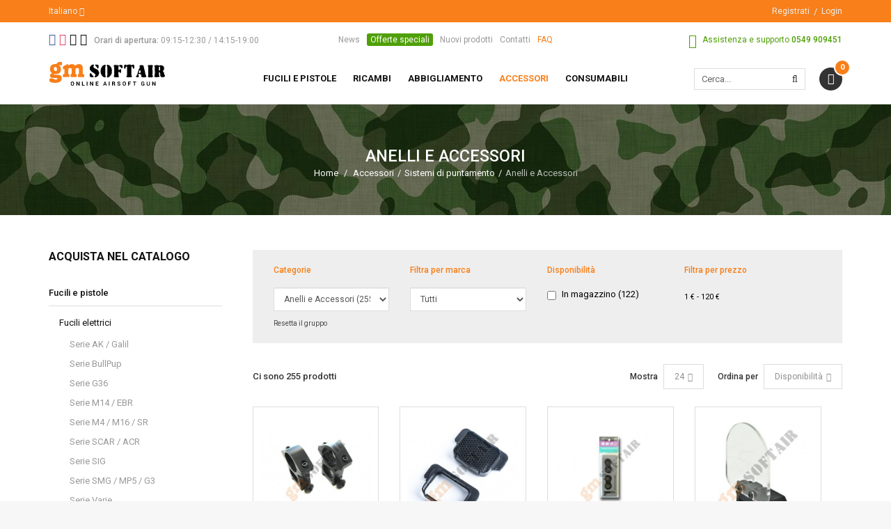

--- FILE ---
content_type: text/html; charset=utf-8
request_url: https://www.gm-softair.com/it/37-anelli-e-accessori
body_size: 30583
content:
<!DOCTYPE HTML> <!--[if lt IE 7]><html class="no-js lt-ie9 lt-ie8 lt-ie7 " lang="it"><![endif]--> <!--[if IE 7]><html class="no-js lt-ie9 lt-ie8 ie7" lang="it"><![endif]--> <!--[if IE 8]><html class="no-js lt-ie9 ie8" lang="it"><![endif]--> <!--[if gt IE 8]><html class="no-js ie9" lang="it"><![endif]--><html lang="it"><head><meta charset="utf-8"/><title>Anelli e Accessori - Gm SoftAir Srl</title><meta name="generator" content="PrestaShop"/><meta name="robots" content="index,follow"/><meta name="viewport" content="width=device-width, minimum-scale=1, maximum-scale=1, initial-scale=1"/><meta name="apple-mobile-web-app-capable" content="yes"/><link rel="icon" type="image/vnd.microsoft.icon" href="/img/favicon.ico?1701775655"/><link rel="shortcut icon" type="image/x-icon" href="/img/favicon.ico?1701775655"/><link rel="stylesheet" href="https://fonts.googleapis.com/css?family=Roboto:100,100italic,300,300italic,regular,italic,500,500italic,700,700italic,900,900italic" type="text/css" media="all"/><link rel="stylesheet" href="https://www.gm-softair.com/themes/tsp_bshop/cache/v_398_f306e7d60eb5d85d7a98928f0ca13ab9_all.css" type="text/css" media="all"/> <script type="text/javascript">/* <![CDATA[ */;var CUSTOMIZE_TEXTFIELD=1;var FancyboxI18nClose='Chiudi';var FancyboxI18nNext='Successivo';var FancyboxI18nPrev='Precedente';var KEEP_MENU=true;var TSP_TOOLTIP=false;var ajax_allowed=true;var ajaxsearch=true;var baseDir='https://www.gm-softair.com/';var baseUri='https://www.gm-softair.com/';var comparator_max_item=3;var comparedProductsIds=[];var contentOnly=false;var customizationIdMessage='Personalizzazione n.';var delete_txt='Elimina';var displayList=false;var freeProductTranslation='Gratuito!';var freeShippingTranslation='Spedizione gratuita!';var generated_date=1769915067;var id_lang=1;var img_dir='https://www.gm-softair.com/themes/tsp_bshop/img/';var instantsearch=false;var isGuest=0;var isLogged=0;var is_required_label=' è richiesto';var max_item='Non puoi aggiungere più di 3 prodotto/i alla comparazione';var min_item='Seleziona almeno un prodotto';var page_name='category';var placeholder_blocknewsletter='Inserisci il tuo indirizzo Email';var priceDisplayMethod=0;var priceDisplayPrecision=2;var quickView=true;var removingLinkText='rimuovi questo prodotto dal mio carrello';var request='https://www.gm-softair.com/it/37-anelli-e-accessori';var roundMode=2;var static_token='b224b321c2ab7bd204971406c610333b';var token='d321d1e87016e3fd41ce4539c9e45f0b';var usingSecureMode=true;/* ]]> */</script> <script type="text/javascript" src="/js/jquery/jquery-1.11.0.min.js"></script> <script type="text/javascript" src="/js/jquery/jquery-migrate-1.2.1.min.js"></script> <script type="text/javascript" src="/js/jquery/plugins/jquery.easing.js"></script> <script type="text/javascript" src="/js/tools.js"></script> <script type="text/javascript" src="/themes/tsp_bshop/js/global.js"></script> <script type="text/javascript" src="/themes/tsp_bshop/js/autoload/10-bootstrap.min.js"></script> <script type="text/javascript" src="/themes/tsp_bshop/js/autoload/15-jquery.total-storage.min.js"></script> <script type="text/javascript" src="/themes/tsp_bshop/js/autoload/bootstrap-tabdrop.js"></script> <script type="text/javascript" src="/themes/tsp_bshop/js/autoload/jquery.cookie.js"></script> <script type="text/javascript" src="/themes/tsp_bshop/js/autoload/jquery.waypoints.min.js"></script> <script type="text/javascript" src="/themes/tsp_bshop/js/autoload/owl.carousel.min.js"></script> <script type="text/javascript" src="/themes/tsp_bshop/js/autoload/retina.min.js"></script> <script type="text/javascript" src="/themes/tsp_bshop/js/autoload/tsp-accordion.js"></script> <script type="text/javascript" src="/js/jquery/plugins/fancybox/jquery.fancybox.js"></script> <script type="text/javascript" src="/themes/tsp_bshop/js/products-comparison.js"></script> <script type="text/javascript" src="/themes/tsp_bshop/js/category.js"></script> <script type="text/javascript" src="/themes/tsp_bshop/js/tools/treeManagement.js"></script> <script type="text/javascript" src="/themes/tsp_bshop/js/plg/countdown/jquery.plugin.min.js"></script> <script type="text/javascript" src="/themes/tsp_bshop/js/plg/countdown/jquery.countdown.js"></script> <script type="text/javascript" src="/themes/tsp_bshop/js/instafetch.js"></script> <script type="text/javascript" src="/modules/tspquicksearch/js/jquery.autocompleteCustom.js"></script> <script type="text/javascript" src="/modules/tspquicksearch/js/jquery.tspquicksearch.js"></script> <script type="text/javascript" src="/themes/tsp_bshop/js/modules/blocknewsletter/blocknewsletter.js"></script> <script type="text/javascript" src="/themes/tsp_bshop/js/modules/blockcart/ajax-cart.js"></script> <script type="text/javascript" src="/js/jquery/plugins/jquery.scrollTo.js"></script> <script type="text/javascript" src="/js/jquery/plugins/jquery.serialScroll.js"></script> <script type="text/javascript" src="/js/jquery/plugins/bxslider/jquery.bxslider.js"></script> <script type="text/javascript" src="/modules/infinitescroll/views/js/infinitescroll.js"></script> <script type="text/javascript" src="/modules/pm_advancedsearch4/js/jquery.min.js"></script> <script type="text/javascript" src="/modules/pm_advancedsearch4/js/jqueryui/1.8.9/jquery-ui-1.8.9.custom.min.js"></script> <script type="text/javascript" src="/modules/pm_advancedsearch4/js/jqueryui/jquery.ui.touch-punch.min.js"></script> <script type="text/javascript" src="/modules/pm_advancedsearch4/js/loadjqPm.js"></script> <script type="text/javascript" src="/modules/pm_advancedsearch4/js/jquery.actual.min.js"></script> <script type="text/javascript" src="/modules/pm_advancedsearch4/js/jquery.history/jquery.history.js"></script> <script type="text/javascript" src="/modules/pm_advancedsearch4/js/jquery.history/jquery.observehashchange.pack.js"></script> <script type="text/javascript" src="/modules/pm_advancedsearch4/js/pm_advancedsearch.js"></script> <script type="text/javascript" src="/modules/pm_advancedsearch4/js/jquery.form.js"></script> <script type="text/javascript" src="/modules/mrshopcashondelivery/views/js/mrshopcashondelivery.js"></script> <script type="text/javascript" src="/themes/tsp_bshop/js/modules/mrshopmailnotifications/mrshopmailnotifications.js"></script> <script type="text/javascript" src="/modules/mrshopblockwishlist/views/js/ajax-wishlist.js"></script> <script type="text/javascript" src="/js/jquery/ui/jquery.ui.core.min.js"></script> <script type="text/javascript" src="/js/jquery/ui/jquery.ui.widget.min.js"></script> <script type="text/javascript" src="/js/jquery/ui/jquery.ui.mouse.min.js"></script> <script type="text/javascript" src="/js/jquery/ui/jquery.ui.slider.min.js"></script> <script type="text/javascript" src="/js/jquery/ui/jquery.ui.datepicker.min.js"></script> <script type="text/javascript" src="/js/jquery/ui/i18n/jquery.ui.datepicker-it.js"></script> <script type="text/javascript" src="/js/jquery/plugins/timepicker/jquery-ui-timepicker-addon.js"></script> <script type="text/javascript" src="/modules/registrationfields/views/js/validate_registration_fields.js"></script> <script type="text/javascript" src="https://www.gm-softair.com/themes/tsp_bshop/js/tsp-script.js"></script> <script defer type="text/javascript">/* * 2007-2018 PrestaShop * * NOTICE OF LICENSE * * This source file is subject to the Academic Free License (AFL 3.0) * that is bundled with this package in the file LICENSE.txt. * It is also available through the world-wide-web at this URL: * http://opensource.org/licenses/afl-3.0.php * If you did not receive a copy of the license and are unable to * obtain it through the world-wide-web, please send an email * to license@prestashop.com so we can send you a copy immediately. * * DISCLAIMER * * Do not edit or add to this file if you wish to upgrade PrestaShop to newer * versions in the future. If you wish to customize PrestaShop for your * needs please refer to http://www.prestashop.com for more information. * * @author 2007-2019 PayPal * @author 2007-2013 PrestaShop SA <contact@prestashop.com> * @author 2014-2019 202 ecommerce <tech@202-ecommerce.com> * @copyright PayPal * @license http://opensource.org/licenses/osl-3.0.php Open Software License (OSL 3.0) * */function updateFormDatas() { var nb = $('#quantity_wanted').val(); var id = $('#idCombination').val();$('.paypal_payment_form input[name=quantity]').val(nb); $('.paypal_payment_form input[name=id_p_attr]').val(id); } $(document).ready( function() { var baseDirPP = baseDir.replace('http:', 'https:'); if($('#in_context_checkout_enabled').val() != 1) { $(document).on('click','#payment_paypal_express_checkout', function() { $('#paypal_payment_form_cart').submit(); return false; }); }var jquery_version = $.fn.jquery.split('.'); if(jquery_version[0]>=1 && jquery_version[1] >= 7) { $('body').on('submit',".paypal_payment_form", function () { updateFormDatas(); }); } else { $('.paypal_payment_form').live('submit', function () { updateFormDatas(); }); }function displayExpressCheckoutShortcut() { var id_product = $('input[name="id_product"]').val(); var id_product_attribute = $('input[name="id_product_attribute"]').val(); $.ajax({ type: "GET", url: baseDirPP+'/modules/paypal/express_checkout/ajax.php', data: { get_qty: "1", id_product: id_product, id_product_attribute: id_product_attribute }, cache: false, success: function(result) { if (result == '1') { $('#container_express_checkout').slideDown(); } else { $('#container_express_checkout').slideUp(); } return true; } }); }$('select[name^="group_"]').change(function () { setTimeout(function(){displayExpressCheckoutShortcut()}, 500); });$('.color_pick').click(function () { setTimeout(function(){displayExpressCheckoutShortcut()}, 500); });if($('body#product').length > 0) { setTimeout(function(){displayExpressCheckoutShortcut()}, 500); }var modulePath = 'modules/paypal'; var subFolder = '/integral_evolution';var fullPath = baseDirPP + modulePath + subFolder; var confirmTimer = false; if ($('form[target="hss_iframe"]').length == 0) { if ($('select[name^="group_"]').length > 0) displayExpressCheckoutShortcut(); return false; } else { checkOrder(); }function checkOrder() { if(confirmTimer == false) confirmTimer = setInterval(getOrdersCount, 1000); }});</script> <script type="text/javascript">/*  */;if(typeof kiwik==="undefined"){var kiwik={};}
if(typeof kiwik.infinitescroll==="undefined"){kiwik.infinitescroll={CENTRAL_SELECTOR:"#center_column",LIST_SELECTOR:".product_list",HIDE_BUTTON:"1",BORDER_BUTTON:"#222222",BACKGROUND_BUTTON:"#222222",POLICE_BUTTON:"#ffffff",ITEM_SELECTOR:"li.ajax_block_product",AJAX_LINK:"https://www.gm-softair.com/it/module/infinitescroll/ajax",CURRENT_ID:"37",SCROLL_TYPE:"category",CURRENT_PAGE:1,SCROLL_ORDERBY:"quantity",SCROLL_ORDERWAY:"desc",PAGINATION_SELECTOR:".bottom-pagination-content, .top-pagination-content",LOADER_IMAGE:"/modules/infinitescroll/views/img/loader.gif",LABEL_BOTTOM:"We have reached the bottom end of this page",LABEL_TOTOP:"Go back to top",LABEL_ERROR:"It looks like something wrong happened and we can not display further products",LABEL_LOADMORE:"Carica altri prodotti",VERSION:"0.7.12",IS_BLOCKLAYERED_INSTALLED:0,IS_PMAS4_INSTALLED:1,STOP_BOTTOM:1,STOP_BOTTOM_PAGE:1,STOP_BOTTOM_FREQ:1,NB_PRODUCT_PER_PAGE:24,acceptedToLoadMoreProducts:0}
if(kiwik.infinitescroll.STOP_BOTTOM_FREQ===0){kiwik.infinitescroll.STOP_BOTTOM_FREQ=999999;}
kiwik.infinitescroll.callbackAfterInfiniteScroll=function(){}};/*  */</script> <script type="text/javascript">/*  */;var ASPath='/modules/pm_advancedsearch4/';var ASSearchUrl='https://www.gm-softair.com/it/module/pm_advancedsearch4/advancedsearch4';var ASParams={};var ASHash={};var ASPSVersion='1.6.1.20';$(document).ready(function(){asInitAsHashChange();});/*  */</script> <meta id="js-rcpgtm-tracking-config" data-tracking-data="%7B%22bing%22%3A%7B%22tracking_id%22%3A%22%22%2C%22feed%22%3A%7B%22id_product_prefix%22%3A%22%22%2C%22id_product_source_key%22%3A%22id_product%22%2C%22id_variant_prefix%22%3A%22%22%2C%22id_variant_source_key%22%3A%22id_attribute%22%7D%7D%2C%22context%22%3A%7B%22browser%22%3A%7B%22device_type%22%3A1%7D%2C%22localization%22%3A%7B%22id_country%22%3A186%2C%22country_code%22%3A%22SM%22%2C%22id_currency%22%3A1%2C%22currency_code%22%3A%22EUR%22%2C%22id_lang%22%3A1%2C%22lang_code%22%3A%22it%22%7D%2C%22page%22%3A%7B%22controller_name%22%3A%22category%22%2C%22products_per_page%22%3A24%2C%22category%22%3A%7B%22id_category%22%3A37%2C%22name%22%3A%22Anelli%20e%20Accessori%22%2C%22path%22%3A%5B%22Home%22%2C%22Accessori%22%2C%22Sistemi%20di%20puntamento%22%2C%22Anelli%20e%20Accessori%22%5D%7D%2C%22search_term%22%3A%22%22%7D%2C%22shop%22%3A%7B%22id_shop%22%3A1%2C%22shop_name%22%3A%22Gm%20SoftAir%22%2C%22base_dir%22%3A%22https%3A%2F%2Fwww.gm-softair.com%2F%22%7D%2C%22tracking_module%22%3A%7B%22module_name%22%3A%22rcpgtagmanager%22%2C%22checkout_module%22%3A%7B%22module%22%3A%22default%22%2C%22controller%22%3A%22order%22%7D%2C%22service_version%22%3A%2216%22%2C%22token%22%3A%222e3adc62dcb53b4ff26118184296cb35%22%7D%2C%22user%22%3A%5B%5D%7D%2C%22criteo%22%3A%7B%22tracking_id%22%3A%22%22%2C%22feed%22%3A%7B%22id_product_prefix%22%3A%22%22%2C%22id_product_source_key%22%3A%22id_product%22%2C%22id_variant_prefix%22%3A%22%22%2C%22id_variant_source_key%22%3A%22id_attribute%22%7D%7D%2C%22facebook%22%3A%7B%22tracking_id%22%3A%22%22%2C%22feed%22%3A%7B%22id_product_prefix%22%3A%22%22%2C%22id_product_source_key%22%3A%22id_product%22%2C%22id_variant_prefix%22%3A%22%22%2C%22id_variant_source_key%22%3A%22id_attribute%22%7D%7D%2C%22ga4%22%3A%7B%22tracking_id%22%3A%22G-TVCNREFZ2T%22%2C%22is_data_import%22%3Afalse%7D%2C%22gads%22%3A%7B%22tracking_id%22%3A%22%22%2C%22merchant_id%22%3A%22%22%2C%22conversion_labels%22%3A%7B%22create_account%22%3A%22%22%2C%22product_view%22%3A%22%22%2C%22add_to_cart%22%3A%22%22%2C%22begin_checkout%22%3A%22%22%2C%22purchase%22%3A%22%22%7D%7D%2C%22gfeeds%22%3A%7B%22retail%22%3A%7B%22is_enabled%22%3Afalse%2C%22id_product_prefix%22%3A%22%22%2C%22id_product_source_key%22%3A%22id_product%22%2C%22id_variant_prefix%22%3A%22%22%2C%22id_variant_source_key%22%3A%22id_attribute%22%7D%2C%22custom%22%3A%7B%22is_enabled%22%3Afalse%2C%22id_product_prefix%22%3A%22%22%2C%22id_product_source_key%22%3A%22id_product%22%2C%22id_variant_prefix%22%3A%22%22%2C%22id_variant_source_key%22%3A%22id_attribute%22%2C%22is_id2%22%3Afalse%7D%7D%2C%22gtm%22%3A%7B%22tracking_id%22%3A%22GTM-KQR6BLZB%22%2C%22is_disable_tracking%22%3Afalse%2C%22server_url%22%3A%22%22%7D%2C%22gua%22%3A%7B%22tracking_id%22%3A%22UA-48656381-1%22%2C%22site_speed_sample_rate%22%3A1%2C%22is_data_import%22%3Afalse%2C%22is_anonymize_ip%22%3Afalse%2C%22is_user_id%22%3Afalse%2C%22is_link_attribution%22%3Afalse%2C%22cross_domain_list%22%3A%5B%22%22%5D%2C%22dimensions%22%3A%7B%22ecomm_prodid%22%3A1%2C%22ecomm_pagetype%22%3A2%2C%22ecomm_totalvalue%22%3A3%2C%22dynx_itemid%22%3A4%2C%22dynx_itemid2%22%3A5%2C%22dynx_pagetype%22%3A6%2C%22dynx_totalvalue%22%3A7%7D%7D%2C%22optimize%22%3A%7B%22tracking_id%22%3A%22%22%2C%22is_async%22%3Afalse%2C%22hiding_class_name%22%3A%22optimize-loading%22%2C%22hiding_timeout%22%3A3000%7D%2C%22pinterest%22%3A%7B%22tracking_id%22%3A%22%22%2C%22feed%22%3A%7B%22id_product_prefix%22%3A%22%22%2C%22id_product_source_key%22%3A%22id_product%22%2C%22id_variant_prefix%22%3A%22%22%2C%22id_variant_source_key%22%3A%22id_attribute%22%7D%7D%2C%22tiktok%22%3A%7B%22tracking_id%22%3A%22%22%2C%22feed%22%3A%7B%22id_product_prefix%22%3A%22%22%2C%22id_product_source_key%22%3A%22id_product%22%2C%22id_variant_prefix%22%3A%22%22%2C%22id_variant_source_key%22%3A%22id_attribute%22%7D%7D%2C%22twitter%22%3A%7B%22tracking_id%22%3A%22%22%2C%22events%22%3A%7B%22add_to_cart_id%22%3A%22%22%2C%22payment_info_id%22%3A%22%22%2C%22checkout_initiated_id%22%3A%22%22%2C%22product_view_id%22%3A%22%22%2C%22lead_id%22%3A%22%22%2C%22purchase_id%22%3A%22%22%2C%22search_id%22%3A%22%22%7D%2C%22feed%22%3A%7B%22id_product_prefix%22%3A%22%22%2C%22id_product_source_key%22%3A%22id_product%22%2C%22id_variant_prefix%22%3A%22%22%2C%22id_variant_source_key%22%3A%22id_attribute%22%7D%7D%7D"> <script type="text/javascript" data-keepinline="true" data-cfasync="false" src="/modules/rcpgtagmanager/views/js/hook/trackingClient.bundle.js"></script> <style type="text/css">body{background-color:#f7f7f7;background-image: url("https://www.gm-softair.com/themes/tsp_bshop/img/patterns/0_nopattern.png");background-position: center top;}body{font-family:'Roboto'}#tsp_wrapper, #tsp_menu {max-width: 1920px}</style><!--[if IE 8]> <script src="https://oss.maxcdn.com/libs/html5shiv/3.7.0/html5shiv.js"></script> <script src="https://oss.maxcdn.com/libs/respond.js/1.3.0/respond.min.js"></script> <![endif]--> <script src="//platform-api.sharethis.com/js/sharethis.js#property=5b59829df5aa6d001130cfbc&product=sticky-share-buttons"></script>  <script type="text/javascript">(function (w, d) {
                var loader = function () {
                    var s = d.createElement("script"), tag = d.getElementsByTagName("script")[0];
                    s.src = "https://cdn.iubenda.com/iubenda.js";
                    tag.parentNode.insertBefore(s, tag);
                };
                if (w.addEventListener) {
                    w.addEventListener("load", loader, false);
                } else if (w.attachEvent) {
                    w.attachEvent("onload", loader);
                } else {
                    w.onload = loader;
                }
            })(window, document);</script>  <script type="text/javascript">var _iub = _iub || [];
            _iub.csConfiguration = {"invalidateConsentWithoutLog":true,"consentOnContinuedBrowsing":false,"perPurposeConsent":true,"lang":"it","siteId":1259855,"cookiePolicyId":91165354, "banner":{ "closeButtonRejects":true,"acceptButtonDisplay":true,"customizeButtonDisplay":true,"rejectButtonDisplay":true,"listPurposes":true,"explicitWithdrawal":true,"position":"float-top-center" }};</script> <script type="text/javascript" src="//cdn.iubenda.com/cs/iubenda_cs.js" charset="UTF-8" async></script> </head><body id="category" class="header-style-1 tsp-body category category-37 category-anelli-e-accessori hide-right-column lang_it"><div id="tsp_wrapper"><div id="tsp_header_1"><div id="tsp_header_top" class="wrap"><div class="container"><div class="col-left"><div class="language-switcher"> <span> <span>Italiano</span> <i class="fa fa-angle-down"></i> </span><ul class="list-lang"><li> <span title="Italiano"> <img alt="it" height="11" src="https://www.gm-softair.com/img/l/1.jpg" /> <span>Italiano</span> </span></li><li> <a href="https://www.gm-softair.com/en/37-mount-and-accessories" title="English"> <img alt="en" height="11" src="https://www.gm-softair.com/img/l/2.jpg" /> <span>English</span> </a></li></ul></div><div id="wishtlist_top" class="wishtlist_top"> <script type="text/javascript">/*  */;var wishlistProductsIds='';var baseDir='https://www.gm-softair.com/';var static_token='b224b321c2ab7bd204971406c610333b';var isLogged='';var loggin_required='Devi eseguire il login per gestire la tua lista dei desideri';var added_to_wishlist='Prodotto aggiunto con successo alla tua lista dei desideri';var deleted_to_wishlist='Prodotto cancellato con successo dalla tua lista dei desideri';var wishlistText='Lista dei desideri';var closeText='Chiudi';var addToWishlist='Aggiungi alla lista dei desideri';var removeFromWishlist='Rimuovi dalla lista dei desideri';var mywishlist_url='https://www.gm-softair.com/it/module/mrshopblockwishlist/mywishlist';var isLoggedWishlist=false;/*  */</script> <a href="https://www.gm-softair.com/it/module/mrshopblockwishlist/mywishlist"> <span class="cart-wishlist-number"> <i class="icon icon-heart"></i> <span class="pre-count">Lista dei desideri (</span><span class="count">0</span><span class="post-count">)</span> </span> </a></div></div><div class="col-right"><ul class="top-links"><li> <a href="https://www.gm-softair.com/it/autenticazione?create_account=1" title="Registrati">Registrati</a></li><li><a href="https://www.gm-softair.com/it/autenticazione" title="Login">Login</a></li></ul></div></div></div><div id="tsp_menu" class="wrap"><div class="menu_wrapper"><div class="container"><div id="tsp_pre_mainnav"><div class="row"><div class="col-xs-7 col-sm-6 col-md-4 col-lg-4" id="left"> <section id="social_block"><h4 class="block-title"> <span>Seguici</span></h4><ul><li class="facebook"> <a target="_blank" href="https://it-it.facebook.com/GmSoftairSrl/"> <i class="fa fa-facebook-square"></i> </a></li><li class="instagram"> <a target="_blank" href="https://www.instagram.com/gmsoftair"> <i class="fa fa-instagram"></i> </a></li><li class="apple"> <a target="_blank" href="https://itunes.apple.com/it/app/gm-softair-vendita-articoli-softair/id981052653?mt=8"> <i class="fa fa-apple"></i> </a></li><li class="android"> <a target="_blank" href="https://play.google.com/store/apps/details?id=com.mr_apps.gmsoftair&amp;hl=it"> <i class="fa fa-android"></i> </a></li></ul> </section><div id="hours"> <i class="fa fa-clock-o"></i> <strong>Orari di apertura:</strong> <span>09:15-12:30 / 14:15-19:00</span></div></div><div class="hidden-xs hidden-sm col-md-5 col-lg-4" id="center"><div id="links_block_left" class="block"><p class="title_block"> Block link</p><div class="block_content list-block"><ul><li><a href="http://www.gm-softair.com/it/news">News</a></li><li><a href="https://www.gm-softair.com/it/offerte-speciali">Offerte speciali</a></li><li><a href="https://www.gm-softair.com/it/nuovi-prodotti">Nuovi prodotti</a></li><li><a href="http://www.gm-softair.com/it/contatti">Contatti</a></li><li><a href="https://www.gm-softair.com/it/content/3-come-acquistare">FAQ</a></li></ul></div></div></div><div class="col-xs-5 col-sm-6 col-md-4 col-lg-4" id="right"><div id="support"> <i class="fa fa-phone"></i> <span>Assistenza e supporto</span> <strong>0549 909451</strong></div></div></div></div><div id="tsp_mainnav"><div id="logo" class="col-left"> <a href="http://www.gm-softair.com/" title="Gm SoftAir Srl"> <img class=" " src="https://www.gm-softair.com/themes/tsp_bshop/img/logo_header.png" data-rjs="2" alt="Gm SoftAir Srl" /> </a></div><div class="mainmenu"><div id="tsp_custommenu" class="hidden-xs hidden-sm"><ul class="mainnav"><li class="level0 custom-item has-child"><a class="menu-title-lv0" href="https://www.gm-softair.com/it/208-fucili-e-pistole" title="Fucili e pistole"><span>Fucili e pistole</span></a><div class="wrap_dropdown fullwidth"><div class="container"><div class="row"><div class="col-sm-3"><div class="gm-cont-xs"><h4 class="title"><a href="https://www.gm-softair.com/it/10-fucili-elettrici">Fucili elettrici</a></h4><ul class="menu"><li><a href="https://www.gm-softair.com/it/174-serie-ak-galil">Serie AK / Galil</a></li><li><a href="https://www.gm-softair.com/it/175-serie-bullpup">Serie BullPup</a></li><li><a href="https://www.gm-softair.com/it/176-serie-g36">Serie G36</a></li><li><a href="https://www.gm-softair.com/it/177-serie-m14-ebr">Serie M14 / EBR</a></li><li><a href="https://www.gm-softair.com/it/178-serie-m4-m16-sr">Serie M4 / M16 / SR</a></li><li><a href="https://www.gm-softair.com/it/179-serie-scar-acr">Serie SCAR / ACR</a></li><li><a href="https://www.gm-softair.com/it/180-serie-sig">Serie SIG</a></li><li><a href="https://www.gm-softair.com/it/181-serie-smg-mp5-g3">Serie SMG / MP5 / G3</a></li><li><a href="https://www.gm-softair.com/it/182-serie-varie">Serie Varie</a></li><li><a href="https://www.gm-softair.com/it/183-wwii-series">WWII Series</a></li></ul></div></div><div class="col-sm-3"><div class="gm-cont-xs"><h4 class="title"><a href="https://www.gm-softair.com/it/237-caricatori-per-fucili-elettrici">Caricatori per Fucili Elettrici</a></h4><ul class="menu"><li><a href="https://www.gm-softair.com/it/239-ak-e-compatibili">AK e Compatibili</a></li><li><a href="https://www.gm-softair.com/it/240-g36-sig">G36 / SIG</a></li><li><a href="https://www.gm-softair.com/it/241-aug-p90-fa-mas">AUG / P90 / FA-MAS</a></li><li><a href="https://www.gm-softair.com/it/242-m4-m16-compatibili-stanag">M4 / M16 / Compatibili Stanag</a></li><li><a href="https://www.gm-softair.com/it/243-sr25-scar-h-g3-m14-vari-762">SR25 / SCAR-H / G3 / M14 / Vari 7.62</a></li><li><a href="https://www.gm-softair.com/it/244-mp5-smg">MP5 / SMG</a></li><li><a href="https://www.gm-softair.com/it/245-wwii-vari">WWII / Vari</a></li><li><a href="https://www.gm-softair.com/it/74-caricatori-elettrici">Caricatori Elettrici</a></li><li><a href="https://www.gm-softair.com/it/246-estrattori-per-caricatori-ricambi-accessori">Estrattori per Caricatori / Ricambi / Accessori</a></li></ul></div></div><div class="col-sm-3"><div class="gm-cont-xs"><h4 class="title"><a href="https://www.gm-softair.com/it/14-mitragliatrici">Mitragliatrici</a></h4></div><div class="gm-cont-xs"><h4 class="title"><a href="https://www.gm-softair.com/it/5-altri-fucili">Altri fucili</a></h4></div><div class="gm-cont-xs"><h4 class="title"><a href="https://www.gm-softair.com/it/9-fucili-da-sniper">Fucili da sniper</a></h4><ul class="menu"><li><a href="https://www.gm-softair.com/it/69-caricatori">Caricatori</a></li><li><a href="https://www.gm-softair.com/it/92-fucili-da-sniper-a-gas">Fucili da Sniper a GAS</a></li><li><a href="https://www.gm-softair.com/it/94-fucili-da-sniper-a-molla">Fucili da Sniper a Molla</a></li><li><a href="https://www.gm-softair.com/it/95-fucili-da-sniper-elettrici">Fucili da Sniper Elettrici</a></li></ul></div></div><div class="col-sm-3"><div class="gm-cont-xs"><h4 class="title"><a href="https://www.gm-softair.com/it/20-pistole">Pistole</a></h4><ul class="menu"><li><a href="https://www.gm-softair.com/it/73-caricatori">Caricatori</a></li><li><a href="https://www.gm-softair.com/it/151-pistole-blowback-a-co2">Pistole BlowBack a CO2</a></li><li><a href="https://www.gm-softair.com/it/152-pistole-blowback-a-gas">Pistole BlowBack a GAS</a></li><li><a href="https://www.gm-softair.com/it/153-pistole-elettriche">Pistole Elettriche</a></li><li><a href="https://www.gm-softair.com/it/154-pistole-fisse-a-co2">Pistole Fisse a CO2</a></li><li><a href="https://www.gm-softair.com/it/155-pistole-fisse-a-gas">Pistole Fisse a GAS</a></li><li><a href="https://www.gm-softair.com/it/164-revolver">Revolver</a></li></ul></div></div></div><div class="row"><div class="col-sm-3"><div class="gm-cont-xs"><h4 class="title"><a href="https://www.gm-softair.com/it/233-professional-training-weapon">Professional Training Weapon</a></h4></div><div class="gm-cont-xs"><h4 class="title"><a href="https://www.gm-softair.com/it/11-fucili-usati">Fucili usati</a></h4></div></div><div class="col-sm-3"><div class="gm-cont-xs"><h4 class="title"><a href="https://www.gm-softair.com/it/8-custom">Custom</a></h4><ul class="menu"><li><a href="https://www.gm-softair.com/it/252-elaborazioni-meccaniche">Elaborazioni Meccaniche</a></li><li><a href="https://www.gm-softair.com/it/56-bolt-action-sniper">Bolt Action / Sniper</a></li><li><a href="https://www.gm-softair.com/it/96-fucili-elettrici">Fucili Elettrici</a></li><li><a href="https://www.gm-softair.com/it/124-kit-trasformazione">Kit Trasformazione</a></li></ul></div></div><div class="col-sm-6"><div class="gm-cont-xs"><ul class="menu"><li><a href="https://www.gm-softair.com/it/contatti"><img src="https://www.gm-softair.com/img/cms/banner_menu_assistenza_ita.jpg" /></a></li></ul></div></div></div></div></div></li><li class="level0 custom-item has-child"><a class="menu-title-lv0" href="https://www.gm-softair.com/it/209-ricambi-fucili-e-pistole" title="Ricambi"><span>Ricambi</span></a><div class="wrap_dropdown fullwidth"><div class="container"><div class="row"><div class="col-sm-6"><div class="row"><div class="col-sm-6"><div class="gm-cont-xs"><h4 class="title"><a href="https://www.gm-softair.com/it/18-parti-interne-fucili-mitragliatori">Parti interne fucili / Mitragliatori</a></h4><ul class="menu"><li><a href="https://www.gm-softair.com/it/40-anti-reversal-e-cut-off">Anti-Reversal e Cut-Off</a></li><li><a href="https://www.gm-softair.com/it/63-canne-interne">Canne Interne</a></li><li><a href="https://www.gm-softair.com/it/76-cilindri">Cilindri</a></li><li><a href="https://www.gm-softair.com/it/100-gear-box-accessori">Gear Box / Accessori</a></li><li><a href="https://www.gm-softair.com/it/107-gruppi-aria-kit">Gruppi Aria / KIT</a></li><li><a href="https://www.gm-softair.com/it/111-guida-molla">Guida Molla</a></li><li><a href="https://www.gm-softair.com/it/118-hop-up-gommini">Hop-Up / Gommini</a></li><li><a href="https://www.gm-softair.com/it/121-impianti-elettrici-accessori">Impianti Elettrici / Accessori</a></li><li><a href="https://www.gm-softair.com/it/123-ingranaggi-accessori">Ingranaggi / Accessori</a></li><li><a href="https://www.gm-softair.com/it/30-minuteria-grilletti-varie">Minuteria / Grilletti / Varie</a></li><li><a href="https://www.gm-softair.com/it/139-molle-asg-kit-molle-varie">Molle ASG / Kit Molle / Varie</a></li><li><a href="https://www.gm-softair.com/it/140-motori-e-pignoni">Motori e Pignoni</a></li><li><a href="https://www.gm-softair.com/it/156-pistoni-accessori">Pistoni / Accessori</a></li><li><a href="https://www.gm-softair.com/it/173-selector-plate-sicure-varie">Selector Plate / Sicure / Varie</a></li><li><a href="https://www.gm-softair.com/it/190-spessori-boccole">Spessori / Boccole</a></li><li><a href="https://www.gm-softair.com/it/191-spingipallino-aste">Spingipallino / Aste</a></li><li><a href="https://www.gm-softair.com/it/199-teste-cilindro-pistone">Teste Cilindro / Pistone</a></li></ul></div></div><div class="col-sm-6"><div class="gm-cont-xs"><h4 class="title"><a href="https://www.gm-softair.com/it/16-parti-esterne-fucili-mitragliatori">Parti esterne fucili / mitragliatori</a></h4><ul class="menu"><li><a href="https://www.gm-softair.com/it/29-accessori-vari">Accessori Vari</a></li><li><a href="https://www.gm-softair.com/it/36-adattatori">Adattatori</a></li><li><a href="https://www.gm-softair.com/it/62-canne-esterne">Canne Esterne</a></li><li><a href="https://www.gm-softair.com/it/59-calci">Calci</a></li><li><a href="https://www.gm-softair.com/it/114-gusci-receiver-accessori">Gusci / Receiver / Accessori</a></li><li><a href="https://www.gm-softair.com/it/43-paracanna-ghiere-accessori">Paracanna / Ghiere / Accessori</a></li><li><a href="https://www.gm-softair.com/it/169-ris-frontali-kit">R.I.S. / Frontali / KIT</a></li><li><a href="https://www.gm-softair.com/it/125-kit-trasformazione-custom">KIT Trasformazione / Custom</a></li><li><a href="https://www.gm-softair.com/it/122-impugnature-grip-motore">Impugnature / Grip Motore</a></li><li><a href="https://www.gm-softair.com/it/149-perni-spine-varie">Perni / Spine / Varie</a></li><li><a href="https://www.gm-softair.com/it/159-porta-batteria-anpeq">Porta Batteria / AnPeq</a></li><li><a href="https://www.gm-softair.com/it/86-rail-cover-gas-block">Rail Cover / GAS Block</a></li><li><a href="https://www.gm-softair.com/it/172-selettori-armamento">Selettori / Armamento</a></li><li><a href="https://www.gm-softair.com/it/186-slitte-rail">Slitte / Rail</a></li><li><a href="https://www.gm-softair.com/it/193-supporti-trasporto">Supporti / Trasporto</a></li><li><a href="https://www.gm-softair.com/it/194-tacche-di-mira-maniglioni">Tacche di Mira / Maniglioni</a></li><li><a href="https://www.gm-softair.com/it/196-tappi-fondelli">Tappi / Fondelli</a></li></ul></div></div></div></div><div class="col-sm-6"><div class="row"><div class="col-sm-6"><div class="gm-cont-xs"><h4 class="title"><a href="https://www.gm-softair.com/it/21-ricambi-fucili-da-sniper-pompa-gas">Ricambi fucili da sniper / pompa / GAS</a></h4><ul class="menu"><li><a href="https://www.gm-softair.com/it/25-accessori-vari">Accessori Vari</a></li><li><a href="https://www.gm-softair.com/it/33-adattatori">Adattatori</a></li><li><a href="https://www.gm-softair.com/it/64-canne-interne">Canne Interne</a></li><li><a href="https://www.gm-softair.com/it/77-cilindri-kit-aria">Cilindri / Kit Aria</a></li><li><a href="https://www.gm-softair.com/it/108-gruppi-di-scatto">Gruppi di Scatto</a></li><li><a href="https://www.gm-softair.com/it/112-guidamolla">Guidamolla</a></li><li><a href="https://www.gm-softair.com/it/117-hop-up-gommini">Hop Up / Gommini</a></li><li><a href="https://www.gm-softair.com/it/137-molle">Molle</a></li><li><a href="https://www.gm-softair.com/it/157-pistoni">Pistoni</a></li><li><a href="https://www.gm-softair.com/it/198-teste">Teste</a></li></ul></div></div><div class="col-sm-6"><div class="gm-cont-xs"><h4 class="title"><a href="https://www.gm-softair.com/it/19-parti-interne-pistole">Parti interne pistole</a></h4><ul class="menu"><li><a href="https://www.gm-softair.com/it/167-ricambi-pistole-elettriche">Ricambi Pistole Elettriche</a></li><li><a href="https://www.gm-softair.com/it/192-gruppi-aria-pistole-gasco2">Gruppi Aria Pistole GAS/CO2</a></li><li><a href="https://www.gm-softair.com/it/119-hop-up-gommini">Hop-Up / Gommini</a></li><li><a href="https://www.gm-softair.com/it/19-parti-interne-pistole"><strong>Tutte le categorie »</strong></a></li></ul></div><div class="gm-cont-xs"><h4 class="title"><a href="https://www.gm-softair.com/it/17-parti-esterne-pistole">Parti esterne pistole</a></h4><ul class="menu"><li><a href="https://www.gm-softair.com/it/116-gusci-carrelli-kit">Gusci / Carrelli / KIT</a></li><li><a href="https://www.gm-softair.com/it/109-guancette-grip-varie">Guancette / Grip / Varie</a></li><li><a href="https://www.gm-softair.com/it/61-canne-esterne-accessori">Canne Esterne / Accessori</a></li><li><a href="https://www.gm-softair.com/it/17-parti-esterne-pistole"><strong>Tutte le categorie »</strong></a></li></ul></div></div></div><div class="row"><div class="col-sm-6"><div class="gm-cont-xs"><h4 class="title"><a href="https://www.gm-softair.com/it/225-supporti-e-accessori">Accessori / Granate / Silenziatori</a></h4><ul class="menu"><li><a href="https://www.gm-softair.com/it/27-accessori-vari">Accessori Vari</a></li><li><a href="https://www.gm-softair.com/it/32-accoppiatori">Accoppiatori</a></li><li><a href="https://www.gm-softair.com/it/34-adattatori">Adattatori</a></li><li><a href="https://www.gm-softair.com/it/55-bipiedi">Bipiedi</a></li><li><a href="https://www.gm-softair.com/it/225-supporti-e-accessori"><strong>Tutte le categorie »</strong></a></li></ul></div></div><div class="col-sm-6"><div class="gm-cont-xs"><h4 class="title"><a href="https://www.gm-softair.com/it/229-ricambi-ptw-systema">Ricambi P.T.W. Systema</a></h4></div><div class="gm-cont-xs"><h4 class="title"><a href="https://www.gm-softair.com/it/13-manutenzione">Manutenzione</a></h4><ul class="menu"><li><a href="https://www.gm-softair.com/it/45-attrezzi">Attrezzi</a></li><li><a href="https://www.gm-softair.com/it/129-lubrificanti">Lubrificanti</a></li></ul></div></div></div></div></div></div></div></li><li class="level0 custom-item has-child"><a class="menu-title-lv0" href="https://www.gm-softair.com/it/210-abbigliamento-e-buffetteria" title="Abbigliamento"><span>Abbigliamento</span></a><div class="wrap_dropdown fullwidth"><div class="container"><div class="row"><div class="col-sm-3"><div class="gm-cont-xs"><h4 class="title"><a href="https://www.gm-softair.com/it/3-abbigliamento">Abbigliamento</a></h4><ul class="menu"><li><a href="https://www.gm-softair.com/it/38-anfibi-calzature">Anfibi / Calzature</a></li><li><a href="https://www.gm-softair.com/it/79-cinture">Cinture</a></li><li><a href="https://www.gm-softair.com/it/214-copricapo">Copricapo</a></li><li><a href="https://www.gm-softair.com/it/110-guanti">Guanti</a></li><li><a href="https://www.gm-softair.com/it/102-maglie-e-t-shirt">Maglie e T-Shirt</a></li><li><a href="https://www.gm-softair.com/it/147-pantaloni">Pantaloni</a></li><li><a href="https://www.gm-softair.com/it/171-shemag-e-sciarpe">Shemag e Sciarpe</a></li><li><a href="https://www.gm-softair.com/it/201-uniformi-e-mimetiche">Uniformi e Mimetiche</a></li><li><a href="https://www.gm-softair.com/it/215-parka-e-tactical-jacket">Parka e Tactical Jacket</a></li></ul></div><div class="gm-cont-xs"><ul class="menu"><li><a href="https://www.gm-softair.com/it/3-abbigliamento"><img src="https://www.gm-softair.com/img/cms/banner_menu_abbigliamento_ita.jpg" /></a></li></ul></div></div><div class="col-sm-3"><div class="gm-cont-xs"><h4 class="title"><a href="https://www.gm-softair.com/it/7-buffetteria-e-surplus">Buffetteria e surplus</a></h4><ul class="menu"><li><a href="https://www.gm-softair.com/it/24-accessori-tattici-acc">Accessori Tattici (acc)</a></li><li><a href="https://www.gm-softair.com/it/57-borselli-cosciali">Borselli / Cosciali</a></li><li><a href="https://www.gm-softair.com/it/78-cinghie-di-trasporto">Cinghie di Trasporto</a></li><li><a href="https://www.gm-softair.com/it/226-cinturoni-tattici">Cinturoni Tattici</a></li><li><a href="https://www.gm-softair.com/it/82-custodie-borsoni">Custodie / Borsoni</a></li><li><a href="https://www.gm-softair.com/it/85-fondine">Fondine</a></li><li><a href="https://www.gm-softair.com/it/120-idratazione-camelback">Idratazione / CamelBack</a></li><li><a href="https://www.gm-softair.com/it/148-patch">Patch</a></li><li><a href="https://www.gm-softair.com/it/160-porta-caricatori">Porta Caricatori</a></li><li><a href="https://www.gm-softair.com/it/161-porta-oggetti">Porta Oggetti</a></li><li><a href="https://www.gm-softair.com/it/195-tactical-vest">Tactical Vest</a></li><li><a href="https://www.gm-softair.com/it/197-tasche-multiuso">Tasche Multiuso</a></li><li><a href="https://www.gm-softair.com/it/65-telini">Telini</a></li><li><a href="https://www.gm-softair.com/it/207-zaini">Zaini</a></li></ul></div></div><div class="col-sm-3"><div class="gm-cont-xs"><h4 class="title"><a href="https://www.gm-softair.com/it/213-protezioni">Protezioni</a></h4><ul class="menu"><li><a href="https://www.gm-softair.com/it/216-accessori-e-ricambi">Accessori e Ricambi</a></li><li><a href="https://www.gm-softair.com/it/84-elmetti">Elmetti</a></li><li><a href="https://www.gm-softair.com/it/103-ginocchiere-e-gomitiere">Ginocchiere e Gomitiere</a></li><li><a href="https://www.gm-softair.com/it/133-maschere-complete">Maschere Complete</a></li><li><a href="https://www.gm-softair.com/it/141-occhiali">Occhiali</a></li><li><a href="https://www.gm-softair.com/it/217-passamontagna-e-bandane">Passamontagna e Bandane</a></li><li><a href="https://www.gm-softair.com/it/218-protezioni-volto">Protezioni Volto</a></li></ul></div><div class="gm-cont-xs"><ul class="menu"><li><a href="https://www.gm-softair.com/it/213-protezioni"><img src="https://www.gm-softair.com/img/cms/banner_menu_protezioni_ita.jpg" /></a></li></ul></div></div><div class="col-sm-3"><div class="gm-cont-xs"><h4 class="title"><a href="https://www.gm-softair.com/it/219-camouflage">Camouflage</a></h4><ul class="menu"><li><a href="https://www.gm-softair.com/it/220-ghillie-suit">Ghillie Suit</a></li><li><a href="https://www.gm-softair.com/it/221-pitture-volto">Pitture Volto</a></li><li><a href="https://www.gm-softair.com/it/222-reti-nastri">Reti / Nastri</a></li><li><a href="https://www.gm-softair.com/it/223-vernici">Vernici</a></li></ul></div><div class="gm-cont-xs"><h4 class="title"><a href="https://www.gm-softair.com/it/247-campeggio">Campeggio</a></h4><ul class="menu"><li><a href="https://www.gm-softair.com/it/248-accessori-per-dormire-sacchi-a-pelo">Accessori per Dormire / Sacchi a Pelo</a></li><li><a href="https://www.gm-softair.com/it/251-attrezzi-da-campo-accessori">Attrezzi da Campo / Accessori</a></li><li><a href="https://www.gm-softair.com/it/249-cucina-e-accessori">Cucina e Accessori</a></li><li><a href="https://www.gm-softair.com/it/250-vettovaglie">Vettovaglie</a></li></ul></div></div></div></div></div></li><li class="level0 custom-item has-child"><a class="menu-title-lv0" href="https://www.gm-softair.com/it/211-accessori-e-supporti" title="Accessori"><span>Accessori</span></a><div class="wrap_dropdown fullwidth"><div class="container"><div class="row"><div class="col-sm-3"><div class="gm-cont-xs"><h4 class="title"><a href="https://www.gm-softair.com/it/12-gps-orientamento">GPS-Orientamento</a></h4><ul class="menu"><li><a href="https://www.gm-softair.com/it/58-bussole">Bussole</a></li><li><a href="https://www.gm-softair.com/it/104-gps-navigatori">GPS / Navigatori</a></li></ul></div></div><div class="col-sm-3"><div class="gm-cont-xs"><h4 class="title"><a href="https://www.gm-softair.com/it/22-sistemi-di-puntamento">Sistemi di puntamento</a></h4><ul class="menu"><li><a href="https://www.gm-softair.com/it/37-anelli-e-accessori">Anelli e Accessori</a></li><li><a href="https://www.gm-softair.com/it/83-cyalume">Cyalume</a></li><li><a href="https://www.gm-softair.com/it/126-lampade-torce">Lampade / Torce</a></li><li><a href="https://www.gm-softair.com/it/128-laser-fucili-pistole-acc">Laser Fucili/Pistole (acc)</a></li><li><a href="https://www.gm-softair.com/it/142-ottiche">Ottiche</a></li><li><a href="https://www.gm-softair.com/it/162-red-dot">Red Dot</a></li><li><a href="https://www.gm-softair.com/it/205-videocamere">Videocamere</a></li><li><a href="https://www.gm-softair.com/it/206-visori-notturni">Visori Notturni</a></li></ul></div></div><div class="col-sm-3"><div class="gm-cont-xs"><h4 class="title"><a href="https://www.gm-softair.com/it/23-sistemi-radio">Sistemi radio</a></h4><ul class="menu"><li><a href="https://www.gm-softair.com/it/35-adattatori-acc">Adattatori (acc)</a></li><li><a href="https://www.gm-softair.com/it/39-antenne-acc">Antenne (acc)</a></li><li><a href="https://www.gm-softair.com/it/46-auricolari-acc">Auricolari (acc)</a></li><li><a href="https://www.gm-softair.com/it/47-batterie-acc">Batterie (acc)</a></li><li><a href="https://www.gm-softair.com/it/67-caricabatterie-acc">Caricabatterie (acc)</a></li><li><a href="https://www.gm-softair.com/it/81-cuffie-acc">Cuffie (acc)</a></li><li><a href="https://www.gm-softair.com/it/134-microfoni-auricolari">Microfoni / Auricolari</a></li><li><a href="https://www.gm-softair.com/it/168-ricetrasmettitori">Ricetrasmettitori</a></li></ul></div></div><div class="col-sm-3"><div class="gm-cont-xs"><ul class="menu"><li><a href="https://www.gm-softair.com/it/211-accessori-e-supporti"><img src="https://www.gm-softair.com/img/cms/banner_menu_accessori_ita.jpg" /></a></li></ul></div></div></div></div></div></li><li class="level0 custom-item has-child"><a class="menu-title-lv0" href="https://www.gm-softair.com/it/212-consumabili" title="Consumabili"><span>Consumabili</span></a><div class="wrap_dropdown fullwidth"><div class="container"><div class="row"><div class="col-sm-3"><div class="gm-cont-xs"><h4 class="title"><a href="https://www.gm-softair.com/it/6-batterie-e-carica-batterie" title="" class="mega-hdr-a" style="height: 29px;">Batterie e Carica Batterie</a></h4><ul class="menu"><li><a href="https://www.gm-softair.com/it/48-batterie-li-po">Batterie LI-PO</a></li><li><a href="https://www.gm-softair.com/it/253-batterie-li-ion">Batterie Li-Ion</a></li><li><a href="https://www.gm-softair.com/it/49-batterie-life">Batterie LiFe</a></li><li><a href="https://www.gm-softair.com/it/50-batterie-nimh-nicd">Batterie NiMh / NiCd</a></li><li><a href="https://www.gm-softair.com/it/51-batterie-per-pistole-mini-asg">Batterie per Pistole / Mini ASG</a></li><li><a href="https://www.gm-softair.com/it/66-caricabatterie-nimh-nicd">Caricabatterie NiMh / NiCd</a></li><li><a href="https://www.gm-softair.com/it/68-caricabatterie-lipolifeli-ion-acc">Caricabatterie Lipo/LiFe/Li-Ion (acc)</a></li><li><a href="https://www.gm-softair.com/it/170-scaricabatterie-acc">Scaricabatterie (acc)</a></li><li><a href="https://www.gm-softair.com/it/203-varie-tester-cavetti-connettori">Varie / Tester / Cavetti / Connettori</a></li></ul></div></div><div class="col-sm-3"><div class="gm-cont-xs"><h4 class="title"><a href="https://www.gm-softair.com/it/15-pallini-e-accessori">Pallini e accessori</a></h4><ul class="menu"><li><a href="https://www.gm-softair.com/it/145-pallini-normali-a-busta">Pallini Normali a Busta</a></li><li><a href="https://www.gm-softair.com/it/144-pallini-bio-a-busta">Pallini BIO a Busta</a></li><li><a href="https://www.gm-softair.com/it/143-pallini-normali-a-cartone">Pallini Normali a Cartone</a></li><li><a href="https://www.gm-softair.com/it/228-pallini-bio-a-cartone">Pallini BIO a Cartone</a></li><li><a href="https://www.gm-softair.com/it/146-pallini-traccianti-tracer">Pallini Traccianti / Tracer</a></li><li><a href="https://www.gm-softair.com/it/52-bb-loader-porta-pallini">BB-Loader / Porta Pallini</a></li><li><a href="https://www.gm-softair.com/it/54-bersagli-acc">Bersagli (acc)</a></li><li><a href="https://www.gm-softair.com/it/135-misuratori-joule-acc">Misuratori Joule (acc)</a></li></ul></div></div><div class="col-sm-3"><div class="gm-cont-xs"><h4 class="title"><a href="https://www.gm-softair.com/it/224-propellenti">Propellenti</a></h4><ul class="menu"><li><a href="https://www.gm-softair.com/it/80-co2">CO2</a></li><li><a href="https://www.gm-softair.com/it/99-green-gas">Green GAS</a></li></ul></div></div><div class="col-sm-3"><div class="gm-cont-xs"><ul class="menu"><li><a href="https://www.gm-softair.com/it/212-consumabili"><img src="https://www.gm-softair.com/img/cms/banner_menu_consumabili_ita.jpg" /></a></li></ul></div></div></div></div></div></li></ul></div><div id="tsp_mommenu" class="menu-offcanvas hidden-md hidden-lg"> <span class="btn2 btn-navbar offcanvas"> <i class="fa fa-align-justify"></i> <span>Menu</span> </span><div id="menu_offcanvas" class="offcanvas"><div class="menu-nav"> <span class="tab-menu active" data-id="tab_menu">Menu</span> <span class="tab-account" data-id="tab_account">Account</span> <span class="tab-blocklinks" data-id="tab_info">Info</span> <i class="fa fa-close"></i></div><div class="content"><div id="tab_menu" class="active"><div class="display-nav"></div></div><div id="tab_account"></div><div id="tab_info"><div id="links_block_left" class="block"><p class="title_block"> Block link</p><div class="block_content list-block"><ul><li><a href="http://www.gm-softair.com/it/news">News</a></li><li><a href="https://www.gm-softair.com/it/offerte-speciali">Offerte speciali</a></li><li><a href="https://www.gm-softair.com/it/nuovi-prodotti">Nuovi prodotti</a></li><li><a href="http://www.gm-softair.com/it/contatti">Contatti</a></li><li><a href="https://www.gm-softair.com/it/content/3-come-acquistare">FAQ</a></li></ul></div></div><section id="social_block"><h4 class="block-title"> <span>Seguici</span></h4><ul><li class="facebook"> <a target="_blank" href="https://it-it.facebook.com/GmSoftairSrl/"> <i class="fa fa-facebook-square"></i> </a></li><li class="instagram"> <a target="_blank" href="https://www.instagram.com/gmsoftair"> <i class="fa fa-instagram"></i> </a></li><li class="apple"> <a target="_blank" href="https://itunes.apple.com/it/app/gm-softair-vendita-articoli-softair/id981052653?mt=8"> <i class="fa fa-apple"></i> </a></li><li class="android"> <a target="_blank" href="https://play.google.com/store/apps/details?id=com.mr_apps.gmsoftair&amp;hl=it"> <i class="fa fa-android"></i> </a></li></ul> </section></div></div></div></div> <script type="text/javascript">/*  */;function collapseMobileSubmenu(list){var mobileMenu=$('#tsp_header_1 #tsp_mommenu #menu_offcanvas');list.find('>li').each(function(){if($(this).hasClass('has-child')){$(this).find('ul').each(function(){if(!$(this).hasClass('closed')){if($(this).find('img').length===0){collapseMobileSubmenu($(this));$(this).after('<div class="collapse-cta"><i class="fa fa-angle-up"></i></div>');}else{$(this).addClass('hasImage');}}});}});list.addClass('closed');}
function handlerCollapseMobileSubmenu(){var cta=$('#tsp_header_1 #tsp_mommenu #menu_offcanvas .mainnav .collapse-cta');cta.on('click',function(){$(this).prev('ul').toggleClass('closed');})}
jQuery(document).ready(function($){$('#menu_offcanvas #tab_menu').append($('#tsp_custommenu').html());$('#tsp_mommenu').find('.wrap_dropdown.fullwidth .banner').remove();$('#tsp_mommenu').find('.wrap_dropdown.fullwidth p').remove();$('#tsp_mommenu').find('li > .wrap_submenu > ul').unwrap();$('#tsp_header_top .top-links').clone().appendTo('#menu_offcanvas #tab_account');$('#tsp_header_top .language-switcher').clone().appendTo('#menu_offcanvas #tab_menu .display-nav');$('#tsp_header_top .currency-switcher').clone().appendTo('#menu_offcanvas #tab_menu .display-nav');collapseMobileSubmenu($('#tsp_header_1 #tsp_mommenu ul.mainnav'));handlerCollapseMobileSubmenu();$('#menu_offcanvas .menu-nav .fa-close').on('click',function(){document.getElementById("menu_offcanvas").style.left="-100%";$('body').removeClass('full-popup');});$('#tsp_mommenu .btn2.offcanvas').on('click',function(){document.getElementById("menu_offcanvas").style.left="0px";$('body').addClass('full-popup');});$('#menu_offcanvas .menu-nav span').on('click',function(){if(!$(this).hasClass('active')){$('#menu_offcanvas .menu-nav span').removeClass('active');$(this).addClass('active');$('#menu_offcanvas > .content > div').removeClass('active');$('#menu_offcanvas #'+$(this).attr('data-id')).addClass('active');}});});/*  */</script> </div><div class="col-right"><div class="btn-search-mb"> <i class="fa fa-search"></i> <i class="fa fa-close" style="display: none;"></i></div><div id="search_block_top"><form method="get" action="https://www.gm-softair.com/it/cerca" id="searchbox" class="form-search"><div class="search_block_top_form"> <input type="hidden" name="controller" value="search" /> <input type="hidden" name="orderby" value="position" /> <input type="hidden" name="orderway" value="desc" /> <input class="search_query" type="text" id="search_query_top" name="search_query" placeholder="Cerca..." /> <button class="button btn btn-default button-search" value="search" name="submit_search" type="submit"><i class="fa fa-search"></i></button></div></form> <script type="text/javascript">/*  */;var moduleDir="/modules/tspquicksearch/";$('document').ready(function(){$("#search_query_top").autocompleteCustom(moduleDir+"tspquicksearch_ajax.php",{container:$("#search_block_top"),minChars:3,max:9,width:300,selectFirst:false,scroll:false,dataType:"json",formatItem:function(data,i,max,value,term){return value;},parse:function(data){var mytab=new Array();for(var i=0;i<data.length;i++){if(i==5){var keyword=$("#search_query_top").val();data[i].pname='more_link';data[i].product_link=keyword;mytab[mytab.length]={data:data[i],value:'<span class="ac_more_link button"><span></span></span>'};return mytab;}
else{if(data[i].pname.length>35){var pname=jQuery.trim(data[i].pname).substring(0,35).split(" ").slice(0,-1).join(" ")+"...";}else{var pname=data[i].pname;}
mytab[mytab.length]={data:data[i],value:'<img src="'+data[i].product_image+'" alt="'+data[i].pname+'" />'+'<p class="ac_product_info"><span class="ac_product_name">'+data[i].pname+'</span>'+'<br /><span class="ac_cat_name">'+data[i].cname+' > '+pname+'</span></p>'};}}
return mytab;},extraParams:{ajaxSearch:1,id_lang:1}}).result(function(event,data,formatted){if(data.pname=='more_link'){$('#search_query_top').val(data.product_link);$('#searchbox').submit();}else{$('#search_query_top').val(data.pname);document.location.href=data.product_link;}})});/*  */</script> </div><div class="mycart mini-cart"> <a class="tongle" href="https://www.gm-softair.com/it/ordine" title="Vedi il mio carrello" rel="nofollow"> <i class="fa fa-shopping-cart"></i> <span class="cart-text">Carrello</span> <span class="ajax_cart_quantity unvisible">0</span> <span class="ajax_cart_no_product">0</span> </a><div class="content"><div class="block-inner"><div class="shopping_cart"><div class="cart_block exclusive"><div class="block_content"><p class="block-subtitle">Hai <span class="number-item ajax_cart_quantity">0</span> prodotti nel carrello</p><div class="cart_block_list"><p class="cart_block_no_products"> Nessun prodotto</p><div class="bottom-action actions clearfix"><div class="cart-prices"><div class="cart-prices-line last-line"> <span>Totale</span> <span class="price cart_block_total ajax_block_cart_total">0,00 €</span></div></div><a class="btn btn-primary view-cart" href="https://www.gm-softair.com/it/ordine" title="Vai al carrello" rel="nofollow"> Vai al carrello </a></div></div></div></div></div></div></div></div><div id="layer_cart"><div class="clearfix"><div class="cart-ajax-confirm"><div class="layer_cart_product"> <span class="cross" title="Chiudi finestra"></span><h4> Prodotto aggiunto al tuo carrello</h4><div class="product-image-container layer_cart_img"></div><div class="layer_cart_product_info"> <strong class="dark"><span id="layer_cart_product_title" class="product-name"></span></strong> <span id="layer_cart_product_attributes"></span><div> Quantità <span id="layer_cart_product_quantity"></span></div><div> Totale <span id="layer_cart_product_price"></span></div></div></div><div class="layer_cart_cart"><h4> <span class="ajax_cart_product_txt_s unvisible"> Ci sono <span class="ajax_cart_quantity">0</span> articoli nel tuo carrello. </span> <span class="ajax_cart_product_txt "> Il tuo carrello contiene un oggetto. </span></h4><div class="layer_cart_row"> <strong class="dark"> Totale prodotti </strong> <span class="ajax_block_products_total"> </span></div><div class="layer_cart_row"> <strong class="dark"> Totale spedizione&nbsp; </strong> <span class="ajax_cart_shipping_cost"> Spedizione gratuita! </span></div><div class="layer_cart_row"> <strong class="dark"> Totale </strong> <span class="ajax_block_cart_total"> </span></div><div class="button-container"> <span class="continue btn btn-default" title="Continua lo shopping"> <span>Continua lo shopping</span> </span> <a class="btn-p2checkout btn btn-primary" href="https://www.gm-softair.com/it/ordine" title="Procedi con il checkout" rel="nofollow"> <span>Procedi con il checkout</span> </a></div></div></div></div><div class="crossseling"></div></div><div class="layer_cart_overlay"></div></div></div></div></div> <script>$(document).ready(function () {
                $('#tsp_mainnav .btn-search-mb').on('click', function () {
                    $(this).find('i').toggle();
                    $('#tsp_mainnav #search_block_top').toggleClass('active');
                });
            });</script> </div></div><div class="wrap" id="tsp_breadcrumbs"><div class="container"><div id="tsp_titlepage"><h1> Anelli e Accessori</h1></div><div class="clearfix" id="tsp_pathway"><div class="breadcrumbs"> <a class="home" href="http://www.gm-softair.com/" title="Ritorna alla Home">Home</a> <span class="navigation-pipe">/</span> <a href="https://www.gm-softair.com/it/211-accessori-e-supporti" title="Accessori" data-gg="">Accessori</a><span class="navigation-pipe">/</span><a href="https://www.gm-softair.com/it/22-sistemi-di-puntamento" title="Sistemi di puntamento" data-gg="">Sistemi di puntamento</a><span class="navigation-pipe">/</span>Anelli e Accessori</div></div></div></div><div id="tsp_content" class="wrap"><div id="columns" class="container"><div class="row"><div id="tsp_left" class="column col-xs-12 col-md-3"> <span class="btn-navbar leftsidebar">Side Bar</span><div class="wrap-in"><div id="categories_block_left" class="block"><h2 class="title_block"> Acquista nel catalogo</h2><div class="block_content"><ul class="tree dhtml"><li > <a href="https://www.gm-softair.com/it/208-fucili-e-pistole" title=""> Fucili e pistole </a><ul><li > <a href="https://www.gm-softair.com/it/10-fucili-elettrici" title=""> Fucili elettrici </a><ul><li > <a href="https://www.gm-softair.com/it/174-serie-ak-galil" title=""> Serie AK / Galil </a></li><li > <a href="https://www.gm-softair.com/it/175-serie-bullpup" title=""> Serie BullPup </a></li><li > <a href="https://www.gm-softair.com/it/176-serie-g36" title=""> Serie G36 </a></li><li > <a href="https://www.gm-softair.com/it/177-serie-m14-ebr" title=""> Serie M14 / EBR </a></li><li > <a href="https://www.gm-softair.com/it/178-serie-m4-m16-sr" title=""> Serie M4 / M16 / SR </a></li><li > <a href="https://www.gm-softair.com/it/179-serie-scar-acr" title=""> Serie SCAR / ACR </a></li><li > <a href="https://www.gm-softair.com/it/180-serie-sig" title=""> Serie SIG </a></li><li > <a href="https://www.gm-softair.com/it/181-serie-smg-mp5-g3" title=""> Serie SMG / MP5 / G3 </a></li><li > <a href="https://www.gm-softair.com/it/182-serie-varie" title=""> Serie Varie </a></li><li class="last"> <a href="https://www.gm-softair.com/it/183-wwii-series" title=""> WWII Series </a></li></ul></li><li > <a href="https://www.gm-softair.com/it/237-caricatori-per-fucili-elettrici" title=""> Caricatori per Fucili Elettrici </a><ul><li > <a href="https://www.gm-softair.com/it/239-ak-e-compatibili" title=""> AK e Compatibili </a></li><li > <a href="https://www.gm-softair.com/it/240-g36-sig" title=""> G36 / SIG </a></li><li > <a href="https://www.gm-softair.com/it/241-aug-p90-fa-mas" title=""> AUG / P90 / FA-MAS </a></li><li > <a href="https://www.gm-softair.com/it/242-m4-m16-compatibili-stanag" title=""> M4 / M16 / Compatibili Stanag </a></li><li > <a href="https://www.gm-softair.com/it/243-sr25-scar-h-g3-m14-vari-762" title=""> SR25 / SCAR-H / G3 / M14 / Vari 7.62 </a></li><li > <a href="https://www.gm-softair.com/it/244-mp5-smg" title=""> MP5 / SMG </a></li><li > <a href="https://www.gm-softair.com/it/245-wwii-vari" title=""> WWII / Vari </a></li><li > <a href="https://www.gm-softair.com/it/74-caricatori-elettrici" title=""> Caricatori Elettrici </a></li><li class="last"> <a href="https://www.gm-softair.com/it/246-estrattori-per-caricatori-ricambi-accessori" title=""> Estrattori per Caricatori / Ricambi / Accessori </a></li></ul></li><li > <a href="https://www.gm-softair.com/it/14-mitragliatrici" title=""> Mitragliatrici </a><ul><li > <a href="https://www.gm-softair.com/it/72-caricatori" title=""> Caricatori </a></li><li > <a href="https://www.gm-softair.com/it/28-accessori-vari" title=""> Accessori Vari </a></li><li class="last"> <a href="https://www.gm-softair.com/it/136-mitragliatrici-elettriche" title=""> Mitragliatrici Elettriche </a></li></ul></li><li > <a href="https://www.gm-softair.com/it/9-fucili-da-sniper" title=""> Fucili da sniper </a><ul><li > <a href="https://www.gm-softair.com/it/69-caricatori" title=""> Caricatori </a></li><li > <a href="https://www.gm-softair.com/it/92-fucili-da-sniper-a-gas" title=""> Fucili da Sniper a GAS </a></li><li > <a href="https://www.gm-softair.com/it/94-fucili-da-sniper-a-molla" title=""> Fucili da Sniper a Molla </a></li><li class="last"> <a href="https://www.gm-softair.com/it/95-fucili-da-sniper-elettrici" title=""> Fucili da Sniper Elettrici </a></li></ul></li><li > <a href="https://www.gm-softair.com/it/20-pistole" title=""> Pistole </a><ul><li > <a href="https://www.gm-softair.com/it/73-caricatori" title=""> Caricatori </a></li><li > <a href="https://www.gm-softair.com/it/151-pistole-blowback-a-co2" title=""> Pistole BlowBack a CO2 </a></li><li > <a href="https://www.gm-softair.com/it/152-pistole-blowback-a-gas" title=""> Pistole BlowBack a GAS </a></li><li > <a href="https://www.gm-softair.com/it/153-pistole-elettriche" title=""> Pistole Elettriche </a></li><li > <a href="https://www.gm-softair.com/it/154-pistole-fisse-a-co2" title=""> Pistole Fisse a CO2 </a></li><li > <a href="https://www.gm-softair.com/it/155-pistole-fisse-a-gas" title=""> Pistole Fisse a GAS </a></li><li class="last"> <a href="https://www.gm-softair.com/it/164-revolver" title=""> Revolver </a></li></ul></li><li > <a href="https://www.gm-softair.com/it/5-altri-fucili" title=""> Altri fucili </a><ul><li > <a href="https://www.gm-softair.com/it/70-caricatori" title=""> Caricatori </a></li><li > <a href="https://www.gm-softair.com/it/88-fucili-a-gas-co2" title=""> Fucili a GAS / CO2 </a></li><li class="last"> <a href="https://www.gm-softair.com/it/90-fucili-a-molla-pompa" title=""> Fucili a Molla / Pompa </a></li></ul></li><li > <a href="https://www.gm-softair.com/it/8-custom" title=""> Custom </a><ul><li > <a href="https://www.gm-softair.com/it/252-elaborazioni-meccaniche" title=""> Elaborazioni Meccaniche </a></li><li > <a href="https://www.gm-softair.com/it/56-bolt-action-sniper" title=""> Bolt Action / Sniper </a></li><li > <a href="https://www.gm-softair.com/it/96-fucili-elettrici" title=""> Fucili Elettrici </a></li><li class="last"> <a href="https://www.gm-softair.com/it/124-kit-trasformazione" title=""> Kit Trasformazione </a></li></ul></li><li > <a href="https://www.gm-softair.com/it/233-professional-training-weapon" title=""> PROFESSIONAL TRAINING WEAPON </a><ul><li > <a href="https://www.gm-softair.com/it/234-caricatori" title=""> Caricatori </a></li><li > <a href="https://www.gm-softair.com/it/236-challenge-kit" title=""> Challenge KIT </a></li><li class="last"> <a href="https://www.gm-softair.com/it/235-training-weapon" title=""> Training Weapon </a></li></ul></li><li class="last"> <a href="https://www.gm-softair.com/it/11-fucili-usati" title=""> Fucili usati </a><ul><li class="last"> <a href="https://www.gm-softair.com/it/97-fucili-elettrici-asg" title=""> Fucili Elettrici ASG </a></li></ul></li></ul></li><li > <a href="https://www.gm-softair.com/it/209-ricambi-fucili-e-pistole" title=""> Ricambi </a><ul><li > <a href="https://www.gm-softair.com/it/21-ricambi-fucili-da-sniper-pompa-gas" title=""> Ricambi fucili da sniper / pompa / GAS </a><ul><li > <a href="https://www.gm-softair.com/it/25-accessori-vari" title=""> Accessori Vari </a></li><li > <a href="https://www.gm-softair.com/it/33-adattatori" title=""> Adattatori </a></li><li > <a href="https://www.gm-softair.com/it/64-canne-interne" title=""> Canne Interne </a></li><li > <a href="https://www.gm-softair.com/it/77-cilindri-kit-aria" title=""> Cilindri / Kit Aria </a></li><li > <a href="https://www.gm-softair.com/it/108-gruppi-di-scatto" title=""> Gruppi di Scatto </a></li><li > <a href="https://www.gm-softair.com/it/112-guidamolla" title=""> Guidamolla </a></li><li > <a href="https://www.gm-softair.com/it/117-hop-up-gommini" title=""> Hop Up / Gommini </a></li><li > <a href="https://www.gm-softair.com/it/137-molle" title=""> Molle </a></li><li > <a href="https://www.gm-softair.com/it/157-pistoni" title=""> Pistoni </a></li><li class="last"> <a href="https://www.gm-softair.com/it/198-teste" title=""> Teste </a></li></ul></li><li > <a href="https://www.gm-softair.com/it/225-supporti-e-accessori" title=""> Supporti e accessori </a><ul><li > <a href="https://www.gm-softair.com/it/27-accessori-vari" title=""> Accessori Vari </a></li><li > <a href="https://www.gm-softair.com/it/32-accoppiatori" title=""> Accoppiatori </a></li><li > <a href="https://www.gm-softair.com/it/34-adattatori" title=""> Adattatori </a></li><li > <a href="https://www.gm-softair.com/it/55-bipiedi" title=""> Bipiedi </a></li><li > <a href="https://www.gm-softair.com/it/106-granate" title=""> Granate </a></li><li > <a href="https://www.gm-softair.com/it/127-lanciagranate" title=""> Lanciagranate </a></li><li > <a href="https://www.gm-softair.com/it/184-silenziatori" title=""> Silenziatori </a></li><li class="last"> <a href="https://www.gm-softair.com/it/188-spegnifiamma-e-compensatori" title=""> Spegnifiamma e Compensatori </a></li></ul></li><li > <a href="https://www.gm-softair.com/it/19-parti-interne-pistole" title=""> Parti interne pistole </a><ul><li > <a href="https://www.gm-softair.com/it/167-ricambi-pistole-elettriche" title=""> Ricambi Pistole Elettriche </a></li><li > <a href="https://www.gm-softair.com/it/192-gruppi-aria-pistole-gasco2" title=""> Gruppi Aria Pistole GAS/CO2 </a></li><li > <a href="https://www.gm-softair.com/it/119-hop-up-gommini" title=""> Hop-Up / Gommini </a></li><li > <a href="https://www.gm-softair.com/it/31-leveraggi-scatto-varie" title=""> Leveraggi / Scatto / Varie </a></li><li > <a href="https://www.gm-softair.com/it/60-canne-interne" title=""> Canne Interne </a></li><li > <a href="https://www.gm-softair.com/it/113-guidamolla-recupero-carrello" title=""> Guidamolla / Recupero Carrello </a></li><li > <a href="https://www.gm-softair.com/it/138-molle-varie" title=""> Molle / Varie </a></li><li class="last"> <a href="https://www.gm-softair.com/it/202-valvole-e-guarnizioni" title=""> Valvole e Guarnizioni </a></li></ul></li><li > <a href="https://www.gm-softair.com/it/17-parti-esterne-pistole" title=""> Parti esterne pistole </a><ul><li > <a href="https://www.gm-softair.com/it/116-gusci-carrelli-kit" title=""> Gusci / Carrelli / KIT </a></li><li > <a href="https://www.gm-softair.com/it/109-guancette-grip-varie" title=""> Guancette / Grip / Varie </a></li><li > <a href="https://www.gm-softair.com/it/61-canne-esterne-accessori" title=""> Canne Esterne / Accessori </a></li><li > <a href="https://www.gm-softair.com/it/26-selettori-leveraggi-varie" title=""> Selettori / Leveraggi / Varie </a></li><li > <a href="https://www.gm-softair.com/it/187-slitte-ras-supporti" title=""> Slitte / RAS / Supporti </a></li><li > <a href="https://www.gm-softair.com/it/44-tacche-di-mira" title=""> Tacche di Mira </a></li><li class="last"> <a href="https://www.gm-softair.com/it/41-ricambi-per-caricatori" title=""> Ricambi per Caricatori </a></li></ul></li><li > <a href="https://www.gm-softair.com/it/13-manutenzione" title=""> Manutenzione </a><ul><li > <a href="https://www.gm-softair.com/it/45-attrezzi" title=""> Attrezzi </a></li><li class="last"> <a href="https://www.gm-softair.com/it/129-lubrificanti" title=""> Lubrificanti </a></li></ul></li><li > <a href="https://www.gm-softair.com/it/18-parti-interne-fucili-mitragliatori" title=""> Parti interne fucili / Mitragliatori </a><ul><li > <a href="https://www.gm-softair.com/it/40-anti-reversal-e-cut-off" title=""> Anti-Reversal e Cut-Off </a></li><li > <a href="https://www.gm-softair.com/it/63-canne-interne" title=""> Canne Interne </a></li><li > <a href="https://www.gm-softair.com/it/76-cilindri" title=""> Cilindri </a></li><li > <a href="https://www.gm-softair.com/it/100-gear-box-accessori" title=""> Gear Box / Accessori </a></li><li > <a href="https://www.gm-softair.com/it/107-gruppi-aria-kit" title=""> Gruppi Aria / KIT </a></li><li > <a href="https://www.gm-softair.com/it/111-guida-molla" title=""> Guida Molla </a></li><li > <a href="https://www.gm-softair.com/it/118-hop-up-gommini" title=""> Hop-Up / Gommini </a></li><li > <a href="https://www.gm-softair.com/it/121-impianti-elettrici-accessori" title=""> Impianti Elettrici / Accessori </a></li><li > <a href="https://www.gm-softair.com/it/123-ingranaggi-accessori" title=""> Ingranaggi / Accessori </a></li><li > <a href="https://www.gm-softair.com/it/30-minuteria-grilletti-varie" title=""> Minuteria / Grilletti / Varie </a></li><li > <a href="https://www.gm-softair.com/it/139-molle-asg-kit-molle-varie" title=""> Molle ASG / Kit Molle / Varie </a></li><li > <a href="https://www.gm-softair.com/it/140-motori-e-pignoni" title=""> Motori e Pignoni </a></li><li > <a href="https://www.gm-softair.com/it/156-pistoni-accessori" title=""> Pistoni / Accessori </a></li><li > <a href="https://www.gm-softair.com/it/173-selector-plate-sicure-varie" title=""> Selector Plate / Sicure / Varie </a></li><li > <a href="https://www.gm-softair.com/it/190-spessori-boccole" title=""> Spessori / Boccole </a></li><li > <a href="https://www.gm-softair.com/it/191-spingipallino-aste" title=""> Spingipallino / Aste </a></li><li class="last"> <a href="https://www.gm-softair.com/it/199-teste-cilindro-pistone" title=""> Teste Cilindro / Pistone </a></li></ul></li><li > <a href="https://www.gm-softair.com/it/16-parti-esterne-fucili-mitragliatori" title=""> Parti esterne fucili / mitragliatori </a><ul><li > <a href="https://www.gm-softair.com/it/29-accessori-vari" title=""> Accessori Vari </a></li><li > <a href="https://www.gm-softair.com/it/36-adattatori" title=""> Adattatori </a></li><li > <a href="https://www.gm-softair.com/it/62-canne-esterne" title=""> Canne Esterne </a></li><li > <a href="https://www.gm-softair.com/it/59-calci" title=""> Calci </a></li><li > <a href="https://www.gm-softair.com/it/114-gusci-receiver-accessori" title=""> Gusci / Receiver / Accessori </a></li><li > <a href="https://www.gm-softair.com/it/43-paracanna-ghiere-accessori" title=""> Paracanna / Ghiere / Accessori </a></li><li > <a href="https://www.gm-softair.com/it/169-ris-frontali-kit" title=""> R.I.S. / Frontali / KIT </a></li><li > <a href="https://www.gm-softair.com/it/125-kit-trasformazione-custom" title=""> KIT Trasformazione / Custom </a></li><li > <a href="https://www.gm-softair.com/it/122-impugnature-grip-motore" title=""> Impugnature / Grip Motore </a></li><li > <a href="https://www.gm-softair.com/it/149-perni-spine-varie" title=""> Perni / Spine / Varie </a></li><li > <a href="https://www.gm-softair.com/it/159-porta-batteria-anpeq" title=""> Porta Batteria / AnPeq </a></li><li > <a href="https://www.gm-softair.com/it/86-rail-cover-gas-block" title=""> Rail Cover / GAS Block </a></li><li > <a href="https://www.gm-softair.com/it/172-selettori-armamento" title=""> Selettori / Armamento </a></li><li > <a href="https://www.gm-softair.com/it/186-slitte-rail" title=""> Slitte / Rail </a></li><li > <a href="https://www.gm-softair.com/it/193-supporti-trasporto" title=""> Supporti / Trasporto </a></li><li > <a href="https://www.gm-softair.com/it/194-tacche-di-mira-maniglioni" title=""> Tacche di Mira / Maniglioni </a></li><li class="last"> <a href="https://www.gm-softair.com/it/196-tappi-fondelli" title=""> Tappi / Fondelli </a></li></ul></li><li class="last"> <a href="https://www.gm-softair.com/it/229-ricambi-ptw-systema" title=""> Ricambi P.T.W. Systema </a><ul><li > <a href="https://www.gm-softair.com/it/230-ricambi-meccanici-ptw" title=""> Ricambi Meccanici P.T.W. </a></li><li > <a href="https://www.gm-softair.com/it/231-ricambi-elettrici-ptw" title=""> Ricambi Elettrici P.T.W. </a></li><li class="last"> <a href="https://www.gm-softair.com/it/232-ricambi-esterni-ptw" title=""> Ricambi Esterni P.T.W. </a></li></ul></li></ul></li><li > <a href="https://www.gm-softair.com/it/210-abbigliamento-e-buffetteria" title=""> Abbigliamento </a><ul><li > <a href="https://www.gm-softair.com/it/3-abbigliamento" title=""> Abbigliamento </a><ul><li > <a href="https://www.gm-softair.com/it/38-anfibi-calzature" title=""> Anfibi / Calzature </a></li><li > <a href="https://www.gm-softair.com/it/79-cinture" title=""> Cinture </a></li><li > <a href="https://www.gm-softair.com/it/214-copricapo" title=""> Copricapo </a></li><li > <a href="https://www.gm-softair.com/it/110-guanti" title=""> Guanti </a></li><li > <a href="https://www.gm-softair.com/it/102-maglie-e-t-shirt" title=""> Maglie e T-Shirt </a></li><li > <a href="https://www.gm-softair.com/it/147-pantaloni" title=""> Pantaloni </a></li><li > <a href="https://www.gm-softair.com/it/171-shemag-e-sciarpe" title=""> Shemag e Sciarpe </a></li><li > <a href="https://www.gm-softair.com/it/201-uniformi-e-mimetiche" title=""> Uniformi e Mimetiche </a></li><li class="last"> <a href="https://www.gm-softair.com/it/215-parka-e-tactical-jacket" title=""> Parka e Tactical Jacket </a></li></ul></li><li > <a href="https://www.gm-softair.com/it/7-buffetteria-e-surplus" title=""> Buffetteria e surplus </a><ul><li > <a href="https://www.gm-softair.com/it/24-accessori-tattici-acc" title=""> Accessori Tattici (acc) </a></li><li > <a href="https://www.gm-softair.com/it/57-borselli-cosciali" title=""> Borselli / Cosciali </a></li><li > <a href="https://www.gm-softair.com/it/78-cinghie-di-trasporto" title=""> Cinghie di Trasporto </a></li><li > <a href="https://www.gm-softair.com/it/226-cinturoni-tattici" title=""> Cinturoni Tattici </a></li><li > <a href="https://www.gm-softair.com/it/82-custodie-borsoni" title=""> Custodie / Borsoni </a></li><li > <a href="https://www.gm-softair.com/it/85-fondine" title=""> Fondine </a></li><li > <a href="https://www.gm-softair.com/it/120-idratazione-camelback" title=""> Idratazione / CamelBack </a></li><li > <a href="https://www.gm-softair.com/it/148-patch" title=""> Patch </a></li><li > <a href="https://www.gm-softair.com/it/160-porta-caricatori" title=""> Porta Caricatori </a></li><li > <a href="https://www.gm-softair.com/it/161-porta-oggetti" title=""> Porta Oggetti </a></li><li > <a href="https://www.gm-softair.com/it/195-tactical-vest" title=""> Tactical Vest </a></li><li > <a href="https://www.gm-softair.com/it/197-tasche-multiuso" title=""> Tasche Multiuso </a></li><li > <a href="https://www.gm-softair.com/it/65-telini" title=""> Telini </a></li><li class="last"> <a href="https://www.gm-softair.com/it/207-zaini" title=""> Zaini </a></li></ul></li><li > <a href="https://www.gm-softair.com/it/213-protezioni" title=""> Protezioni </a><ul><li > <a href="https://www.gm-softair.com/it/216-accessori-e-ricambi" title=""> Accessori e Ricambi </a></li><li > <a href="https://www.gm-softair.com/it/84-elmetti" title=""> Elmetti </a></li><li > <a href="https://www.gm-softair.com/it/103-ginocchiere-e-gomitiere" title=""> Ginocchiere e Gomitiere </a></li><li > <a href="https://www.gm-softair.com/it/133-maschere-complete" title=""> Maschere Complete </a></li><li > <a href="https://www.gm-softair.com/it/141-occhiali" title=""> Occhiali </a></li><li > <a href="https://www.gm-softair.com/it/217-passamontagna-e-bandane" title=""> Passamontagna e Bandane </a></li><li class="last"> <a href="https://www.gm-softair.com/it/218-protezioni-volto" title=""> Protezioni Volto </a></li></ul></li><li > <a href="https://www.gm-softair.com/it/219-camouflage" title=""> Camouflage </a><ul><li > <a href="https://www.gm-softair.com/it/220-ghillie-suit" title=""> Ghillie Suit </a></li><li > <a href="https://www.gm-softair.com/it/221-pitture-volto" title=""> Pitture Volto </a></li><li > <a href="https://www.gm-softair.com/it/222-reti-nastri" title=""> Reti / Nastri </a></li><li class="last"> <a href="https://www.gm-softair.com/it/223-vernici" title=""> Vernici </a></li></ul></li><li class="last"> <a href="https://www.gm-softair.com/it/247-campeggio" title=""> Campeggio </a><ul><li > <a href="https://www.gm-softair.com/it/248-accessori-per-dormire-sacchi-a-pelo" title=""> Accessori per Dormire / Sacchi a Pelo </a></li><li > <a href="https://www.gm-softair.com/it/251-attrezzi-da-campo-accessori" title=""> Attrezzi da Campo / Accessori </a></li><li > <a href="https://www.gm-softair.com/it/249-cucina-e-accessori" title=""> Cucina e Accessori </a></li><li class="last"> <a href="https://www.gm-softair.com/it/250-vettovaglie" title=""> Vettovaglie </a></li></ul></li></ul></li><li > <a href="https://www.gm-softair.com/it/211-accessori-e-supporti" title=""> Accessori </a><ul><li > <a href="https://www.gm-softair.com/it/12-gps-orientamento" title=""> GPS-Orientamento </a><ul><li > <a href="https://www.gm-softair.com/it/58-bussole" title=""> Bussole </a></li><li class="last"> <a href="https://www.gm-softair.com/it/104-gps-navigatori" title=""> GPS / Navigatori </a></li></ul></li><li > <a href="https://www.gm-softair.com/it/22-sistemi-di-puntamento" title=""> Sistemi di puntamento </a><ul><li > <a href="https://www.gm-softair.com/it/37-anelli-e-accessori" class="selected" title=""> Anelli e Accessori </a></li><li > <a href="https://www.gm-softair.com/it/83-cyalume" title=""> Cyalume </a></li><li > <a href="https://www.gm-softair.com/it/126-lampade-torce" title=""> Lampade / Torce </a></li><li > <a href="https://www.gm-softair.com/it/128-laser-fucili-pistole-acc" title=""> Laser Fucili/Pistole (acc) </a></li><li > <a href="https://www.gm-softair.com/it/142-ottiche" title=""> Ottiche </a></li><li > <a href="https://www.gm-softair.com/it/162-red-dot" title=""> Red Dot </a></li><li > <a href="https://www.gm-softair.com/it/205-videocamere" title=""> Videocamere </a></li><li class="last"> <a href="https://www.gm-softair.com/it/206-visori-notturni" title=""> Visori Notturni </a></li></ul></li><li class="last"> <a href="https://www.gm-softair.com/it/23-sistemi-radio" title=""> Sistemi radio </a><ul><li > <a href="https://www.gm-softair.com/it/35-adattatori-acc" title=""> Adattatori (acc) </a></li><li > <a href="https://www.gm-softair.com/it/39-antenne-acc" title=""> Antenne (acc) </a></li><li > <a href="https://www.gm-softair.com/it/46-auricolari-acc" title=""> Auricolari (acc) </a></li><li > <a href="https://www.gm-softair.com/it/47-batterie-acc" title=""> Batterie (acc) </a></li><li > <a href="https://www.gm-softair.com/it/67-caricabatterie-acc" title=""> Caricabatterie (acc) </a></li><li > <a href="https://www.gm-softair.com/it/81-cuffie-acc" title=""> Cuffie (acc) </a></li><li > <a href="https://www.gm-softair.com/it/134-microfoni-auricolari" title=""> Microfoni / Auricolari </a></li><li class="last"> <a href="https://www.gm-softair.com/it/168-ricetrasmettitori" title=""> Ricetrasmettitori </a></li></ul></li></ul></li><li class="last"> <a href="https://www.gm-softair.com/it/212-consumabili" title=""> Consumabili </a><ul><li > <a href="https://www.gm-softair.com/it/6-batterie-e-carica-batterie" title=""> Batterie e Carica Batterie </a><ul><li > <a href="https://www.gm-softair.com/it/48-batterie-li-po" title=""> Batterie LI-PO </a></li><li > <a href="https://www.gm-softair.com/it/253-batterie-li-ion" title=""> Batterie Li-Ion </a></li><li > <a href="https://www.gm-softair.com/it/49-batterie-life" title=""> Batterie LiFe </a></li><li > <a href="https://www.gm-softair.com/it/50-batterie-nimh-nicd" title=""> Batterie NiMh / NiCd </a></li><li > <a href="https://www.gm-softair.com/it/51-batterie-per-pistole-mini-asg" title=""> Batterie per Pistole / Mini ASG </a></li><li > <a href="https://www.gm-softair.com/it/66-caricabatterie-nimh-nicd" title=""> Caricabatterie NiMh / NiCd </a></li><li > <a href="https://www.gm-softair.com/it/68-caricabatterie-lipolifeli-ion-acc" title=""> Caricabatterie LiPo/LiFe/Li-Ion (acc) </a></li><li > <a href="https://www.gm-softair.com/it/170-scaricabatterie-acc" title=""> Scaricabatterie (acc) </a></li><li class="last"> <a href="https://www.gm-softair.com/it/203-varie-tester-cavetti-connettori" title=""> Varie / Tester / Cavetti / Connettori </a></li></ul></li><li > <a href="https://www.gm-softair.com/it/15-pallini-e-accessori" title=""> Pallini e accessori </a><ul><li > <a href="https://www.gm-softair.com/it/145-pallini-normali-a-busta" title=""> Pallini Normali a Busta </a></li><li > <a href="https://www.gm-softair.com/it/144-pallini-bio-a-busta" title=""> Pallini BIO a Busta </a></li><li > <a href="https://www.gm-softair.com/it/143-pallini-normali-a-cartone" title=""> Pallini Normali a Cartone </a></li><li > <a href="https://www.gm-softair.com/it/228-pallini-bio-a-cartone" title=""> Pallini BIO a Cartone </a></li><li > <a href="https://www.gm-softair.com/it/146-pallini-traccianti-tracer" title=""> Pallini Traccianti / Tracer </a></li><li > <a href="https://www.gm-softair.com/it/52-bb-loader-porta-pallini" title=""> BB-Loader / Porta Pallini </a></li><li > <a href="https://www.gm-softair.com/it/54-bersagli-acc" title=""> Bersagli (acc) </a></li><li class="last"> <a href="https://www.gm-softair.com/it/135-misuratori-joule-acc" title=""> Misuratori Joule (acc) </a></li></ul></li><li class="last"> <a href="https://www.gm-softair.com/it/224-propellenti" title=""> Propellenti </a><ul><li > <a href="https://www.gm-softair.com/it/80-co2" title=""> CO2 </a></li><li class="last"> <a href="https://www.gm-softair.com/it/99-green-gas" title=""> Green GAS </a></li></ul></li></ul></li></ul></div></div><div id="new-products_block_right" class="block products_block"><div class="title_block"><h4 >Nuovi prodotti</h4> <a href="https://www.gm-softair.com/it/nuovi-prodotti" class="btn-link" title="Nuovi prodotti"> Scopri tutti </a></div><div class="block_content products-block"><ul class="products"><li class="clearfix"> <a class="products-block-image" href="https://www.gm-softair.com/it/pallini-traccianti-tracer/33082-blaster-c-tracer-unit-black-pat0650-b-001-acetech.html" title="Brighter C Tracer Unit - Black (PAT0530-B-001 AceTech)"><img class="replace-2x img-responsive" src="https://www.gm-softair.com/67276-small_default/blaster-c-tracer-unit-black-pat0650-b-001-acetech.jpg" alt="Blaster C Tracer Unit - Black (PAT0650-B-001 AceTech)"/></a><div class="product-content"> <a class="product-name" href="https://www.gm-softair.com/it/pallini-traccianti-tracer/33082-blaster-c-tracer-unit-black-pat0650-b-001-acetech.html" title="Blaster C Tracer Unit - Black (PAT0650-B-001 AceTech)">Blaster C Tracer Unit - Black (PAT0650-B-001 AceTech)</a><p class="product-description">Unità tracciante Blaster C AceTech. Realizzata in alluminio. Passo...</p><div class="price-box"> <span class="price"> 65,90 € </span></div></div></li><li class="clearfix"> <a class="products-block-image" href="https://www.gm-softair.com/it/pallini-traccianti-tracer/33081-brighter-c-tracer-unit-black-pat0530-b-001-acetech.html" title="Brighter C Tracer Unit - Black (PAT0530-B-001 AceTech)"><img class="replace-2x img-responsive" src="https://www.gm-softair.com/67272-small_default/brighter-c-tracer-unit-black-pat0530-b-001-acetech.jpg" alt="Brighter C Tracer Unit - Black (PAT0530-B-001 AceTech)"/></a><div class="product-content"> <a class="product-name" href="https://www.gm-softair.com/it/pallini-traccianti-tracer/33081-brighter-c-tracer-unit-black-pat0530-b-001-acetech.html" title="Brighter C Tracer Unit - Black (PAT0530-B-001 AceTech)">Brighter C Tracer Unit - Black (PAT0530-B-001 AceTech)</a><p class="product-description">Unità tracciante Brighter C AceTech. Realizzata in alluminio. Passo...</p><div class="price-box"> <span class="price"> 57,90 € </span></div></div></li><li class="clearfix"> <a class="products-block-image" href="https://www.gm-softair.com/it/pallini-traccianti-tracer/33080-predator-tracer-unit-at2000r-ii-pat2011-b-001-acetech.html" title="Predator X Tracer Unit - AT2000R II (PAS0402-B-002 AceTech)"><img class="replace-2x img-responsive" src="https://www.gm-softair.com/67266-small_default/predator-tracer-unit-at2000r-ii-pat2011-b-001-acetech.jpg" alt="Predator Tracer Unit - AT2000R II (PAT2011-B-001 AceTech)"/></a><div class="product-content"> <a class="product-name" href="https://www.gm-softair.com/it/pallini-traccianti-tracer/33080-predator-tracer-unit-at2000r-ii-pat2011-b-001-acetech.html" title="Predator Tracer Unit - AT2000R II (PAT2011-B-001 AceTech)">Predator Tracer Unit - AT2000R II (PAT2011-B-001 AceTech)</a><p class="product-description">Predator Tracer Unit AceTech. Realizzato in alluminio, con sistema di...</p><div class="price-box"> <span class="price"> 163,90 € </span></div></div></li><li class="clearfix"> <a class="products-block-image" href="https://www.gm-softair.com/it/pallini-traccianti-tracer/33079-predator-xx-tracer-unit-blaster-ms-pas0406-b-001-acetech.html" title="Predator XX Tracer Unit - Blaster MS (PAS0406-B-001 AceTech)"><img class="replace-2x img-responsive" src="https://www.gm-softair.com/67257-small_default/predator-xx-tracer-unit-blaster-ms-pas0406-b-001-acetech.jpg" alt="Predator XX Tracer Unit - Blaster MS (PAS0406-B-001 AceTech)"/></a><div class="product-content"> <a class="product-name" href="https://www.gm-softair.com/it/pallini-traccianti-tracer/33079-predator-xx-tracer-unit-blaster-ms-pas0406-b-001-acetech.html" title="Predator XX Tracer Unit - Blaster MS (PAS0406-B-001 AceTech)">Predator XX Tracer Unit - Blaster MS (PAS0406-B-001 AceTech)</a><p class="product-description">Predator XX Tracer Unit AceTech. Realizzato in alluminio. Modulo...</p><div class="price-box"> <span class="price"> 104,90 € </span></div></div></li><li class="clearfix"> <a class="products-block-image" href="https://www.gm-softair.com/it/pallini-traccianti-tracer/33078-predator-x-tracer-unit-at2000r-ii-pas0402-b-002-acetech.html" title="Predator X Tracer Unit - AT2000R II (PAS0402-B-002 AceTech)"><img class="replace-2x img-responsive" src="https://www.gm-softair.com/67252-small_default/predator-x-tracer-unit-at2000r-ii-pas0402-b-002-acetech.jpg" alt="Predator X Tracer Unit - AT2000R II (PAS0402-B-002 AceTech)"/></a><div class="product-content"> <a class="product-name" href="https://www.gm-softair.com/it/pallini-traccianti-tracer/33078-predator-x-tracer-unit-at2000r-ii-pas0402-b-002-acetech.html" title="Predator X Tracer Unit - AT2000R II (PAS0402-B-002 AceTech)">Predator X Tracer Unit - AT2000R II (PAS0402-B-002 AceTech)</a><p class="product-description">Predator X Tracer Unit AceTech. Realizzato in alluminio. Modulo...</p><div class="price-box"> <span class="price"> 81,90 € </span></div></div></li></ul></div></div><div class="block" id="colbanner"><ul><li class="first"> <a href="https://www.gm-softair.com/it/produttori" title="I nostri brand" target=""> <img src="/modules//tptncolbanner/images/cddb159a9f67276d316f1f9ddfa19dae.jpg" alt="I nostri brand" title="I nostri brand" /> </a></li><li class=""> <a href="https://it-it.facebook.com/GmSoftairSrl/" title="Facebook GM Softair" target="_blank"> <img src="/modules//tptncolbanner/images/c7d7f42a98a6978ec1f52f28640fea18.jpg" alt="Facebook GM Softair" title="Facebook GM Softair" /> </a></li><li class=""> <a href="https://www.instagram.com/gmsoftair" title="Instagram GM Softair" target="_blank"> <img src="/modules//tptncolbanner/images/39ecbc954dc66e69ca82730240fe2cfb.jpg" alt="Instagram GM Softair" title="Instagram GM Softair" /> </a></li><li class=""> <a href="https://www.gm-softair.com/it/contatti" title="Orari di apertura" target=""> <img src="/modules//tptncolbanner/images/aa3e05032265e7605f950130121c0286.jpg" alt="Orari di apertura" title="Orari di apertura" /> </a></li><li class=""> <a href="https://as777.brt.it/vas/sped_numspe_par.htm?lang=it" title="Segui la spedizione - Bartolini" target="_blank"> <img src="/modules//tptncolbanner/images/69af9a980997dd16b09c8feb284b185b.jpg" alt="Segui la spedizione - Bartolini" title="Segui la spedizione - Bartolini" /> </a></li><li class=""> <a href="https://www.gls-italy.com/it/servizi-per-destinatari/ricerca-spedizione/" title="Segui la spedizione - GLS" target="_blank"> <img src="/modules//tptncolbanner/images/d2425e5f861a9428358d4081f990e8bd.jpg" alt="Segui la spedizione - GLS" title="Segui la spedizione - GLS" /> </a></li></ul></div><div id="mrshopnewsleft" class="block products_block"><div class="title_block"><h4>Ultime news</h4> <a href="https://www.gm-softair.com/it/news" class="btn-link" title="Ultime news"> Scopri tutte </a></div><div class="block_content"><div class="mrshopnewsleft-contenitore-news"> <a href="https://www.gm-softair.com/it/news/199_Chiusura312F12012F01e022F01.html" class="mrshopnewsleft-image-container" style="background-image: url('https://www.gm-softair.com/img/mrshop_nw/199_thumbnail_small.jpg');"></a><p class="mrshopnewsleft-date">dic 29, 2025</p> <a href="https://www.gm-softair.com/it/news/199_Chiusura312F12012F01e022F01.html" class="mrshopnewsleft-title">Chiusura 31/12 - 01/01 e 02/01</a> <a href="https://www.gm-softair.com/it/news/199_Chiusura312F12012F01e022F01.html" class="btn-link">Leggi</a></div><div class="mrshopnewsleft-contenitore-news"> <a href="https://www.gm-softair.com/it/news/198_BUONEFESTE.html" class="mrshopnewsleft-image-container" style="background-image: url('https://www.gm-softair.com/img/mrshop_nw/198_thumbnail_small.jpg');"></a><p class="mrshopnewsleft-date">dic 20, 2025</p> <a href="https://www.gm-softair.com/it/news/198_BUONEFESTE.html" class="mrshopnewsleft-title">BUONE FESTE</a> <a href="https://www.gm-softair.com/it/news/198_BUONEFESTE.html" class="btn-link">Leggi</a></div><div class="mrshopnewsleft-contenitore-news"> <a href="https://www.gm-softair.com/it/news/197_LunedC3AC8DicembreChiusi.html" class="mrshopnewsleft-image-container" style="background-image: url('https://www.gm-softair.com/img/mrshop_nw/197_thumbnail_small.jpg');"></a><p class="mrshopnewsleft-date">dic 6, 2025</p> <a href="https://www.gm-softair.com/it/news/197_LunedC3AC8DicembreChiusi.html" class="mrshopnewsleft-title">Luned&igrave; 8 Dicembre Chiusi</a> <a href="https://www.gm-softair.com/it/news/197_LunedC3AC8DicembreChiusi.html" class="btn-link">Leggi</a></div></div></div></div></div><div id="tsp_main" class="center_column col-xs-12 col-md-9"><div id="PM_ASBlockOutput_1" class="PM_ASBlockOutput PM_ASBlockOutputHorizontal"><div id="PM_ASBlock_1"><div class="block_content"><a style="display: none" href="javascript:void(0)" class="PM_ASResetSearch">Indietro</a><div class="clear"></div><form action="https://www.gm-softair.com/it/module/pm_advancedsearch4/advancedsearch4" method="GET" id="PM_ASForm_1" class="PM_ASForm"><div id="PM_ASCriterionsGroup_1_28" class="PM_ASCriterionsGroup"><div id="PM_ASCriterionsOutput_1_28" class="PM_ASCriterionsOutput"><div id="PM_ASCriterions_1_28" class="PM_ASCriterions"><p class="PM_ASCriterionsGroupTitle" id="PM_ASCriterionsGroupTitle_1_28" rel="28"><b>Categorie</b></p><div class="PM_ASCriterionsGroupOuter"><div class="PM_ASCriterionStepEnable"> <select data-id-criterion-group="28" name="as4c[28][]" id="PM_ASCriterionGroupSelect_1_28" class="PM_ASCriterionGroupSelect form-control"><option value="">Tutti</option><option value="4429" selected="selected">Anelli e Accessori (255)</option><option value="4483" >Cyalume (20)</option><option value="4528" >Lampade / Torce (284)</option><option value="4530" >Laser Fucili/Pistole (acc) (108)</option><option value="4549" >Ottiche (158)</option><option value="4584" >Red Dot (233)</option><option value="4638" >Videocamere (8)</option><option value="4639" >Visori Notturni (14)</option> </select></div></div><div class="clear"></div><a href="javascript:void(0)" class="PM_ASResetGroup" rel="28">Resetta il gruppo</a></div><div class="clear"></div></div></div><div id="PM_ASCriterionsGroup_1_23" class="PM_ASCriterionsGroup"><div id="PM_ASCriterionsOutput_1_23" class="PM_ASCriterionsOutput"><div id="PM_ASCriterions_1_23" class="PM_ASCriterions"><p class="PM_ASCriterionsGroupTitle" id="PM_ASCriterionsGroupTitle_1_23" rel="23"><b>Filtra per marca</b></p><div class="PM_ASCriterionsGroupOuter"><div class="PM_ASCriterionStepEnable"> <select data-id-criterion-group="23" name="as4c[23][]" id="PM_ASCriterionGroupSelect_1_23" class="PM_ASCriterionGroupSelect form-control"><option value="">Tutti</option><option value="4145" >MP (2)</option><option value="4144" >Metal (3)</option><option value="4666" >Wadsn (51)</option><option value="3984" >101 INC (2)</option><option value="4652" >Night Evolution (11)</option><option value="4646" >PTS (7)</option><option value="3994" >AIM-O (78)</option><option value="4005" >Big Dragon (15)</option><option value="4011" >Classic Army (2)</option><option value="4013" >Cyma (1)</option><option value="4014" >DBoys (1)</option><option value="4018" >ELEMENT (20)</option><option value="4019" >Emerson (3)</option><option value="4024" >Fenix (2)</option><option value="4028" >G&amp;G (3)</option><option value="4029" >G&amp;P (3)</option><option value="4033" >GM (1)</option><option value="4038" >Guarder (1)</option><option value="4043" >I.C.S. (1)</option><option value="4048" >JS-Tactical (6)</option><option value="4050" >King Arms (1)</option><option value="4056" >Kunzi (1)</option><option value="4062" >Led Lenser (1)</option><option value="4067" >Magpul (1)</option><option value="4069" >Marui (2)</option><option value="4071" >ME-TAC (2)</option><option value="4073" >MIDLAND (1)</option><option value="4076" >NC STAR (16)</option><option value="4080" >Nine Ball (3)</option><option value="4093" >Royal (6)</option><option value="4104" >Swiss Arms (3)</option><option value="4116" >VFC (3)</option><option value="4124" >WII Tech (2)</option> </select></div></div></div><div class="clear"></div></div></div><div id="PM_ASCriterionsGroup_1_24" class="PM_ASCriterionsGroup"><div id="PM_ASCriterionsOutput_1_24" class="PM_ASCriterionsOutput"><div id="PM_ASCriterions_1_24" class="PM_ASCriterions"><p class="PM_ASCriterionsGroupTitle" id="PM_ASCriterionsGroupTitle_1_24" rel="24"><b>Disponibilit&agrave;</b></p><div class="PM_ASCriterionsGroupOuter"><div class="PM_ASCriterionStepEnable"><ul id="PM_ASCriterionGroupCheckbox_1_24" class="PM_ASCriterionGroupCheckbox"><li><p class="checkbox"> <input type="checkbox" value="4135" data-id-criterion-group="24" id="as4c_24_4135" name="as4c[24][]" class="PM_ASCriterionCheckbox" /> <label for="as4c_24_4135" class="PM_ASLabelCheckbox"> <a class="PM_ASLabelLink" href="javascript:void(0)"> In magazzino (122) </a> </label></p></li></ul></div></div></div><div class="clear"></div></div></div><div id="PM_ASCriterionsGroup_1_6" class="PM_ASCriterionsGroup"><div id="PM_ASCriterionsOutput_1_6" class="PM_ASCriterionsOutput"><div id="PM_ASCriterions_1_6" class="PM_ASCriterions"><p class="PM_ASCriterionsGroupTitle" id="PM_ASCriterionsGroupTitle_1_6" rel="6"><b>Filtra per prezzo</b></p><div class="PM_ASCriterionsGroupOuter"><div class="PM_ASCriterionStepEnable"><div class="PM_ASCritRange" data-id-criterion-group="6" id="PM_ASCritRange1_6"></div> <span class="PM_ASCritRangeValue" id="PM_ASCritRangeValue1_6"> 1 &euro; - 120 &euro; </span> <input type="hidden" name="as4c[6][]" id="PM_ASInputCritRange1_6" value="" /> <script type="text/javascript">/*  */;$jqPm("#PM_ASCritRange1_6").slider({range:true,min:1,max:120,step:15,values:[1,120],slide:function(event,ui){$jqPm("#PM_ASCritRangeValue1_6").html(""+Math.round(ui.values[0]*100)/100+" &euro; - "+""+Math.round(ui.values[1]*100)/100+" &euro;");$jqPm("#PM_ASInputCritRange1_6").val(""+Math.round(ui.values[0]*100)/100+"-"+Math.round(ui.values[1]*100)/100);},stop:function(event,ui){$jqPm('#PM_ASForm_1').ajaxSubmit(as4_getASFormOptions(1));setTimeout(function(){changeHash(1);},500);}});/*  */</script> </div></div></div><div class="clear"></div></div></div> <input type="hidden" name="reset_group" value="" /> <input type="hidden" name="id_search" value="1" /> <input type="hidden" name="hookName" value="home" /> <input type="hidden" name="id_category_search" value="37" /> <input type="hidden" name="as4_base_selection" value="YToxOntpOjA7aTo0NDI5O30=" /> <input type="hidden" name="orderby" disabled="disabled" /> <input type="hidden" name="orderway" disabled="disabled" /> <input type="hidden" name="n" disabled="disabled" /> <script type="text/javascript">/*  */;if(typeof(ASParams[1])=='undefined'){ASParams[1]={'keep_category_information':0,'search_results_selector':'#center_column','insert_in_center_column':'0','seo_criterion_groups':'','as4_productFilterListData':'','as4_productFilterListSource':'','scrollTopActive':true};}
var as_location_name='Anelli e Accessori';if(typeof(as_location_name)!='undefined'&&as_location_name){$(document).ready(function(){$('#PM_ASBlock_1 .PM_ASResetSearch').html("Torna a "+as_location_name);});}
initSearchBlock(1,1,0,1);/*  */</script> <div class="clear"></div></form></div></div></div><div class="clear"></div><div id="as_home_content_results"></div><div id="as_custom_content_results"></div><div id="center_column"><span class="heading-counter">Ci sono 255 prodotti</span><div class="content_sortPagiBar clearfix"><div class="sortPagiBar clearfix "><form id="productsSortForm" action="https://www.gm-softair.com/it/37-anelli-e-accessori" class="productsSortForm"><div class="select selector1"> <label for="selectProductSort">Ordina per</label> <select id="selectProductSort" class="selectProductSort form-control"><option value="quantity:desc" selected="selected">Default</option><option value="price:asc" >Prezzo: dal pi&ugrave; basso</option><option value="price:desc" >Prezzo: dal pi&ugrave; alto</option><option value="name:asc" >Nome prodotto: A - Z</option><option value="name:desc" >Nome prodotto: Z - A</option><option value="quantity:desc" selected="selected">Disponibilit&agrave;</option><option value="reference:asc" >Codice: dal pi&ugrave; basso</option><option value="reference:desc" >Codice: dal pi&ugrave; alto</option> </select></div></form><form action="https://www.gm-softair.com/it/37-anelli-e-accessori" method="get" class="nbrItemPage"><div class="clearfix selector1"> <label for="nb_item"> Mostra </label> <input type="hidden" name="id_category" value="37" /> <select name="n" id="nb_item" class="form-control"><option value="24" selected="selected">24</option><option value="48" >48</option><option value="120" >120</option> </select></div></form></div></div><ul class="product_list grid row"><li class="ajax_block_product col-phone-6 col-xs-6 col-sm-4 col-md-4 col-lg-3"><div class="box-list"><div class="row list-view"><div class="col-left col-xs-3 col-sm-4 col-phone-12"><div class="item-img clearfix"><div class="ico-product "></div> <a class="product-image" href="https://www.gm-softair.com/it/anelli-e-accessori/28529-anelli-ottica-25mm-alti-bd0832-big-dragon.html" title="Anelli Ottica 25mm Alti (BD0832 BIG DRAGON)" itemprop="url"> <span class="img-main"> <span class="primary_img"> <img class="replace-2x" src="https://www.gm-softair.com/42338-home_default/anelli-ottica-25mm-alti-bd0832-big-dragon.jpg" alt="" itemprop="image" /> </span> </span> </span> </a></div></div><div class="col-right col-xs-9 col-sm-8 col-phone-12"><div class="item-info"> <a class="product-name" href="https://www.gm-softair.com/it/anelli-e-accessori/28529-anelli-ottica-25mm-alti-bd0832-big-dragon.html" title="Anelli Ottica 25mm Alti (BD0832 BIG DRAGON)" itemprop="url"> Anelli Ottica 25mm Alti (BD0832 BIG DRAGON) </a><div class="rating"></div><div itemprop="offers" itemscope itemtype="http://schema.org/Offer" class="item-price"> <span itemprop="price" class="price product-price"> 3,90 € </span><meta itemprop="priceCurrency" content="EUR"/></div><div class="item-desc"> Anelli alti per ottiche da 25mm. Marca Big Dragon. Attacco Weaver.</div><div class="button-action"> <a class="btn-addtocart ajax_add_to_cart_button" href="http://www.gm-softair.com/it/carrello?add=1&amp;id_product=28529&amp;token=b224b321c2ab7bd204971406c610333b" rel="nofollow" title="Aggiungi al carrello" data-id-product="28529"> <i class="fa fa fa-shopping-cart"></i> <span>Aggiungi al carrello</span> </a> <a class="add_to_compare" href="https://www.gm-softair.com/it/anelli-e-accessori/28529-anelli-ottica-25mm-alti-bd0832-big-dragon.html" data-id-product="28529" data-toggle="tooltip" data-original-title="Confronta" title="Confronta"> <i class="fa fa fa-exchange"></i> </a><div class="wishlist-button"> <a class="wishlistProd_28529" data-wishlist-productId="28529" data-wishlist-productAttributeId="0" data-wishlist-toggleaction="true" data-wishlist-action="add"> <i class="fa fa-heart-o"></i> </a> <script type="text/javascript">/*  */;var is17=false;/*  */</script> </div></div></div></div></div></div><div class="block-product-inner grid-view"><div class="item-inner" itemtype="http://schema.org/Product" itemscope=""><div class="prd"><div class="item-img clearfix"><div class="ico-product"></div><div class="button-action"> <a class="quick-view tsp-btn-quickview" href="https://www.gm-softair.com/it/anelli-e-accessori/28529-anelli-ottica-25mm-alti-bd0832-big-dragon.html" data-rel="https://www.gm-softair.com/it/anelli-e-accessori/28529-anelli-ottica-25mm-alti-bd0832-big-dragon.html" data-toggle="tooltip" data-original-title="Anteprima" title="Anteprima"> <i class="fa fa fa-eye"></i> </a><div class="wishlist-button"> <a class="wishlistProd_28529" data-wishlist-productId="28529" data-wishlist-productAttributeId="0" data-wishlist-toggleaction="true" data-wishlist-action="add"> <i class="fa fa-heart-o"></i> </a> <script type="text/javascript">/*  */;var is17=false;/*  */</script> </div> <a class="add_to_compare" href="https://www.gm-softair.com/it/anelli-e-accessori/28529-anelli-ottica-25mm-alti-bd0832-big-dragon.html" data-id-product="28529" data-toggle="tooltip" data-original-title="Confronta" title="Confronta"> <i class="fa fa fa-exchange"></i> </a></div> <a class="product-image" href="https://www.gm-softair.com/it/anelli-e-accessori/28529-anelli-ottica-25mm-alti-bd0832-big-dragon.html" title="Anelli Ottica 25mm Alti (BD0832 BIG DRAGON)" itemprop="url"> <span class="img-main"> <span class="primary_img"> <img class="replace-2x" src="https://www.gm-softair.com/42338-home_default/anelli-ottica-25mm-alti-bd0832-big-dragon.jpg" alt="" itemprop="image" /> </span> </span> </span> </a> <a class="manufacturer" href="https://www.gm-softair.com/it/109_big-dragon" title="Big Dragon" style="background-image: url('https://www.gm-softair.com/img/m/109.jpg')"></a></div><div class="item-info"><p class="ref">COD: BD0832</p> <a class="product-name" href="https://www.gm-softair.com/it/anelli-e-accessori/28529-anelli-ottica-25mm-alti-bd0832-big-dragon.html" title="Anelli Ottica 25mm Alti (BD0832 BIG DRAGON)" itemprop="url"> Anelli Ottica 25mm Alti (BD0832 BIG DRAGON) </a><div class="price-block"><div itemprop="offers" itemscope itemtype="http://schema.org/Offer" class="item-price"> <span itemprop="price" class="price product-price"> 3,90 € </span><meta itemprop="priceCurrency" content="EUR"/></div></div> <a class="btn btn-primary btn-addtocart ajax_add_to_cart_button" href="http://www.gm-softair.com/it/carrello?add=1&amp;id_product=28529&amp;token=b224b321c2ab7bd204971406c610333b" rel="nofollow" title="Aggiungi al carrello" data-id-product="28529"> <i class="fa fa fa-shopping-cart"></i> Aggiungi </a></div></div></div></div></li><li class="ajax_block_product col-phone-6 col-xs-6 col-sm-4 col-md-4 col-lg-3"><div class="box-list"><div class="row list-view"><div class="col-left col-xs-3 col-sm-4 col-phone-12"><div class="item-img clearfix"><div class="ico-product "></div> <a class="product-image" href="https://www.gm-softair.com/it/anelli-e-accessori/28624-killflash-per-serie-eotech-ao5090-aim-o.html" title="Killflash per serie EOTech (AO5090 AIM-O)" itemprop="url"> <span class="img-main"> <span class="primary_img"> <img class="replace-2x" src="https://www.gm-softair.com/42617-home_default/killflash-per-serie-eotech-ao5090-aim-o.jpg" alt="" itemprop="image" /> </span> <span class="second_img"> <img class="replace-2x" src="https://www.gm-softair.com/42618-home_default/killflash-per-serie-eotech-ao5090-aim-o.jpg" alt="" itemprop="image" /> </span> </span> </a></div></div><div class="col-right col-xs-9 col-sm-8 col-phone-12"><div class="item-info"> <a class="product-name" href="https://www.gm-softair.com/it/anelli-e-accessori/28624-killflash-per-serie-eotech-ao5090-aim-o.html" title="Killflash per serie EOTech (AO5090 AIM-O)" itemprop="url"> Killflash per serie EOTech (AO5090 AIM-O) </a><div class="rating"></div><div itemprop="offers" itemscope itemtype="http://schema.org/Offer" class="item-price"> <span itemprop="price" class="price product-price"> 9,90 € </span><meta itemprop="priceCurrency" content="EUR"/></div><div class="item-desc"> Killflash AIM-O. Trama in metallo a nido d'ape. Dedicato a repliche EOTech.</div><div class="button-action"> <a class="btn-addtocart ajax_add_to_cart_button" href="http://www.gm-softair.com/it/carrello?add=1&amp;id_product=28624&amp;token=b224b321c2ab7bd204971406c610333b" rel="nofollow" title="Aggiungi al carrello" data-id-product="28624"> <i class="fa fa fa-shopping-cart"></i> <span>Aggiungi al carrello</span> </a> <a class="add_to_compare" href="https://www.gm-softair.com/it/anelli-e-accessori/28624-killflash-per-serie-eotech-ao5090-aim-o.html" data-id-product="28624" data-toggle="tooltip" data-original-title="Confronta" title="Confronta"> <i class="fa fa fa-exchange"></i> </a><div class="wishlist-button"> <a class="wishlistProd_28624" data-wishlist-productId="28624" data-wishlist-productAttributeId="0" data-wishlist-toggleaction="true" data-wishlist-action="add"> <i class="fa fa-heart-o"></i> </a> <script type="text/javascript">/*  */;var is17=false;/*  */</script> </div></div></div></div></div></div><div class="block-product-inner grid-view"><div class="item-inner" itemtype="http://schema.org/Product" itemscope=""><div class="prd"><div class="item-img clearfix"><div class="ico-product"></div><div class="button-action"> <a class="quick-view tsp-btn-quickview" href="https://www.gm-softair.com/it/anelli-e-accessori/28624-killflash-per-serie-eotech-ao5090-aim-o.html" data-rel="https://www.gm-softair.com/it/anelli-e-accessori/28624-killflash-per-serie-eotech-ao5090-aim-o.html" data-toggle="tooltip" data-original-title="Anteprima" title="Anteprima"> <i class="fa fa fa-eye"></i> </a><div class="wishlist-button"> <a class="wishlistProd_28624" data-wishlist-productId="28624" data-wishlist-productAttributeId="0" data-wishlist-toggleaction="true" data-wishlist-action="add"> <i class="fa fa-heart-o"></i> </a> <script type="text/javascript">/*  */;var is17=false;/*  */</script> </div> <a class="add_to_compare" href="https://www.gm-softair.com/it/anelli-e-accessori/28624-killflash-per-serie-eotech-ao5090-aim-o.html" data-id-product="28624" data-toggle="tooltip" data-original-title="Confronta" title="Confronta"> <i class="fa fa fa-exchange"></i> </a></div> <a class="product-image" href="https://www.gm-softair.com/it/anelli-e-accessori/28624-killflash-per-serie-eotech-ao5090-aim-o.html" title="Killflash per serie EOTech (AO5090 AIM-O)" itemprop="url"> <span class="img-main"> <span class="primary_img"> <img class="replace-2x" src="https://www.gm-softair.com/42617-home_default/killflash-per-serie-eotech-ao5090-aim-o.jpg" alt="" itemprop="image" /> </span> <span class="second_img"> <img class="replace-2x" src="https://www.gm-softair.com/42618-home_default/killflash-per-serie-eotech-ao5090-aim-o.jpg" alt="" itemprop="image" /> </span> </span> </a> <a class="manufacturer" href="https://www.gm-softair.com/it/127_aim-o" title="AIM-O" style="background-image: url('https://www.gm-softair.com/img/m/127.jpg')"></a></div><div class="item-info"><p class="ref">COD: AO5090-BK</p> <a class="product-name" href="https://www.gm-softair.com/it/anelli-e-accessori/28624-killflash-per-serie-eotech-ao5090-aim-o.html" title="Killflash per serie EOTech (AO5090 AIM-O)" itemprop="url"> Killflash per serie EOTech (AO5090 AIM-O) </a><div class="price-block"><div itemprop="offers" itemscope itemtype="http://schema.org/Offer" class="item-price"> <span itemprop="price" class="price product-price"> 9,90 € </span><meta itemprop="priceCurrency" content="EUR"/></div></div> <a class="btn btn-primary btn-addtocart ajax_add_to_cart_button" href="http://www.gm-softair.com/it/carrello?add=1&amp;id_product=28624&amp;token=b224b321c2ab7bd204971406c610333b" rel="nofollow" title="Aggiungi al carrello" data-id-product="28624"> <i class="fa fa fa-shopping-cart"></i> Aggiungi </a></div></div></div></div></li><li class="ajax_block_product col-phone-6 col-xs-6 col-sm-4 col-md-4 col-lg-3"><div class="box-list"><div class="row list-view"><div class="col-left col-xs-3 col-sm-4 col-phone-12"><div class="item-img clearfix"><div class="ico-product "></div> <a class="product-image" href="https://www.gm-softair.com/it/anelli-e-accessori/13692-anelli-per-lasercanna-4952839179333-marui.html" title="Anelli per Laser/Canna (4952839179333 MARUI)" itemprop="url"> <span class="img-main"> <span class="primary_img"> <img class="replace-2x" src="https://www.gm-softair.com/4956-home_default/anelli-per-lasercanna-4952839179333-marui.jpg" alt="" itemprop="image" /> </span> </span> </span> </a></div></div><div class="col-right col-xs-9 col-sm-8 col-phone-12"><div class="item-info"> <a class="product-name" href="https://www.gm-softair.com/it/anelli-e-accessori/13692-anelli-per-lasercanna-4952839179333-marui.html" title="Anelli per Laser/Canna (4952839179333 MARUI)" itemprop="url"> Anelli per Laser/Canna (4952839179333 MARUI) </a><div class="rating"></div><div itemprop="offers" itemscope itemtype="http://schema.org/Offer" class="item-price"> <span itemprop="price" class="price product-price"> 8,90 € </span><meta itemprop="priceCurrency" content="EUR"/></div><div class="item-desc"> Anelli in metallo Marui.Per canna/laser.Diametri 15/18mm.</div><div class="button-action"> <a class="btn-addtocart ajax_add_to_cart_button" href="http://www.gm-softair.com/it/carrello?add=1&amp;id_product=13692&amp;token=b224b321c2ab7bd204971406c610333b" rel="nofollow" title="Aggiungi al carrello" data-id-product="13692"> <i class="fa fa fa-shopping-cart"></i> <span>Aggiungi al carrello</span> </a> <a class="add_to_compare" href="https://www.gm-softair.com/it/anelli-e-accessori/13692-anelli-per-lasercanna-4952839179333-marui.html" data-id-product="13692" data-toggle="tooltip" data-original-title="Confronta" title="Confronta"> <i class="fa fa fa-exchange"></i> </a><div class="wishlist-button"> <a class="wishlistProd_13692" data-wishlist-productId="13692" data-wishlist-productAttributeId="0" data-wishlist-toggleaction="true" data-wishlist-action="add"> <i class="fa fa-heart-o"></i> </a> <script type="text/javascript">/*  */;var is17=false;/*  */</script> </div></div></div></div></div></div><div class="block-product-inner grid-view"><div class="item-inner" itemtype="http://schema.org/Product" itemscope=""><div class="prd"><div class="item-img clearfix"><div class="ico-product"></div><div class="button-action"> <a class="quick-view tsp-btn-quickview" href="https://www.gm-softair.com/it/anelli-e-accessori/13692-anelli-per-lasercanna-4952839179333-marui.html" data-rel="https://www.gm-softair.com/it/anelli-e-accessori/13692-anelli-per-lasercanna-4952839179333-marui.html" data-toggle="tooltip" data-original-title="Anteprima" title="Anteprima"> <i class="fa fa fa-eye"></i> </a><div class="wishlist-button"> <a class="wishlistProd_13692" data-wishlist-productId="13692" data-wishlist-productAttributeId="0" data-wishlist-toggleaction="true" data-wishlist-action="add"> <i class="fa fa-heart-o"></i> </a> <script type="text/javascript">/*  */;var is17=false;/*  */</script> </div> <a class="add_to_compare" href="https://www.gm-softair.com/it/anelli-e-accessori/13692-anelli-per-lasercanna-4952839179333-marui.html" data-id-product="13692" data-toggle="tooltip" data-original-title="Confronta" title="Confronta"> <i class="fa fa fa-exchange"></i> </a></div> <a class="product-image" href="https://www.gm-softair.com/it/anelli-e-accessori/13692-anelli-per-lasercanna-4952839179333-marui.html" title="Anelli per Laser/Canna (4952839179333 MARUI)" itemprop="url"> <span class="img-main"> <span class="primary_img"> <img class="replace-2x" src="https://www.gm-softair.com/4956-home_default/anelli-per-lasercanna-4952839179333-marui.jpg" alt="" itemprop="image" /> </span> </span> </span> </a> <a class="manufacturer" href="https://www.gm-softair.com/it/35_marui" title="Marui" style="background-image: url('https://www.gm-softair.com/img/m/35.jpg')"></a></div><div class="item-info"><p class="ref">COD: TM-N33</p> <a class="product-name" href="https://www.gm-softair.com/it/anelli-e-accessori/13692-anelli-per-lasercanna-4952839179333-marui.html" title="Anelli per Laser/Canna (4952839179333 MARUI)" itemprop="url"> Anelli per Laser/Canna (4952839179333 MARUI) </a><div class="price-block"><div itemprop="offers" itemscope itemtype="http://schema.org/Offer" class="item-price"> <span itemprop="price" class="price product-price"> 8,90 € </span><meta itemprop="priceCurrency" content="EUR"/></div></div> <a class="btn btn-primary btn-addtocart ajax_add_to_cart_button" href="http://www.gm-softair.com/it/carrello?add=1&amp;id_product=13692&amp;token=b224b321c2ab7bd204971406c610333b" rel="nofollow" title="Aggiungi al carrello" data-id-product="13692"> <i class="fa fa fa-shopping-cart"></i> Aggiungi </a></div></div></div></div></li><li class="ajax_block_product col-phone-6 col-xs-6 col-sm-4 col-md-4 col-lg-3"><div class="box-list"><div class="row list-view"><div class="col-left col-xs-3 col-sm-4 col-phone-12"><div class="item-img clearfix"><div class="ico-product "></div> <a class="product-image" href="https://www.gm-softair.com/it/anelli-e-accessori/21443-protezione-per-dot-abbattibile-ao7007-aim-o.html" title="Protezione per Dot Abbattibile (AO7007 AIM-O)" itemprop="url"> <span class="img-main"> <span class="primary_img"> <img class="replace-2x" src="https://www.gm-softair.com/23026-home_default/protezione-per-dot-abbattibile-ao7007-aim-o.jpg" alt="" itemprop="image" /> </span> <span class="second_img"> <img class="replace-2x" src="https://www.gm-softair.com/19146-home_default/protezione-per-dot-abbattibile-ao7007-aim-o.jpg" alt="" itemprop="image" /> </span> </span> </a></div></div><div class="col-right col-xs-9 col-sm-8 col-phone-12"><div class="item-info"> <a class="product-name" href="https://www.gm-softair.com/it/anelli-e-accessori/21443-protezione-per-dot-abbattibile-ao7007-aim-o.html" title="Protezione per Dot Abbattibile (AO7007 AIM-O)" itemprop="url"> Protezione per Dot Abbattibile (AO7007 AIM-O) </a><div class="rating"></div><div itemprop="offers" itemscope itemtype="http://schema.org/Offer" class="item-price"> <span itemprop="price" class="price product-price"> 9,90 € </span><meta itemprop="priceCurrency" content="EUR"/></div><div class="item-desc"> Protezione per Dot AIM-O. Aggancio weaver. Abbattibile, con 2 lenti (trasparente e gialla) in policarbonato.</div><div class="button-action"> <a class="btn-addtocart ajax_add_to_cart_button" href="http://www.gm-softair.com/it/carrello?add=1&amp;id_product=21443&amp;token=b224b321c2ab7bd204971406c610333b" rel="nofollow" title="Aggiungi al carrello" data-id-product="21443"> <i class="fa fa fa-shopping-cart"></i> <span>Aggiungi al carrello</span> </a> <a class="add_to_compare" href="https://www.gm-softair.com/it/anelli-e-accessori/21443-protezione-per-dot-abbattibile-ao7007-aim-o.html" data-id-product="21443" data-toggle="tooltip" data-original-title="Confronta" title="Confronta"> <i class="fa fa fa-exchange"></i> </a><div class="wishlist-button"> <a class="wishlistProd_21443" data-wishlist-productId="21443" data-wishlist-productAttributeId="0" data-wishlist-toggleaction="true" data-wishlist-action="add"> <i class="fa fa-heart-o"></i> </a> <script type="text/javascript">/*  */;var is17=false;/*  */</script> </div></div></div></div></div></div><div class="block-product-inner grid-view"><div class="item-inner" itemtype="http://schema.org/Product" itemscope=""><div class="prd"><div class="item-img clearfix"><div class="ico-product"></div><div class="button-action"> <a class="quick-view tsp-btn-quickview" href="https://www.gm-softair.com/it/anelli-e-accessori/21443-protezione-per-dot-abbattibile-ao7007-aim-o.html" data-rel="https://www.gm-softair.com/it/anelli-e-accessori/21443-protezione-per-dot-abbattibile-ao7007-aim-o.html" data-toggle="tooltip" data-original-title="Anteprima" title="Anteprima"> <i class="fa fa fa-eye"></i> </a><div class="wishlist-button"> <a class="wishlistProd_21443" data-wishlist-productId="21443" data-wishlist-productAttributeId="0" data-wishlist-toggleaction="true" data-wishlist-action="add"> <i class="fa fa-heart-o"></i> </a> <script type="text/javascript">/*  */;var is17=false;/*  */</script> </div> <a class="add_to_compare" href="https://www.gm-softair.com/it/anelli-e-accessori/21443-protezione-per-dot-abbattibile-ao7007-aim-o.html" data-id-product="21443" data-toggle="tooltip" data-original-title="Confronta" title="Confronta"> <i class="fa fa fa-exchange"></i> </a></div> <a class="product-image" href="https://www.gm-softair.com/it/anelli-e-accessori/21443-protezione-per-dot-abbattibile-ao7007-aim-o.html" title="Protezione per Dot Abbattibile (AO7007 AIM-O)" itemprop="url"> <span class="img-main"> <span class="primary_img"> <img class="replace-2x" src="https://www.gm-softair.com/23026-home_default/protezione-per-dot-abbattibile-ao7007-aim-o.jpg" alt="" itemprop="image" /> </span> <span class="second_img"> <img class="replace-2x" src="https://www.gm-softair.com/19146-home_default/protezione-per-dot-abbattibile-ao7007-aim-o.jpg" alt="" itemprop="image" /> </span> </span> </a> <a class="manufacturer" href="https://www.gm-softair.com/it/127_aim-o" title="AIM-O" style="background-image: url('https://www.gm-softair.com/img/m/127.jpg')"></a></div><div class="item-info"><p class="ref">COD: AO7007-BK</p> <a class="product-name" href="https://www.gm-softair.com/it/anelli-e-accessori/21443-protezione-per-dot-abbattibile-ao7007-aim-o.html" title="Protezione per Dot Abbattibile (AO7007 AIM-O)" itemprop="url"> Protezione per Dot Abbattibile (AO7007 AIM-O) </a><div class="price-block"><div itemprop="offers" itemscope itemtype="http://schema.org/Offer" class="item-price"> <span itemprop="price" class="price product-price"> 9,90 € </span><meta itemprop="priceCurrency" content="EUR"/></div></div> <a class="btn btn-primary btn-addtocart ajax_add_to_cart_button" href="http://www.gm-softair.com/it/carrello?add=1&amp;id_product=21443&amp;token=b224b321c2ab7bd204971406c610333b" rel="nofollow" title="Aggiungi al carrello" data-id-product="21443"> <i class="fa fa fa-shopping-cart"></i> Aggiungi </a></div></div></div></div></li><li class="ajax_block_product col-phone-6 col-xs-6 col-sm-4 col-md-4 col-lg-3"><div class="box-list"><div class="row list-view"><div class="col-left col-xs-3 col-sm-4 col-phone-12"><div class="item-img clearfix"><div class="ico-product "></div> <a class="product-image" href="https://www.gm-softair.com/it/anelli-e-accessori/21454-kill-flash-per-dot-serie-t-ao5035-aim-o.html" title="Kill Flash per Dot Serie T (AO5035 AIM-O)" itemprop="url"> <span class="img-main"> <span class="primary_img"> <img class="replace-2x" src="https://www.gm-softair.com/19221-home_default/kill-flash-per-dot-serie-t-ao5035-aim-o.jpg" alt="" itemprop="image" /> </span> <span class="second_img"> <img class="replace-2x" src="https://www.gm-softair.com/19222-home_default/kill-flash-per-dot-serie-t-ao5035-aim-o.jpg" alt="" itemprop="image" /> </span> </span> </a></div></div><div class="col-right col-xs-9 col-sm-8 col-phone-12"><div class="item-info"> <a class="product-name" href="https://www.gm-softair.com/it/anelli-e-accessori/21454-kill-flash-per-dot-serie-t-ao5035-aim-o.html" title="Kill Flash per Dot Serie T (AO5035 AIM-O)" itemprop="url"> Kill Flash per Dot Serie T (AO5035 AIM-O) </a><div class="rating"></div><div itemprop="offers" itemscope itemtype="http://schema.org/Offer" class="item-price"> <span itemprop="price" class="price product-price"> 5,90 € </span><meta itemprop="priceCurrency" content="EUR"/></div><div class="item-desc"> Kill Flash per&nbsp;t-uno e t-due&nbsp;AIM-O. Diametro : 24.54 mm</div><div class="button-action"> <a class="btn-addtocart ajax_add_to_cart_button" href="http://www.gm-softair.com/it/carrello?add=1&amp;id_product=21454&amp;token=b224b321c2ab7bd204971406c610333b" rel="nofollow" title="Aggiungi al carrello" data-id-product="21454"> <i class="fa fa fa-shopping-cart"></i> <span>Aggiungi al carrello</span> </a> <a class="add_to_compare" href="https://www.gm-softair.com/it/anelli-e-accessori/21454-kill-flash-per-dot-serie-t-ao5035-aim-o.html" data-id-product="21454" data-toggle="tooltip" data-original-title="Confronta" title="Confronta"> <i class="fa fa fa-exchange"></i> </a><div class="wishlist-button"> <a class="wishlistProd_21454" data-wishlist-productId="21454" data-wishlist-productAttributeId="0" data-wishlist-toggleaction="true" data-wishlist-action="add"> <i class="fa fa-heart-o"></i> </a> <script type="text/javascript">/*  */;var is17=false;/*  */</script> </div></div></div></div></div></div><div class="block-product-inner grid-view"><div class="item-inner" itemtype="http://schema.org/Product" itemscope=""><div class="prd"><div class="item-img clearfix"><div class="ico-product"></div><div class="button-action"> <a class="quick-view tsp-btn-quickview" href="https://www.gm-softair.com/it/anelli-e-accessori/21454-kill-flash-per-dot-serie-t-ao5035-aim-o.html" data-rel="https://www.gm-softair.com/it/anelli-e-accessori/21454-kill-flash-per-dot-serie-t-ao5035-aim-o.html" data-toggle="tooltip" data-original-title="Anteprima" title="Anteprima"> <i class="fa fa fa-eye"></i> </a><div class="wishlist-button"> <a class="wishlistProd_21454" data-wishlist-productId="21454" data-wishlist-productAttributeId="0" data-wishlist-toggleaction="true" data-wishlist-action="add"> <i class="fa fa-heart-o"></i> </a> <script type="text/javascript">/*  */;var is17=false;/*  */</script> </div> <a class="add_to_compare" href="https://www.gm-softair.com/it/anelli-e-accessori/21454-kill-flash-per-dot-serie-t-ao5035-aim-o.html" data-id-product="21454" data-toggle="tooltip" data-original-title="Confronta" title="Confronta"> <i class="fa fa fa-exchange"></i> </a></div> <a class="product-image" href="https://www.gm-softair.com/it/anelli-e-accessori/21454-kill-flash-per-dot-serie-t-ao5035-aim-o.html" title="Kill Flash per Dot Serie T (AO5035 AIM-O)" itemprop="url"> <span class="img-main"> <span class="primary_img"> <img class="replace-2x" src="https://www.gm-softair.com/19221-home_default/kill-flash-per-dot-serie-t-ao5035-aim-o.jpg" alt="" itemprop="image" /> </span> <span class="second_img"> <img class="replace-2x" src="https://www.gm-softair.com/19222-home_default/kill-flash-per-dot-serie-t-ao5035-aim-o.jpg" alt="" itemprop="image" /> </span> </span> </a> <a class="manufacturer" href="https://www.gm-softair.com/it/127_aim-o" title="AIM-O" style="background-image: url('https://www.gm-softair.com/img/m/127.jpg')"></a></div><div class="item-info"><p class="ref">COD: AO5035</p> <a class="product-name" href="https://www.gm-softair.com/it/anelli-e-accessori/21454-kill-flash-per-dot-serie-t-ao5035-aim-o.html" title="Kill Flash per Dot Serie T (AO5035 AIM-O)" itemprop="url"> Kill Flash per Dot Serie T (AO5035 AIM-O) </a><div class="price-block"><div itemprop="offers" itemscope itemtype="http://schema.org/Offer" class="item-price"> <span itemprop="price" class="price product-price"> 5,90 € </span><meta itemprop="priceCurrency" content="EUR"/></div></div> <a class="btn btn-primary btn-addtocart ajax_add_to_cart_button" href="http://www.gm-softair.com/it/carrello?add=1&amp;id_product=21454&amp;token=b224b321c2ab7bd204971406c610333b" rel="nofollow" title="Aggiungi al carrello" data-id-product="21454"> <i class="fa fa fa-shopping-cart"></i> Aggiungi </a></div></div></div></div></li><li class="ajax_block_product col-phone-6 col-xs-6 col-sm-4 col-md-4 col-lg-3"><div class="box-list"><div class="row list-view"><div class="col-left col-xs-3 col-sm-4 col-phone-12"><div class="item-img clearfix"><div class="ico-product "></div> <a class="product-image" href="https://www.gm-softair.com/it/anelli-e-accessori/15926-anelli-larue-light-1040-inc-neri-ex310-element.html" title="Anelli LaRue Light 1.040 inc. Neri (EX310 ELEMENT)" itemprop="url"> <span class="img-main"> <span class="primary_img"> <img class="replace-2x" src="https://www.gm-softair.com/7436-home_default/anelli-larue-light-1040-inc-neri-ex310-element.jpg" alt="" itemprop="image" /> </span> <span class="second_img"> <img class="replace-2x" src="https://www.gm-softair.com/7437-home_default/anelli-larue-light-1040-inc-neri-ex310-element.jpg" alt="" itemprop="image" /> </span> </span> </a></div></div><div class="col-right col-xs-9 col-sm-8 col-phone-12"><div class="item-info"> <a class="product-name" href="https://www.gm-softair.com/it/anelli-e-accessori/15926-anelli-larue-light-1040-inc-neri-ex310-element.html" title="Anelli LaRue Light 1.040 inc. Neri (EX310 ELEMENT)" itemprop="url"> Anelli LaRue Light 1.040 inc. Neri (EX310 ELEMENT) </a><div class="rating"></div><div itemprop="offers" itemscope itemtype="http://schema.org/Offer" class="item-price"> <span itemprop="price" class="price product-price"> 3,90 € </span><meta itemprop="priceCurrency" content="EUR"/></div><div class="item-desc"> Coppia di anelli LaRue Light Mount Element.In alluminio, diametro 1.040 pollici.Applicabile a slitte come in foto.Per torce Surefire 6P/9P/G2/G2Z/M1.</div><div class="button-action"> <a class="btn-addtocart ajax_add_to_cart_button" href="http://www.gm-softair.com/it/carrello?add=1&amp;id_product=15926&amp;token=b224b321c2ab7bd204971406c610333b" rel="nofollow" title="Aggiungi al carrello" data-id-product="15926"> <i class="fa fa fa-shopping-cart"></i> <span>Aggiungi al carrello</span> </a> <a class="add_to_compare" href="https://www.gm-softair.com/it/anelli-e-accessori/15926-anelli-larue-light-1040-inc-neri-ex310-element.html" data-id-product="15926" data-toggle="tooltip" data-original-title="Confronta" title="Confronta"> <i class="fa fa fa-exchange"></i> </a><div class="wishlist-button"> <a class="wishlistProd_15926" data-wishlist-productId="15926" data-wishlist-productAttributeId="0" data-wishlist-toggleaction="true" data-wishlist-action="add"> <i class="fa fa-heart-o"></i> </a> <script type="text/javascript">/*  */;var is17=false;/*  */</script> </div></div></div></div></div></div><div class="block-product-inner grid-view"><div class="item-inner" itemtype="http://schema.org/Product" itemscope=""><div class="prd"><div class="item-img clearfix"><div class="ico-product"></div><div class="button-action"> <a class="quick-view tsp-btn-quickview" href="https://www.gm-softair.com/it/anelli-e-accessori/15926-anelli-larue-light-1040-inc-neri-ex310-element.html" data-rel="https://www.gm-softair.com/it/anelli-e-accessori/15926-anelli-larue-light-1040-inc-neri-ex310-element.html" data-toggle="tooltip" data-original-title="Anteprima" title="Anteprima"> <i class="fa fa fa-eye"></i> </a><div class="wishlist-button"> <a class="wishlistProd_15926" data-wishlist-productId="15926" data-wishlist-productAttributeId="0" data-wishlist-toggleaction="true" data-wishlist-action="add"> <i class="fa fa-heart-o"></i> </a> <script type="text/javascript">/*  */;var is17=false;/*  */</script> </div> <a class="add_to_compare" href="https://www.gm-softair.com/it/anelli-e-accessori/15926-anelli-larue-light-1040-inc-neri-ex310-element.html" data-id-product="15926" data-toggle="tooltip" data-original-title="Confronta" title="Confronta"> <i class="fa fa fa-exchange"></i> </a></div> <a class="product-image" href="https://www.gm-softair.com/it/anelli-e-accessori/15926-anelli-larue-light-1040-inc-neri-ex310-element.html" title="Anelli LaRue Light 1.040 inc. Neri (EX310 ELEMENT)" itemprop="url"> <span class="img-main"> <span class="primary_img"> <img class="replace-2x" src="https://www.gm-softair.com/7436-home_default/anelli-larue-light-1040-inc-neri-ex310-element.jpg" alt="" itemprop="image" /> </span> <span class="second_img"> <img class="replace-2x" src="https://www.gm-softair.com/7437-home_default/anelli-larue-light-1040-inc-neri-ex310-element.jpg" alt="" itemprop="image" /> </span> </span> </a> <a class="manufacturer" href="https://www.gm-softair.com/it/72_element" title="ELEMENT" style="background-image: url('https://www.gm-softair.com/img/m/72.jpg')"></a></div><div class="item-info"><p class="ref">COD: EX31001</p> <a class="product-name" href="https://www.gm-softair.com/it/anelli-e-accessori/15926-anelli-larue-light-1040-inc-neri-ex310-element.html" title="Anelli LaRue Light 1.040 inc. Neri (EX310 ELEMENT)" itemprop="url"> Anelli LaRue Light 1.040 inc. Neri (EX310... </a><div class="price-block"><div itemprop="offers" itemscope itemtype="http://schema.org/Offer" class="item-price"> <span itemprop="price" class="price product-price"> 3,90 € </span><meta itemprop="priceCurrency" content="EUR"/></div></div> <a class="btn btn-primary btn-addtocart ajax_add_to_cart_button" href="http://www.gm-softair.com/it/carrello?add=1&amp;id_product=15926&amp;token=b224b321c2ab7bd204971406c610333b" rel="nofollow" title="Aggiungi al carrello" data-id-product="15926"> <i class="fa fa fa-shopping-cart"></i> Aggiungi </a></div></div></div></div></li><li class="ajax_block_product col-phone-6 col-xs-6 col-sm-4 col-md-4 col-lg-3"><div class="box-list"><div class="row list-view"><div class="col-left col-xs-3 col-sm-4 col-phone-12"><div class="item-img clearfix"><div class="ico-product "></div> <a class="product-image" href="https://www.gm-softair.com/it/anelli-e-accessori/21447-kill-flash-per-ingranditore-fxd-ao5353-aim-o.html" title="Kill Flash per Ingranditore FXD (AO5353 AIM-O)" itemprop="url"> <span class="img-main"> <span class="primary_img"> <img class="replace-2x" src="https://www.gm-softair.com/19170-home_default/kill-flash-per-ingranditore-fxd-ao5353-aim-o.jpg" alt="" itemprop="image" /> </span> <span class="second_img"> <img class="replace-2x" src="https://www.gm-softair.com/19171-home_default/kill-flash-per-ingranditore-fxd-ao5353-aim-o.jpg" alt="" itemprop="image" /> </span> </span> </a></div></div><div class="col-right col-xs-9 col-sm-8 col-phone-12"><div class="item-info"> <a class="product-name" href="https://www.gm-softair.com/it/anelli-e-accessori/21447-kill-flash-per-ingranditore-fxd-ao5353-aim-o.html" title="Kill Flash per Ingranditore FXD (AO5353 AIM-O)" itemprop="url"> Kill Flash per Ingranditore FXD (AO5353 AIM-O) </a><div class="rating"></div><div itemprop="offers" itemscope itemtype="http://schema.org/Offer" class="item-price"> <span itemprop="price" class="price product-price"> 9,90 € </span><meta itemprop="priceCurrency" content="EUR"/></div><div class="item-desc"> Kill Flash per Ingranditore&nbsp;FXD&nbsp;AIM-O. Diametro : 34.78 mm</div><div class="button-action"> <a class="btn-addtocart ajax_add_to_cart_button" href="http://www.gm-softair.com/it/carrello?add=1&amp;id_product=21447&amp;token=b224b321c2ab7bd204971406c610333b" rel="nofollow" title="Aggiungi al carrello" data-id-product="21447"> <i class="fa fa fa-shopping-cart"></i> <span>Aggiungi al carrello</span> </a> <a class="add_to_compare" href="https://www.gm-softair.com/it/anelli-e-accessori/21447-kill-flash-per-ingranditore-fxd-ao5353-aim-o.html" data-id-product="21447" data-toggle="tooltip" data-original-title="Confronta" title="Confronta"> <i class="fa fa fa-exchange"></i> </a><div class="wishlist-button"> <a class="wishlistProd_21447" data-wishlist-productId="21447" data-wishlist-productAttributeId="0" data-wishlist-toggleaction="true" data-wishlist-action="add"> <i class="fa fa-heart-o"></i> </a> <script type="text/javascript">/*  */;var is17=false;/*  */</script> </div></div></div></div></div></div><div class="block-product-inner grid-view"><div class="item-inner" itemtype="http://schema.org/Product" itemscope=""><div class="prd"><div class="item-img clearfix"><div class="ico-product"></div><div class="button-action"> <a class="quick-view tsp-btn-quickview" href="https://www.gm-softair.com/it/anelli-e-accessori/21447-kill-flash-per-ingranditore-fxd-ao5353-aim-o.html" data-rel="https://www.gm-softair.com/it/anelli-e-accessori/21447-kill-flash-per-ingranditore-fxd-ao5353-aim-o.html" data-toggle="tooltip" data-original-title="Anteprima" title="Anteprima"> <i class="fa fa fa-eye"></i> </a><div class="wishlist-button"> <a class="wishlistProd_21447" data-wishlist-productId="21447" data-wishlist-productAttributeId="0" data-wishlist-toggleaction="true" data-wishlist-action="add"> <i class="fa fa-heart-o"></i> </a> <script type="text/javascript">/*  */;var is17=false;/*  */</script> </div> <a class="add_to_compare" href="https://www.gm-softair.com/it/anelli-e-accessori/21447-kill-flash-per-ingranditore-fxd-ao5353-aim-o.html" data-id-product="21447" data-toggle="tooltip" data-original-title="Confronta" title="Confronta"> <i class="fa fa fa-exchange"></i> </a></div> <a class="product-image" href="https://www.gm-softair.com/it/anelli-e-accessori/21447-kill-flash-per-ingranditore-fxd-ao5353-aim-o.html" title="Kill Flash per Ingranditore FXD (AO5353 AIM-O)" itemprop="url"> <span class="img-main"> <span class="primary_img"> <img class="replace-2x" src="https://www.gm-softair.com/19170-home_default/kill-flash-per-ingranditore-fxd-ao5353-aim-o.jpg" alt="" itemprop="image" /> </span> <span class="second_img"> <img class="replace-2x" src="https://www.gm-softair.com/19171-home_default/kill-flash-per-ingranditore-fxd-ao5353-aim-o.jpg" alt="" itemprop="image" /> </span> </span> </a> <a class="manufacturer" href="https://www.gm-softair.com/it/127_aim-o" title="AIM-O" style="background-image: url('https://www.gm-softair.com/img/m/127.jpg')"></a></div><div class="item-info"><p class="ref">COD: AO5353</p> <a class="product-name" href="https://www.gm-softair.com/it/anelli-e-accessori/21447-kill-flash-per-ingranditore-fxd-ao5353-aim-o.html" title="Kill Flash per Ingranditore FXD (AO5353 AIM-O)" itemprop="url"> Kill Flash per Ingranditore FXD (AO5353... </a><div class="price-block"><div itemprop="offers" itemscope itemtype="http://schema.org/Offer" class="item-price"> <span itemprop="price" class="price product-price"> 9,90 € </span><meta itemprop="priceCurrency" content="EUR"/></div></div> <a class="btn btn-primary btn-addtocart ajax_add_to_cart_button" href="http://www.gm-softair.com/it/carrello?add=1&amp;id_product=21447&amp;token=b224b321c2ab7bd204971406c610333b" rel="nofollow" title="Aggiungi al carrello" data-id-product="21447"> <i class="fa fa fa-shopping-cart"></i> Aggiungi </a></div></div></div></div></li><li class="ajax_block_product col-phone-6 col-xs-6 col-sm-4 col-md-4 col-lg-3"><div class="box-list"><div class="row list-view"><div class="col-left col-xs-3 col-sm-4 col-phone-12"><div class="item-img clearfix"><div class="ico-product "></div> <a class="product-image" href="https://www.gm-softair.com/it/anelli-e-accessori/21460-kill-flash-per-dot-m2-ao5034-aim-o.html" title="Kill Flash per Dot M2 (AO5034 AIM-O)" itemprop="url"> <span class="img-main"> <span class="primary_img"> <img class="replace-2x" src="https://www.gm-softair.com/19255-home_default/kill-flash-per-dot-m2-ao5034-aim-o.jpg" alt="" itemprop="image" /> </span> <span class="second_img"> <img class="replace-2x" src="https://www.gm-softair.com/19256-home_default/kill-flash-per-dot-m2-ao5034-aim-o.jpg" alt="" itemprop="image" /> </span> </span> </a></div></div><div class="col-right col-xs-9 col-sm-8 col-phone-12"><div class="item-info"> <a class="product-name" href="https://www.gm-softair.com/it/anelli-e-accessori/21460-kill-flash-per-dot-m2-ao5034-aim-o.html" title="Kill Flash per Dot M2 (AO5034 AIM-O)" itemprop="url"> Kill Flash per Dot M2 (AO5034 AIM-O) </a><div class="rating"></div><div itemprop="offers" itemscope itemtype="http://schema.org/Offer" class="item-price"> <span itemprop="price" class="price product-price"> 8,90 € </span><meta itemprop="priceCurrency" content="EUR"/></div><div class="item-desc"> Kill Flash AIM-O. Per dot M2 AIMO-O. Diametro : 33.90 mm</div><div class="button-action"> <a class="btn-addtocart ajax_add_to_cart_button" href="http://www.gm-softair.com/it/carrello?add=1&amp;id_product=21460&amp;token=b224b321c2ab7bd204971406c610333b" rel="nofollow" title="Aggiungi al carrello" data-id-product="21460"> <i class="fa fa fa-shopping-cart"></i> <span>Aggiungi al carrello</span> </a> <a class="add_to_compare" href="https://www.gm-softair.com/it/anelli-e-accessori/21460-kill-flash-per-dot-m2-ao5034-aim-o.html" data-id-product="21460" data-toggle="tooltip" data-original-title="Confronta" title="Confronta"> <i class="fa fa fa-exchange"></i> </a><div class="wishlist-button"> <a class="wishlistProd_21460" data-wishlist-productId="21460" data-wishlist-productAttributeId="0" data-wishlist-toggleaction="true" data-wishlist-action="add"> <i class="fa fa-heart-o"></i> </a> <script type="text/javascript">/*  */;var is17=false;/*  */</script> </div></div></div></div></div></div><div class="block-product-inner grid-view"><div class="item-inner" itemtype="http://schema.org/Product" itemscope=""><div class="prd"><div class="item-img clearfix"><div class="ico-product"></div><div class="button-action"> <a class="quick-view tsp-btn-quickview" href="https://www.gm-softair.com/it/anelli-e-accessori/21460-kill-flash-per-dot-m2-ao5034-aim-o.html" data-rel="https://www.gm-softair.com/it/anelli-e-accessori/21460-kill-flash-per-dot-m2-ao5034-aim-o.html" data-toggle="tooltip" data-original-title="Anteprima" title="Anteprima"> <i class="fa fa fa-eye"></i> </a><div class="wishlist-button"> <a class="wishlistProd_21460" data-wishlist-productId="21460" data-wishlist-productAttributeId="0" data-wishlist-toggleaction="true" data-wishlist-action="add"> <i class="fa fa-heart-o"></i> </a> <script type="text/javascript">/*  */;var is17=false;/*  */</script> </div> <a class="add_to_compare" href="https://www.gm-softair.com/it/anelli-e-accessori/21460-kill-flash-per-dot-m2-ao5034-aim-o.html" data-id-product="21460" data-toggle="tooltip" data-original-title="Confronta" title="Confronta"> <i class="fa fa fa-exchange"></i> </a></div> <a class="product-image" href="https://www.gm-softair.com/it/anelli-e-accessori/21460-kill-flash-per-dot-m2-ao5034-aim-o.html" title="Kill Flash per Dot M2 (AO5034 AIM-O)" itemprop="url"> <span class="img-main"> <span class="primary_img"> <img class="replace-2x" src="https://www.gm-softair.com/19255-home_default/kill-flash-per-dot-m2-ao5034-aim-o.jpg" alt="" itemprop="image" /> </span> <span class="second_img"> <img class="replace-2x" src="https://www.gm-softair.com/19256-home_default/kill-flash-per-dot-m2-ao5034-aim-o.jpg" alt="" itemprop="image" /> </span> </span> </a> <a class="manufacturer" href="https://www.gm-softair.com/it/127_aim-o" title="AIM-O" style="background-image: url('https://www.gm-softair.com/img/m/127.jpg')"></a></div><div class="item-info"><p class="ref">COD: AO5034</p> <a class="product-name" href="https://www.gm-softair.com/it/anelli-e-accessori/21460-kill-flash-per-dot-m2-ao5034-aim-o.html" title="Kill Flash per Dot M2 (AO5034 AIM-O)" itemprop="url"> Kill Flash per Dot M2 (AO5034 AIM-O) </a><div class="price-block"><div itemprop="offers" itemscope itemtype="http://schema.org/Offer" class="item-price"> <span itemprop="price" class="price product-price"> 8,90 € </span><meta itemprop="priceCurrency" content="EUR"/></div></div> <a class="btn btn-primary btn-addtocart ajax_add_to_cart_button" href="http://www.gm-softair.com/it/carrello?add=1&amp;id_product=21460&amp;token=b224b321c2ab7bd204971406c610333b" rel="nofollow" title="Aggiungi al carrello" data-id-product="21460"> <i class="fa fa fa-shopping-cart"></i> Aggiungi </a></div></div></div></div></li><li class="ajax_block_product col-phone-6 col-xs-6 col-sm-4 col-md-4 col-lg-3"><div class="box-list"><div class="row list-view"><div class="col-left col-xs-3 col-sm-4 col-phone-12"><div class="item-img clearfix"><div class="ico-product "></div> <a class="product-image" href="https://www.gm-softair.com/it/anelli-e-accessori/31764-ir-glass-for-dbal-a2mini-2-pcs-wdx024-wadsn.html" title="IR Glass for DBAL-A2/Mini (2 pcs) (WDX024 WADSN)" itemprop="url"> <span class="img-main"> <span class="primary_img"> <img class="replace-2x" src="https://www.gm-softair.com/55541-home_default/ir-glass-for-dbal-a2mini-2-pcs-wdx024-wadsn.jpg" alt="" itemprop="image" /> </span> <span class="second_img"> <img class="replace-2x" src="https://www.gm-softair.com/55542-home_default/ir-glass-for-dbal-a2mini-2-pcs-wdx024-wadsn.jpg" alt="" itemprop="image" /> </span> </span> </a></div></div><div class="col-right col-xs-9 col-sm-8 col-phone-12"><div class="item-info"> <a class="product-name" href="https://www.gm-softair.com/it/anelli-e-accessori/31764-ir-glass-for-dbal-a2mini-2-pcs-wdx024-wadsn.html" title="IR Glass for DBAL-A2/Mini (2 pcs) (WDX024 WADSN)" itemprop="url"> IR Glass for DBAL-A2/Mini (2 pcs) (WDX024 WADSN) </a><div class="rating"></div><div itemprop="offers" itemscope itemtype="http://schema.org/Offer" class="item-price"> <span itemprop="price" class="price product-price"> 2,90 € </span><meta itemprop="priceCurrency" content="EUR"/></div><div class="item-desc"> IR Glass for DBAL-A2/Mini (2 pcs) WADSN. In policarbonato. Filtro IR per sistemi DBAL-A2 / Mini e compatibili. Diametro 12.96 mm Spessore 2 mm.</div><div class="button-action"> <a class="btn-addtocart ajax_add_to_cart_button" href="http://www.gm-softair.com/it/carrello?add=1&amp;id_product=31764&amp;token=b224b321c2ab7bd204971406c610333b" rel="nofollow" title="Aggiungi al carrello" data-id-product="31764"> <i class="fa fa fa-shopping-cart"></i> <span>Aggiungi al carrello</span> </a> <a class="add_to_compare" href="https://www.gm-softair.com/it/anelli-e-accessori/31764-ir-glass-for-dbal-a2mini-2-pcs-wdx024-wadsn.html" data-id-product="31764" data-toggle="tooltip" data-original-title="Confronta" title="Confronta"> <i class="fa fa fa-exchange"></i> </a><div class="wishlist-button"> <a class="wishlistProd_31764" data-wishlist-productId="31764" data-wishlist-productAttributeId="0" data-wishlist-toggleaction="true" data-wishlist-action="add"> <i class="fa fa-heart-o"></i> </a> <script type="text/javascript">/*  */;var is17=false;/*  */</script> </div></div></div></div></div></div><div class="block-product-inner grid-view"><div class="item-inner" itemtype="http://schema.org/Product" itemscope=""><div class="prd"><div class="item-img clearfix"><div class="ico-product"></div><div class="button-action"> <a class="quick-view tsp-btn-quickview" href="https://www.gm-softair.com/it/anelli-e-accessori/31764-ir-glass-for-dbal-a2mini-2-pcs-wdx024-wadsn.html" data-rel="https://www.gm-softair.com/it/anelli-e-accessori/31764-ir-glass-for-dbal-a2mini-2-pcs-wdx024-wadsn.html" data-toggle="tooltip" data-original-title="Anteprima" title="Anteprima"> <i class="fa fa fa-eye"></i> </a><div class="wishlist-button"> <a class="wishlistProd_31764" data-wishlist-productId="31764" data-wishlist-productAttributeId="0" data-wishlist-toggleaction="true" data-wishlist-action="add"> <i class="fa fa-heart-o"></i> </a> <script type="text/javascript">/*  */;var is17=false;/*  */</script> </div> <a class="add_to_compare" href="https://www.gm-softair.com/it/anelli-e-accessori/31764-ir-glass-for-dbal-a2mini-2-pcs-wdx024-wadsn.html" data-id-product="31764" data-toggle="tooltip" data-original-title="Confronta" title="Confronta"> <i class="fa fa fa-exchange"></i> </a></div> <a class="product-image" href="https://www.gm-softair.com/it/anelli-e-accessori/31764-ir-glass-for-dbal-a2mini-2-pcs-wdx024-wadsn.html" title="IR Glass for DBAL-A2/Mini (2 pcs) (WDX024 WADSN)" itemprop="url"> <span class="img-main"> <span class="primary_img"> <img class="replace-2x" src="https://www.gm-softair.com/55541-home_default/ir-glass-for-dbal-a2mini-2-pcs-wdx024-wadsn.jpg" alt="" itemprop="image" /> </span> <span class="second_img"> <img class="replace-2x" src="https://www.gm-softair.com/55542-home_default/ir-glass-for-dbal-a2mini-2-pcs-wdx024-wadsn.jpg" alt="" itemprop="image" /> </span> </span> </a> <a class="manufacturer" href="https://www.gm-softair.com/it/192_wadsn" title="Wadsn" style="background-image: url('https://www.gm-softair.com/img/m/192.jpg')"></a></div><div class="item-info"><p class="ref">COD: WDX024</p> <a class="product-name" href="https://www.gm-softair.com/it/anelli-e-accessori/31764-ir-glass-for-dbal-a2mini-2-pcs-wdx024-wadsn.html" title="IR Glass for DBAL-A2/Mini (2 pcs) (WDX024 WADSN)" itemprop="url"> IR Glass for DBAL-A2/Mini (2 pcs) (WDX024... </a><div class="price-block"><div itemprop="offers" itemscope itemtype="http://schema.org/Offer" class="item-price"> <span itemprop="price" class="price product-price"> 2,90 € </span><meta itemprop="priceCurrency" content="EUR"/></div></div> <a class="btn btn-primary btn-addtocart ajax_add_to_cart_button" href="http://www.gm-softair.com/it/carrello?add=1&amp;id_product=31764&amp;token=b224b321c2ab7bd204971406c610333b" rel="nofollow" title="Aggiungi al carrello" data-id-product="31764"> <i class="fa fa fa-shopping-cart"></i> Aggiungi </a></div></div></div></div></li><li class="ajax_block_product col-phone-6 col-xs-6 col-sm-4 col-md-4 col-lg-3"><div class="box-list"><div class="row list-view"><div class="col-left col-xs-3 col-sm-4 col-phone-12"><div class="item-img clearfix"><div class="ico-product "></div> <a class="product-image" href="https://www.gm-softair.com/it/anelli-e-accessori/15939-gear-sector-light-mounts-tan-ex270-element.html" title="Gear Sector Light Mounts TAN (EX270 ELEMENT)" itemprop="url"> <span class="img-main"> <span class="primary_img"> <img class="replace-2x" src="https://www.gm-softair.com/7453-home_default/gear-sector-light-mounts-tan-ex270-element.jpg" alt="" itemprop="image" /> </span> </span> </span> </a></div></div><div class="col-right col-xs-9 col-sm-8 col-phone-12"><div class="item-info"> <a class="product-name" href="https://www.gm-softair.com/it/anelli-e-accessori/15939-gear-sector-light-mounts-tan-ex270-element.html" title="Gear Sector Light Mounts TAN (EX270 ELEMENT)" itemprop="url"> Gear Sector Light Mounts TAN (EX270 ELEMENT) </a><div class="rating"></div><div itemprop="offers" itemscope itemtype="http://schema.org/Offer" class="item-price"> <span itemprop="price" class="price product-price"> 12,90 € </span><meta itemprop="priceCurrency" content="EUR"/></div><div class="item-desc"> Gear Sector Light Mounts Element. Porta torcia con aggancio weaver. Diametro 25mm, in alluminio.</div><div class="button-action"> <a class="btn-addtocart ajax_add_to_cart_button" href="http://www.gm-softair.com/it/carrello?add=1&amp;id_product=15939&amp;token=b224b321c2ab7bd204971406c610333b" rel="nofollow" title="Aggiungi al carrello" data-id-product="15939"> <i class="fa fa fa-shopping-cart"></i> <span>Aggiungi al carrello</span> </a> <a class="add_to_compare" href="https://www.gm-softair.com/it/anelli-e-accessori/15939-gear-sector-light-mounts-tan-ex270-element.html" data-id-product="15939" data-toggle="tooltip" data-original-title="Confronta" title="Confronta"> <i class="fa fa fa-exchange"></i> </a><div class="wishlist-button"> <a class="wishlistProd_15939" data-wishlist-productId="15939" data-wishlist-productAttributeId="0" data-wishlist-toggleaction="true" data-wishlist-action="add"> <i class="fa fa-heart-o"></i> </a> <script type="text/javascript">/*  */;var is17=false;/*  */</script> </div></div></div></div></div></div><div class="block-product-inner grid-view"><div class="item-inner" itemtype="http://schema.org/Product" itemscope=""><div class="prd"><div class="item-img clearfix"><div class="ico-product"></div><div class="button-action"> <a class="quick-view tsp-btn-quickview" href="https://www.gm-softair.com/it/anelli-e-accessori/15939-gear-sector-light-mounts-tan-ex270-element.html" data-rel="https://www.gm-softair.com/it/anelli-e-accessori/15939-gear-sector-light-mounts-tan-ex270-element.html" data-toggle="tooltip" data-original-title="Anteprima" title="Anteprima"> <i class="fa fa fa-eye"></i> </a><div class="wishlist-button"> <a class="wishlistProd_15939" data-wishlist-productId="15939" data-wishlist-productAttributeId="0" data-wishlist-toggleaction="true" data-wishlist-action="add"> <i class="fa fa-heart-o"></i> </a> <script type="text/javascript">/*  */;var is17=false;/*  */</script> </div> <a class="add_to_compare" href="https://www.gm-softair.com/it/anelli-e-accessori/15939-gear-sector-light-mounts-tan-ex270-element.html" data-id-product="15939" data-toggle="tooltip" data-original-title="Confronta" title="Confronta"> <i class="fa fa fa-exchange"></i> </a></div> <a class="product-image" href="https://www.gm-softair.com/it/anelli-e-accessori/15939-gear-sector-light-mounts-tan-ex270-element.html" title="Gear Sector Light Mounts TAN (EX270 ELEMENT)" itemprop="url"> <span class="img-main"> <span class="primary_img"> <img class="replace-2x" src="https://www.gm-softair.com/7453-home_default/gear-sector-light-mounts-tan-ex270-element.jpg" alt="" itemprop="image" /> </span> </span> </span> </a> <a class="manufacturer" href="https://www.gm-softair.com/it/72_element" title="ELEMENT" style="background-image: url('https://www.gm-softair.com/img/m/72.jpg')"></a></div><div class="item-info"><p class="ref">COD: EX27002</p> <a class="product-name" href="https://www.gm-softair.com/it/anelli-e-accessori/15939-gear-sector-light-mounts-tan-ex270-element.html" title="Gear Sector Light Mounts TAN (EX270 ELEMENT)" itemprop="url"> Gear Sector Light Mounts TAN (EX270 ELEMENT) </a><div class="price-block"><div itemprop="offers" itemscope itemtype="http://schema.org/Offer" class="item-price"> <span itemprop="price" class="price product-price"> 12,90 € </span><meta itemprop="priceCurrency" content="EUR"/></div></div> <a class="btn btn-primary btn-addtocart ajax_add_to_cart_button" href="http://www.gm-softair.com/it/carrello?add=1&amp;id_product=15939&amp;token=b224b321c2ab7bd204971406c610333b" rel="nofollow" title="Aggiungi al carrello" data-id-product="15939"> <i class="fa fa fa-shopping-cart"></i> Aggiungi </a></div></div></div></div></li><li class="ajax_block_product col-phone-6 col-xs-6 col-sm-4 col-md-4 col-lg-3"><div class="box-list"><div class="row list-view"><div class="col-left col-xs-3 col-sm-4 col-phone-12"><div class="item-img clearfix"><div class="ico-product "></div> <a class="product-image" href="https://www.gm-softair.com/it/anelli-e-accessori/15952-dropwing-adaptive-light-mounts-ex275-element.html" title="Dropwing Adaptive Light Mounts (EX275 ELEMENT)" itemprop="url"> <span class="img-main"> <span class="primary_img"> <img class="replace-2x" src="https://www.gm-softair.com/7466-home_default/dropwing-adaptive-light-mounts-ex275-element.jpg" alt="" itemprop="image" /> </span> </span> </span> </a></div></div><div class="col-right col-xs-9 col-sm-8 col-phone-12"><div class="item-info"> <a class="product-name" href="https://www.gm-softair.com/it/anelli-e-accessori/15952-dropwing-adaptive-light-mounts-ex275-element.html" title="Dropwing Adaptive Light Mounts (EX275 ELEMENT)" itemprop="url"> Dropwing Adaptive Light Mounts (EX275 ELEMENT) </a><div class="rating"></div><div itemprop="offers" itemscope itemtype="http://schema.org/Offer" class="item-price"> <span itemprop="price" class="price product-price"> 8,90 € </span><meta itemprop="priceCurrency" content="EUR"/></div><div class="item-desc"> Dropwing Adaptive Light Mounts Element.In alluminio, per torce M600C/M300A. Ideale da applicare ai paramano MOE.</div><div class="button-action"> <a class="btn-addtocart ajax_add_to_cart_button" href="http://www.gm-softair.com/it/carrello?add=1&amp;id_product=15952&amp;token=b224b321c2ab7bd204971406c610333b" rel="nofollow" title="Aggiungi al carrello" data-id-product="15952"> <i class="fa fa fa-shopping-cart"></i> <span>Aggiungi al carrello</span> </a> <a class="add_to_compare" href="https://www.gm-softair.com/it/anelli-e-accessori/15952-dropwing-adaptive-light-mounts-ex275-element.html" data-id-product="15952" data-toggle="tooltip" data-original-title="Confronta" title="Confronta"> <i class="fa fa fa-exchange"></i> </a><div class="wishlist-button"> <a class="wishlistProd_15952" data-wishlist-productId="15952" data-wishlist-productAttributeId="0" data-wishlist-toggleaction="true" data-wishlist-action="add"> <i class="fa fa-heart-o"></i> </a> <script type="text/javascript">/*  */;var is17=false;/*  */</script> </div></div></div></div></div></div><div class="block-product-inner grid-view"><div class="item-inner" itemtype="http://schema.org/Product" itemscope=""><div class="prd"><div class="item-img clearfix"><div class="ico-product"></div><div class="button-action"> <a class="quick-view tsp-btn-quickview" href="https://www.gm-softair.com/it/anelli-e-accessori/15952-dropwing-adaptive-light-mounts-ex275-element.html" data-rel="https://www.gm-softair.com/it/anelli-e-accessori/15952-dropwing-adaptive-light-mounts-ex275-element.html" data-toggle="tooltip" data-original-title="Anteprima" title="Anteprima"> <i class="fa fa fa-eye"></i> </a><div class="wishlist-button"> <a class="wishlistProd_15952" data-wishlist-productId="15952" data-wishlist-productAttributeId="0" data-wishlist-toggleaction="true" data-wishlist-action="add"> <i class="fa fa-heart-o"></i> </a> <script type="text/javascript">/*  */;var is17=false;/*  */</script> </div> <a class="add_to_compare" href="https://www.gm-softair.com/it/anelli-e-accessori/15952-dropwing-adaptive-light-mounts-ex275-element.html" data-id-product="15952" data-toggle="tooltip" data-original-title="Confronta" title="Confronta"> <i class="fa fa fa-exchange"></i> </a></div> <a class="product-image" href="https://www.gm-softair.com/it/anelli-e-accessori/15952-dropwing-adaptive-light-mounts-ex275-element.html" title="Dropwing Adaptive Light Mounts (EX275 ELEMENT)" itemprop="url"> <span class="img-main"> <span class="primary_img"> <img class="replace-2x" src="https://www.gm-softair.com/7466-home_default/dropwing-adaptive-light-mounts-ex275-element.jpg" alt="" itemprop="image" /> </span> </span> </span> </a> <a class="manufacturer" href="https://www.gm-softair.com/it/72_element" title="ELEMENT" style="background-image: url('https://www.gm-softair.com/img/m/72.jpg')"></a></div><div class="item-info"><p class="ref">COD: EX275</p> <a class="product-name" href="https://www.gm-softair.com/it/anelli-e-accessori/15952-dropwing-adaptive-light-mounts-ex275-element.html" title="Dropwing Adaptive Light Mounts (EX275 ELEMENT)" itemprop="url"> Dropwing Adaptive Light Mounts (EX275... </a><div class="price-block"><div itemprop="offers" itemscope itemtype="http://schema.org/Offer" class="item-price"> <span itemprop="price" class="price product-price"> 8,90 € </span><meta itemprop="priceCurrency" content="EUR"/></div></div> <a class="btn btn-primary btn-addtocart ajax_add_to_cart_button" href="http://www.gm-softair.com/it/carrello?add=1&amp;id_product=15952&amp;token=b224b321c2ab7bd204971406c610333b" rel="nofollow" title="Aggiungi al carrello" data-id-product="15952"> <i class="fa fa fa-shopping-cart"></i> Aggiungi </a></div></div></div></div></li><li class="ajax_block_product col-phone-6 col-xs-6 col-sm-4 col-md-4 col-lg-3"><div class="box-list"><div class="row list-view"><div class="col-left col-xs-3 col-sm-4 col-phone-12"><div class="item-img clearfix"><div class="ico-product "></div> <a class="product-image" href="https://www.gm-softair.com/it/anelli-e-accessori/31733-aggancio-picatinny-per-peq15-black-wcp010-wadsn.html" title="Aggancio Picatinny per PEQ15 - Black (WCP010 WADSN)" itemprop="url"> <span class="img-main"> <span class="primary_img"> <img class="replace-2x" src="https://www.gm-softair.com/55351-home_default/aggancio-picatinny-per-peq15-black-wcp010-wadsn.jpg" alt="" itemprop="image" /> </span> <span class="second_img"> <img class="replace-2x" src="https://www.gm-softair.com/55352-home_default/aggancio-picatinny-per-peq15-black-wcp010-wadsn.jpg" alt="" itemprop="image" /> </span> </span> </a></div></div><div class="col-right col-xs-9 col-sm-8 col-phone-12"><div class="item-info"> <a class="product-name" href="https://www.gm-softair.com/it/anelli-e-accessori/31733-aggancio-picatinny-per-peq15-black-wcp010-wadsn.html" title="Aggancio Picatinny per PEQ15 - Black (WCP010 WADSN)" itemprop="url"> Aggancio Picatinny per PEQ15 - Black (WCP010 WADSN) </a><div class="rating"></div><div itemprop="offers" itemscope itemtype="http://schema.org/Offer" class="item-price"> <span itemprop="price" class="price product-price"> 4,90 € </span><meta itemprop="priceCurrency" content="EUR"/></div><div class="item-desc"> Aggancio Picatinny per PEQ15 WADSN. Compatibile con la maggior parte delle repliche PEQ15 in commercio. In metallo.</div><div class="button-action"> <a class="btn-addtocart ajax_add_to_cart_button" href="http://www.gm-softair.com/it/carrello?add=1&amp;id_product=31733&amp;token=b224b321c2ab7bd204971406c610333b" rel="nofollow" title="Aggiungi al carrello" data-id-product="31733"> <i class="fa fa fa-shopping-cart"></i> <span>Aggiungi al carrello</span> </a> <a class="add_to_compare" href="https://www.gm-softair.com/it/anelli-e-accessori/31733-aggancio-picatinny-per-peq15-black-wcp010-wadsn.html" data-id-product="31733" data-toggle="tooltip" data-original-title="Confronta" title="Confronta"> <i class="fa fa fa-exchange"></i> </a><div class="wishlist-button"> <a class="wishlistProd_31733" data-wishlist-productId="31733" data-wishlist-productAttributeId="0" data-wishlist-toggleaction="true" data-wishlist-action="add"> <i class="fa fa-heart-o"></i> </a> <script type="text/javascript">/*  */;var is17=false;/*  */</script> </div></div></div></div></div></div><div class="block-product-inner grid-view"><div class="item-inner" itemtype="http://schema.org/Product" itemscope=""><div class="prd"><div class="item-img clearfix"><div class="ico-product"></div><div class="button-action"> <a class="quick-view tsp-btn-quickview" href="https://www.gm-softair.com/it/anelli-e-accessori/31733-aggancio-picatinny-per-peq15-black-wcp010-wadsn.html" data-rel="https://www.gm-softair.com/it/anelli-e-accessori/31733-aggancio-picatinny-per-peq15-black-wcp010-wadsn.html" data-toggle="tooltip" data-original-title="Anteprima" title="Anteprima"> <i class="fa fa fa-eye"></i> </a><div class="wishlist-button"> <a class="wishlistProd_31733" data-wishlist-productId="31733" data-wishlist-productAttributeId="0" data-wishlist-toggleaction="true" data-wishlist-action="add"> <i class="fa fa-heart-o"></i> </a> <script type="text/javascript">/*  */;var is17=false;/*  */</script> </div> <a class="add_to_compare" href="https://www.gm-softair.com/it/anelli-e-accessori/31733-aggancio-picatinny-per-peq15-black-wcp010-wadsn.html" data-id-product="31733" data-toggle="tooltip" data-original-title="Confronta" title="Confronta"> <i class="fa fa fa-exchange"></i> </a></div> <a class="product-image" href="https://www.gm-softair.com/it/anelli-e-accessori/31733-aggancio-picatinny-per-peq15-black-wcp010-wadsn.html" title="Aggancio Picatinny per PEQ15 - Black (WCP010 WADSN)" itemprop="url"> <span class="img-main"> <span class="primary_img"> <img class="replace-2x" src="https://www.gm-softair.com/55351-home_default/aggancio-picatinny-per-peq15-black-wcp010-wadsn.jpg" alt="" itemprop="image" /> </span> <span class="second_img"> <img class="replace-2x" src="https://www.gm-softair.com/55352-home_default/aggancio-picatinny-per-peq15-black-wcp010-wadsn.jpg" alt="" itemprop="image" /> </span> </span> </a> <a class="manufacturer" href="https://www.gm-softair.com/it/192_wadsn" title="Wadsn" style="background-image: url('https://www.gm-softair.com/img/m/192.jpg')"></a></div><div class="item-info"><p class="ref">COD: WCP010-BK</p> <a class="product-name" href="https://www.gm-softair.com/it/anelli-e-accessori/31733-aggancio-picatinny-per-peq15-black-wcp010-wadsn.html" title="Aggancio Picatinny per PEQ15 - Black (WCP010 WADSN)" itemprop="url"> Aggancio Picatinny per PEQ15 - Black... </a><div class="price-block"><div itemprop="offers" itemscope itemtype="http://schema.org/Offer" class="item-price"> <span itemprop="price" class="price product-price"> 4,90 € </span><meta itemprop="priceCurrency" content="EUR"/></div></div> <a class="btn btn-primary btn-addtocart ajax_add_to_cart_button" href="http://www.gm-softair.com/it/carrello?add=1&amp;id_product=31733&amp;token=b224b321c2ab7bd204971406c610333b" rel="nofollow" title="Aggiungi al carrello" data-id-product="31733"> <i class="fa fa fa-shopping-cart"></i> Aggiungi </a></div></div></div></div></li><li class="ajax_block_product col-phone-6 col-xs-6 col-sm-4 col-md-4 col-lg-3"><div class="box-list"><div class="row list-view"><div class="col-left col-xs-3 col-sm-4 col-phone-12"><div class="item-img clearfix"><div class="ico-product "></div> <a class="product-image" href="https://www.gm-softair.com/it/anelli-e-accessori/31668-killflash-for-g43-3x-magnifier-black-ao5839-aim-o.html" title="Killflash for G43 3x Magnifier - Black (AO5839 Aim-O)" itemprop="url"> <span class="img-main"> <span class="primary_img"> <img class="replace-2x" src="https://www.gm-softair.com/55083-home_default/killflash-for-g43-3x-magnifier-black-ao5839-aim-o.jpg" alt="" itemprop="image" /> </span> </span> </span> </a></div></div><div class="col-right col-xs-9 col-sm-8 col-phone-12"><div class="item-info"> <a class="product-name" href="https://www.gm-softair.com/it/anelli-e-accessori/31668-killflash-for-g43-3x-magnifier-black-ao5839-aim-o.html" title="Killflash for G43 3x Magnifier - Black (AO5839 Aim-O)" itemprop="url"> Killflash for G43 3x Magnifier - Black (AO5839 Aim-O) </a><div class="rating"></div><div itemprop="offers" itemscope itemtype="http://schema.org/Offer" class="item-price"> <span itemprop="price" class="price product-price"> 9,90 € </span><meta itemprop="priceCurrency" content="EUR"/></div><div class="item-desc"> Killflash Aim-O. In metallo. Diametro esterno filettatura: 29.4 mm (circa). Ideale per&nbsp;G43 3x Magnifier. Diametro : 29.36 mm</div><div class="button-action"> <a class="btn-addtocart ajax_add_to_cart_button" href="http://www.gm-softair.com/it/carrello?add=1&amp;id_product=31668&amp;token=b224b321c2ab7bd204971406c610333b" rel="nofollow" title="Aggiungi al carrello" data-id-product="31668"> <i class="fa fa fa-shopping-cart"></i> <span>Aggiungi al carrello</span> </a> <a class="add_to_compare" href="https://www.gm-softair.com/it/anelli-e-accessori/31668-killflash-for-g43-3x-magnifier-black-ao5839-aim-o.html" data-id-product="31668" data-toggle="tooltip" data-original-title="Confronta" title="Confronta"> <i class="fa fa fa-exchange"></i> </a><div class="wishlist-button"> <a class="wishlistProd_31668" data-wishlist-productId="31668" data-wishlist-productAttributeId="0" data-wishlist-toggleaction="true" data-wishlist-action="add"> <i class="fa fa-heart-o"></i> </a> <script type="text/javascript">/*  */;var is17=false;/*  */</script> </div></div></div></div></div></div><div class="block-product-inner grid-view"><div class="item-inner" itemtype="http://schema.org/Product" itemscope=""><div class="prd"><div class="item-img clearfix"><div class="ico-product"></div><div class="button-action"> <a class="quick-view tsp-btn-quickview" href="https://www.gm-softair.com/it/anelli-e-accessori/31668-killflash-for-g43-3x-magnifier-black-ao5839-aim-o.html" data-rel="https://www.gm-softair.com/it/anelli-e-accessori/31668-killflash-for-g43-3x-magnifier-black-ao5839-aim-o.html" data-toggle="tooltip" data-original-title="Anteprima" title="Anteprima"> <i class="fa fa fa-eye"></i> </a><div class="wishlist-button"> <a class="wishlistProd_31668" data-wishlist-productId="31668" data-wishlist-productAttributeId="0" data-wishlist-toggleaction="true" data-wishlist-action="add"> <i class="fa fa-heart-o"></i> </a> <script type="text/javascript">/*  */;var is17=false;/*  */</script> </div> <a class="add_to_compare" href="https://www.gm-softair.com/it/anelli-e-accessori/31668-killflash-for-g43-3x-magnifier-black-ao5839-aim-o.html" data-id-product="31668" data-toggle="tooltip" data-original-title="Confronta" title="Confronta"> <i class="fa fa fa-exchange"></i> </a></div> <a class="product-image" href="https://www.gm-softair.com/it/anelli-e-accessori/31668-killflash-for-g43-3x-magnifier-black-ao5839-aim-o.html" title="Killflash for G43 3x Magnifier - Black (AO5839 Aim-O)" itemprop="url"> <span class="img-main"> <span class="primary_img"> <img class="replace-2x" src="https://www.gm-softair.com/55083-home_default/killflash-for-g43-3x-magnifier-black-ao5839-aim-o.jpg" alt="" itemprop="image" /> </span> </span> </span> </a> <a class="manufacturer" href="https://www.gm-softair.com/it/127_aim-o" title="AIM-O" style="background-image: url('https://www.gm-softair.com/img/m/127.jpg')"></a></div><div class="item-info"><p class="ref">COD: AO5839-BK</p> <a class="product-name" href="https://www.gm-softair.com/it/anelli-e-accessori/31668-killflash-for-g43-3x-magnifier-black-ao5839-aim-o.html" title="Killflash for G43 3x Magnifier - Black (AO5839 Aim-O)" itemprop="url"> Killflash for G43 3x Magnifier - Black... </a><div class="price-block"><div itemprop="offers" itemscope itemtype="http://schema.org/Offer" class="item-price"> <span itemprop="price" class="price product-price"> 9,90 € </span><meta itemprop="priceCurrency" content="EUR"/></div></div> <a class="btn btn-primary btn-addtocart ajax_add_to_cart_button" href="http://www.gm-softair.com/it/carrello?add=1&amp;id_product=31668&amp;token=b224b321c2ab7bd204971406c610333b" rel="nofollow" title="Aggiungi al carrello" data-id-product="31668"> <i class="fa fa fa-shopping-cart"></i> Aggiungi </a></div></div></div></div></li><li class="ajax_block_product col-phone-6 col-xs-6 col-sm-4 col-md-4 col-lg-3"><div class="box-list"><div class="row list-view"><div class="col-left col-xs-3 col-sm-4 col-phone-12"><div class="item-img clearfix"><div class="ico-product "></div> <a class="product-image" href="https://www.gm-softair.com/it/anelli-e-accessori/31768-ir-glass-for-dbal-d2-2-pcs-wdx023-wadsn.html" title="IR Glass for DBAL-D2 (2 pcs) (WDX023 WADSN)" itemprop="url"> <span class="img-main"> <span class="primary_img"> <img class="replace-2x" src="https://www.gm-softair.com/55556-home_default/ir-glass-for-dbal-d2-2-pcs-wdx023-wadsn.jpg" alt="" itemprop="image" /> </span> <span class="second_img"> <img class="replace-2x" src="https://www.gm-softair.com/55553-home_default/ir-glass-for-dbal-d2-2-pcs-wdx023-wadsn.jpg" alt="" itemprop="image" /> </span> </span> </a></div></div><div class="col-right col-xs-9 col-sm-8 col-phone-12"><div class="item-info"> <a class="product-name" href="https://www.gm-softair.com/it/anelli-e-accessori/31768-ir-glass-for-dbal-d2-2-pcs-wdx023-wadsn.html" title="IR Glass for DBAL-D2 (2 pcs) (WDX023 WADSN)" itemprop="url"> IR Glass for DBAL-D2 (2 pcs) (WDX023 WADSN) </a><div class="rating"></div><div itemprop="offers" itemscope itemtype="http://schema.org/Offer" class="item-price"> <span itemprop="price" class="price product-price"> 3,50 € </span><meta itemprop="priceCurrency" content="EUR"/></div><div class="item-desc"> IR Glass for DBAL-D2 (2 pcs) WADSN. In policarbonato. Filtro IR per sistemi DBAL-D2 e compatibili. Diametro&nbsp;25.74 mm Spessore 2 mm.</div><div class="button-action"> <a class="btn-addtocart ajax_add_to_cart_button" href="http://www.gm-softair.com/it/carrello?add=1&amp;id_product=31768&amp;token=b224b321c2ab7bd204971406c610333b" rel="nofollow" title="Aggiungi al carrello" data-id-product="31768"> <i class="fa fa fa-shopping-cart"></i> <span>Aggiungi al carrello</span> </a> <a class="add_to_compare" href="https://www.gm-softair.com/it/anelli-e-accessori/31768-ir-glass-for-dbal-d2-2-pcs-wdx023-wadsn.html" data-id-product="31768" data-toggle="tooltip" data-original-title="Confronta" title="Confronta"> <i class="fa fa fa-exchange"></i> </a><div class="wishlist-button"> <a class="wishlistProd_31768" data-wishlist-productId="31768" data-wishlist-productAttributeId="0" data-wishlist-toggleaction="true" data-wishlist-action="add"> <i class="fa fa-heart-o"></i> </a> <script type="text/javascript">/*  */;var is17=false;/*  */</script> </div></div></div></div></div></div><div class="block-product-inner grid-view"><div class="item-inner" itemtype="http://schema.org/Product" itemscope=""><div class="prd"><div class="item-img clearfix"><div class="ico-product"></div><div class="button-action"> <a class="quick-view tsp-btn-quickview" href="https://www.gm-softair.com/it/anelli-e-accessori/31768-ir-glass-for-dbal-d2-2-pcs-wdx023-wadsn.html" data-rel="https://www.gm-softair.com/it/anelli-e-accessori/31768-ir-glass-for-dbal-d2-2-pcs-wdx023-wadsn.html" data-toggle="tooltip" data-original-title="Anteprima" title="Anteprima"> <i class="fa fa fa-eye"></i> </a><div class="wishlist-button"> <a class="wishlistProd_31768" data-wishlist-productId="31768" data-wishlist-productAttributeId="0" data-wishlist-toggleaction="true" data-wishlist-action="add"> <i class="fa fa-heart-o"></i> </a> <script type="text/javascript">/*  */;var is17=false;/*  */</script> </div> <a class="add_to_compare" href="https://www.gm-softair.com/it/anelli-e-accessori/31768-ir-glass-for-dbal-d2-2-pcs-wdx023-wadsn.html" data-id-product="31768" data-toggle="tooltip" data-original-title="Confronta" title="Confronta"> <i class="fa fa fa-exchange"></i> </a></div> <a class="product-image" href="https://www.gm-softair.com/it/anelli-e-accessori/31768-ir-glass-for-dbal-d2-2-pcs-wdx023-wadsn.html" title="IR Glass for DBAL-D2 (2 pcs) (WDX023 WADSN)" itemprop="url"> <span class="img-main"> <span class="primary_img"> <img class="replace-2x" src="https://www.gm-softair.com/55556-home_default/ir-glass-for-dbal-d2-2-pcs-wdx023-wadsn.jpg" alt="" itemprop="image" /> </span> <span class="second_img"> <img class="replace-2x" src="https://www.gm-softair.com/55553-home_default/ir-glass-for-dbal-d2-2-pcs-wdx023-wadsn.jpg" alt="" itemprop="image" /> </span> </span> </a> <a class="manufacturer" href="https://www.gm-softair.com/it/192_wadsn" title="Wadsn" style="background-image: url('https://www.gm-softair.com/img/m/192.jpg')"></a></div><div class="item-info"><p class="ref">COD: WDX023</p> <a class="product-name" href="https://www.gm-softair.com/it/anelli-e-accessori/31768-ir-glass-for-dbal-d2-2-pcs-wdx023-wadsn.html" title="IR Glass for DBAL-D2 (2 pcs) (WDX023 WADSN)" itemprop="url"> IR Glass for DBAL-D2 (2 pcs) (WDX023 WADSN) </a><div class="price-block"><div itemprop="offers" itemscope itemtype="http://schema.org/Offer" class="item-price"> <span itemprop="price" class="price product-price"> 3,50 € </span><meta itemprop="priceCurrency" content="EUR"/></div></div> <a class="btn btn-primary btn-addtocart ajax_add_to_cart_button" href="http://www.gm-softair.com/it/carrello?add=1&amp;id_product=31768&amp;token=b224b321c2ab7bd204971406c610333b" rel="nofollow" title="Aggiungi al carrello" data-id-product="31768"> <i class="fa fa fa-shopping-cart"></i> Aggiungi </a></div></div></div></div></li><li class="ajax_block_product col-phone-6 col-xs-6 col-sm-4 col-md-4 col-lg-3"><div class="box-list"><div class="row list-view"><div class="col-left col-xs-3 col-sm-4 col-phone-12"><div class="item-img clearfix"><div class="ico-product "></div> <a class="product-image" href="https://www.gm-softair.com/it/anelli-e-accessori/15947-larue-tactical-double-stack-light-mount-nero-ex302-element.html" title="LaRue Tactical Double Stack Light Mount Nero (EX302 ELEMENT)" itemprop="url"> <span class="img-main"> <span class="primary_img"> <img class="replace-2x" src="https://www.gm-softair.com/7461-home_default/larue-tactical-double-stack-light-mount-nero-ex302-element.jpg" alt="" itemprop="image" /> </span> </span> </span> </a></div></div><div class="col-right col-xs-9 col-sm-8 col-phone-12"><div class="item-info"> <a class="product-name" href="https://www.gm-softair.com/it/anelli-e-accessori/15947-larue-tactical-double-stack-light-mount-nero-ex302-element.html" title="LaRue Tactical Double Stack Light Mount Nero (EX302 ELEMENT)" itemprop="url"> LaRue Tactical Double Stack Light Mount Nero (EX302 ELEMENT) </a><div class="rating"></div><div itemprop="offers" itemscope itemtype="http://schema.org/Offer" class="item-price"> <span itemprop="price" class="price product-price"> 16,90 € </span><meta itemprop="priceCurrency" content="EUR"/></div><div class="item-desc"> LaRue Tactical Double Stack Light Mount Element.In alluminio, con aggancio weaver.Permette di installare 2 dispositivi contemporaneamente (tocia/torcia o torcia/laser).2 anelli da 1.040 pollici e 2 anelli da 0.760 pollici.</div><div class="button-action"> <a class="btn-addtocart ajax_add_to_cart_button" href="http://www.gm-softair.com/it/carrello?add=1&amp;id_product=15947&amp;token=b224b321c2ab7bd204971406c610333b" rel="nofollow" title="Aggiungi al carrello" data-id-product="15947"> <i class="fa fa fa-shopping-cart"></i> <span>Aggiungi al carrello</span> </a> <a class="add_to_compare" href="https://www.gm-softair.com/it/anelli-e-accessori/15947-larue-tactical-double-stack-light-mount-nero-ex302-element.html" data-id-product="15947" data-toggle="tooltip" data-original-title="Confronta" title="Confronta"> <i class="fa fa fa-exchange"></i> </a><div class="wishlist-button"> <a class="wishlistProd_15947" data-wishlist-productId="15947" data-wishlist-productAttributeId="0" data-wishlist-toggleaction="true" data-wishlist-action="add"> <i class="fa fa-heart-o"></i> </a> <script type="text/javascript">/*  */;var is17=false;/*  */</script> </div></div></div></div></div></div><div class="block-product-inner grid-view"><div class="item-inner" itemtype="http://schema.org/Product" itemscope=""><div class="prd"><div class="item-img clearfix"><div class="ico-product"></div><div class="button-action"> <a class="quick-view tsp-btn-quickview" href="https://www.gm-softair.com/it/anelli-e-accessori/15947-larue-tactical-double-stack-light-mount-nero-ex302-element.html" data-rel="https://www.gm-softair.com/it/anelli-e-accessori/15947-larue-tactical-double-stack-light-mount-nero-ex302-element.html" data-toggle="tooltip" data-original-title="Anteprima" title="Anteprima"> <i class="fa fa fa-eye"></i> </a><div class="wishlist-button"> <a class="wishlistProd_15947" data-wishlist-productId="15947" data-wishlist-productAttributeId="0" data-wishlist-toggleaction="true" data-wishlist-action="add"> <i class="fa fa-heart-o"></i> </a> <script type="text/javascript">/*  */;var is17=false;/*  */</script> </div> <a class="add_to_compare" href="https://www.gm-softair.com/it/anelli-e-accessori/15947-larue-tactical-double-stack-light-mount-nero-ex302-element.html" data-id-product="15947" data-toggle="tooltip" data-original-title="Confronta" title="Confronta"> <i class="fa fa fa-exchange"></i> </a></div> <a class="product-image" href="https://www.gm-softair.com/it/anelli-e-accessori/15947-larue-tactical-double-stack-light-mount-nero-ex302-element.html" title="LaRue Tactical Double Stack Light Mount Nero (EX302 ELEMENT)" itemprop="url"> <span class="img-main"> <span class="primary_img"> <img class="replace-2x" src="https://www.gm-softair.com/7461-home_default/larue-tactical-double-stack-light-mount-nero-ex302-element.jpg" alt="" itemprop="image" /> </span> </span> </span> </a> <a class="manufacturer" href="https://www.gm-softair.com/it/72_element" title="ELEMENT" style="background-image: url('https://www.gm-softair.com/img/m/72.jpg')"></a></div><div class="item-info"><p class="ref">COD: EX30201</p> <a class="product-name" href="https://www.gm-softair.com/it/anelli-e-accessori/15947-larue-tactical-double-stack-light-mount-nero-ex302-element.html" title="LaRue Tactical Double Stack Light Mount Nero (EX302 ELEMENT)" itemprop="url"> LaRue Tactical Double Stack Light Mount... </a><div class="price-block"><div itemprop="offers" itemscope itemtype="http://schema.org/Offer" class="item-price"> <span itemprop="price" class="price product-price"> 16,90 € </span><meta itemprop="priceCurrency" content="EUR"/></div></div> <a class="btn btn-primary btn-addtocart ajax_add_to_cart_button" href="http://www.gm-softair.com/it/carrello?add=1&amp;id_product=15947&amp;token=b224b321c2ab7bd204971406c610333b" rel="nofollow" title="Aggiungi al carrello" data-id-product="15947"> <i class="fa fa fa-shopping-cart"></i> Aggiungi </a></div></div></div></div></li><li class="ajax_block_product col-phone-6 col-xs-6 col-sm-4 col-md-4 col-lg-3"><div class="box-list"><div class="row list-view"><div class="col-left col-xs-3 col-sm-4 col-phone-12"><div class="item-img clearfix"><div class="ico-product "></div> <a class="product-image" href="https://www.gm-softair.com/it/anelli-e-accessori/31678-430-mm-split-ring-qd-blackao9041-aim-o.html" title="25.4/30 mm Split Ring QD - Black(AO9041 Aim-O)" itemprop="url"> <span class="img-main"> <span class="primary_img"> <img class="replace-2x" src="https://www.gm-softair.com/55114-home_default/430-mm-split-ring-qd-blackao9041-aim-o.jpg" alt="" itemprop="image" /> </span> <span class="second_img"> <img class="replace-2x" src="https://www.gm-softair.com/55113-home_default/430-mm-split-ring-qd-blackao9041-aim-o.jpg" alt="" itemprop="image" /> </span> </span> </a></div></div><div class="col-right col-xs-9 col-sm-8 col-phone-12"><div class="item-info"> <a class="product-name" href="https://www.gm-softair.com/it/anelli-e-accessori/31678-430-mm-split-ring-qd-blackao9041-aim-o.html" title="25.4/30 mm Split Ring QD - Black(AO9041 Aim-O)" itemprop="url"> 25.4/30 mm Split Ring QD - Black(AO9041 Aim-O) </a><div class="rating"></div><div itemprop="offers" itemscope itemtype="http://schema.org/Offer" class="item-price"> <span itemprop="price" class="price product-price"> 9,90 € </span><meta itemprop="priceCurrency" content="EUR"/></div><div class="item-desc"> Split Ring Aim-O. In metallo con aggancio picatinny QD. Diametro interno 30 mm, con riduttore a 25.4 mm (1 inch).</div><div class="button-action"> <a class="btn-addtocart ajax_add_to_cart_button" href="http://www.gm-softair.com/it/carrello?add=1&amp;id_product=31678&amp;token=b224b321c2ab7bd204971406c610333b" rel="nofollow" title="Aggiungi al carrello" data-id-product="31678"> <i class="fa fa fa-shopping-cart"></i> <span>Aggiungi al carrello</span> </a> <a class="add_to_compare" href="https://www.gm-softair.com/it/anelli-e-accessori/31678-430-mm-split-ring-qd-blackao9041-aim-o.html" data-id-product="31678" data-toggle="tooltip" data-original-title="Confronta" title="Confronta"> <i class="fa fa fa-exchange"></i> </a><div class="wishlist-button"> <a class="wishlistProd_31678" data-wishlist-productId="31678" data-wishlist-productAttributeId="0" data-wishlist-toggleaction="true" data-wishlist-action="add"> <i class="fa fa-heart-o"></i> </a> <script type="text/javascript">/*  */;var is17=false;/*  */</script> </div></div></div></div></div></div><div class="block-product-inner grid-view"><div class="item-inner" itemtype="http://schema.org/Product" itemscope=""><div class="prd"><div class="item-img clearfix"><div class="ico-product"></div><div class="button-action"> <a class="quick-view tsp-btn-quickview" href="https://www.gm-softair.com/it/anelli-e-accessori/31678-430-mm-split-ring-qd-blackao9041-aim-o.html" data-rel="https://www.gm-softair.com/it/anelli-e-accessori/31678-430-mm-split-ring-qd-blackao9041-aim-o.html" data-toggle="tooltip" data-original-title="Anteprima" title="Anteprima"> <i class="fa fa fa-eye"></i> </a><div class="wishlist-button"> <a class="wishlistProd_31678" data-wishlist-productId="31678" data-wishlist-productAttributeId="0" data-wishlist-toggleaction="true" data-wishlist-action="add"> <i class="fa fa-heart-o"></i> </a> <script type="text/javascript">/*  */;var is17=false;/*  */</script> </div> <a class="add_to_compare" href="https://www.gm-softair.com/it/anelli-e-accessori/31678-430-mm-split-ring-qd-blackao9041-aim-o.html" data-id-product="31678" data-toggle="tooltip" data-original-title="Confronta" title="Confronta"> <i class="fa fa fa-exchange"></i> </a></div> <a class="product-image" href="https://www.gm-softair.com/it/anelli-e-accessori/31678-430-mm-split-ring-qd-blackao9041-aim-o.html" title="25.4/30 mm Split Ring QD - Black(AO9041 Aim-O)" itemprop="url"> <span class="img-main"> <span class="primary_img"> <img class="replace-2x" src="https://www.gm-softair.com/55114-home_default/430-mm-split-ring-qd-blackao9041-aim-o.jpg" alt="" itemprop="image" /> </span> <span class="second_img"> <img class="replace-2x" src="https://www.gm-softair.com/55113-home_default/430-mm-split-ring-qd-blackao9041-aim-o.jpg" alt="" itemprop="image" /> </span> </span> </a> <a class="manufacturer" href="https://www.gm-softair.com/it/127_aim-o" title="AIM-O" style="background-image: url('https://www.gm-softair.com/img/m/127.jpg')"></a></div><div class="item-info"><p class="ref">COD: AO9041-BK</p> <a class="product-name" href="https://www.gm-softair.com/it/anelli-e-accessori/31678-430-mm-split-ring-qd-blackao9041-aim-o.html" title="25.4/30 mm Split Ring QD - Black(AO9041 Aim-O)" itemprop="url"> 25.4/30 mm Split Ring QD - Black(AO9041... </a><div class="price-block"><div itemprop="offers" itemscope itemtype="http://schema.org/Offer" class="item-price"> <span itemprop="price" class="price product-price"> 9,90 € </span><meta itemprop="priceCurrency" content="EUR"/></div></div> <a class="btn btn-primary btn-addtocart ajax_add_to_cart_button" href="http://www.gm-softair.com/it/carrello?add=1&amp;id_product=31678&amp;token=b224b321c2ab7bd204971406c610333b" rel="nofollow" title="Aggiungi al carrello" data-id-product="31678"> <i class="fa fa fa-shopping-cart"></i> Aggiungi </a></div></div></div></div></li><li class="ajax_block_product col-phone-6 col-xs-6 col-sm-4 col-md-4 col-lg-3"><div class="box-list"><div class="row list-view"><div class="col-left col-xs-3 col-sm-4 col-phone-12"><div class="item-img clearfix"><div class="ico-product "></div> <a class="product-image" href="https://www.gm-softair.com/it/anelli-e-accessori/15948-smc-scout-adaptive-light-mounts-nero-ex279-element.html" title="SMC Scout Adaptive Light Mounts Nero (EX279 ELEMENT)" itemprop="url"> <span class="img-main"> <span class="primary_img"> <img class="replace-2x" src="https://www.gm-softair.com/7462-home_default/smc-scout-adaptive-light-mounts-nero-ex279-element.jpg" alt="" itemprop="image" /> </span> </span> </span> </a></div></div><div class="col-right col-xs-9 col-sm-8 col-phone-12"><div class="item-info"> <a class="product-name" href="https://www.gm-softair.com/it/anelli-e-accessori/15948-smc-scout-adaptive-light-mounts-nero-ex279-element.html" title="SMC Scout Adaptive Light Mounts Nero (EX279 ELEMENT)" itemprop="url"> SMC Scout Adaptive Light Mounts Nero (EX279 ELEMENT) </a><div class="rating"></div><div itemprop="offers" itemscope itemtype="http://schema.org/Offer" class="item-price"> <span itemprop="price" class="price product-price"> 8,90 € </span><meta itemprop="priceCurrency" content="EUR"/></div><div class="item-desc"> SMC Scout Adaptive Light Mounts Element.In alluminio, per torce M600C/M300A.Ideale da applicare ai paramano MOE.</div><div class="button-action"> <a class="btn-addtocart ajax_add_to_cart_button" href="http://www.gm-softair.com/it/carrello?add=1&amp;id_product=15948&amp;token=b224b321c2ab7bd204971406c610333b" rel="nofollow" title="Aggiungi al carrello" data-id-product="15948"> <i class="fa fa fa-shopping-cart"></i> <span>Aggiungi al carrello</span> </a> <a class="add_to_compare" href="https://www.gm-softair.com/it/anelli-e-accessori/15948-smc-scout-adaptive-light-mounts-nero-ex279-element.html" data-id-product="15948" data-toggle="tooltip" data-original-title="Confronta" title="Confronta"> <i class="fa fa fa-exchange"></i> </a><div class="wishlist-button"> <a class="wishlistProd_15948" data-wishlist-productId="15948" data-wishlist-productAttributeId="0" data-wishlist-toggleaction="true" data-wishlist-action="add"> <i class="fa fa-heart-o"></i> </a> <script type="text/javascript">/*  */;var is17=false;/*  */</script> </div></div></div></div></div></div><div class="block-product-inner grid-view"><div class="item-inner" itemtype="http://schema.org/Product" itemscope=""><div class="prd"><div class="item-img clearfix"><div class="ico-product"></div><div class="button-action"> <a class="quick-view tsp-btn-quickview" href="https://www.gm-softair.com/it/anelli-e-accessori/15948-smc-scout-adaptive-light-mounts-nero-ex279-element.html" data-rel="https://www.gm-softair.com/it/anelli-e-accessori/15948-smc-scout-adaptive-light-mounts-nero-ex279-element.html" data-toggle="tooltip" data-original-title="Anteprima" title="Anteprima"> <i class="fa fa fa-eye"></i> </a><div class="wishlist-button"> <a class="wishlistProd_15948" data-wishlist-productId="15948" data-wishlist-productAttributeId="0" data-wishlist-toggleaction="true" data-wishlist-action="add"> <i class="fa fa-heart-o"></i> </a> <script type="text/javascript">/*  */;var is17=false;/*  */</script> </div> <a class="add_to_compare" href="https://www.gm-softair.com/it/anelli-e-accessori/15948-smc-scout-adaptive-light-mounts-nero-ex279-element.html" data-id-product="15948" data-toggle="tooltip" data-original-title="Confronta" title="Confronta"> <i class="fa fa fa-exchange"></i> </a></div> <a class="product-image" href="https://www.gm-softair.com/it/anelli-e-accessori/15948-smc-scout-adaptive-light-mounts-nero-ex279-element.html" title="SMC Scout Adaptive Light Mounts Nero (EX279 ELEMENT)" itemprop="url"> <span class="img-main"> <span class="primary_img"> <img class="replace-2x" src="https://www.gm-softair.com/7462-home_default/smc-scout-adaptive-light-mounts-nero-ex279-element.jpg" alt="" itemprop="image" /> </span> </span> </span> </a> <a class="manufacturer" href="https://www.gm-softair.com/it/72_element" title="ELEMENT" style="background-image: url('https://www.gm-softair.com/img/m/72.jpg')"></a></div><div class="item-info"><p class="ref">COD: EX279</p> <a class="product-name" href="https://www.gm-softair.com/it/anelli-e-accessori/15948-smc-scout-adaptive-light-mounts-nero-ex279-element.html" title="SMC Scout Adaptive Light Mounts Nero (EX279 ELEMENT)" itemprop="url"> SMC Scout Adaptive Light Mounts Nero... </a><div class="price-block"><div itemprop="offers" itemscope itemtype="http://schema.org/Offer" class="item-price"> <span itemprop="price" class="price product-price"> 8,90 € </span><meta itemprop="priceCurrency" content="EUR"/></div></div> <a class="btn btn-primary btn-addtocart ajax_add_to_cart_button" href="http://www.gm-softair.com/it/carrello?add=1&amp;id_product=15948&amp;token=b224b321c2ab7bd204971406c610333b" rel="nofollow" title="Aggiungi al carrello" data-id-product="15948"> <i class="fa fa fa-shopping-cart"></i> Aggiungi </a></div></div></div></div></li><li class="ajax_block_product col-phone-6 col-xs-6 col-sm-4 col-md-4 col-lg-3"><div class="box-list"><div class="row list-view"><div class="col-left col-xs-3 col-sm-4 col-phone-12"><div class="item-img clearfix"><div class="ico-product "></div> <a class="product-image" href="https://www.gm-softair.com/it/anelli-e-accessori/20257-coppia-di-anelli-alti-da-25-mm.html" title="Coppia di Anelli Alti da 25 mm" itemprop="url"> <span class="img-main"> <span class="primary_img"> <img class="replace-2x" src="https://www.gm-softair.com/16280-home_default/coppia-di-anelli-alti-da-25-mm.jpg" alt="" itemprop="image" /> </span> </span> </span> </a></div></div><div class="col-right col-xs-9 col-sm-8 col-phone-12"><div class="item-info"> <a class="product-name" href="https://www.gm-softair.com/it/anelli-e-accessori/20257-coppia-di-anelli-alti-da-25-mm.html" title="Coppia di Anelli Alti da 25 mm" itemprop="url"> Coppia di Anelli Alti da 25 mm </a><div class="rating"></div><div itemprop="offers" itemscope itemtype="http://schema.org/Offer" class="item-price"> <span itemprop="price" class="price product-price"> 7,90 € </span><meta itemprop="priceCurrency" content="EUR"/></div><div class="item-desc"> Coppia di anelli in alluminio NcStar. Aggancio weaver. Diametro 25 mm. Altezza dal centro 30 mm.</div><div class="button-action"> <a class="btn-addtocart ajax_add_to_cart_button" href="http://www.gm-softair.com/it/carrello?add=1&amp;id_product=20257&amp;token=b224b321c2ab7bd204971406c610333b" rel="nofollow" title="Aggiungi al carrello" data-id-product="20257"> <i class="fa fa fa-shopping-cart"></i> <span>Aggiungi al carrello</span> </a> <a class="add_to_compare" href="https://www.gm-softair.com/it/anelli-e-accessori/20257-coppia-di-anelli-alti-da-25-mm.html" data-id-product="20257" data-toggle="tooltip" data-original-title="Confronta" title="Confronta"> <i class="fa fa fa-exchange"></i> </a><div class="wishlist-button"> <a class="wishlistProd_20257" data-wishlist-productId="20257" data-wishlist-productAttributeId="0" data-wishlist-toggleaction="true" data-wishlist-action="add"> <i class="fa fa-heart-o"></i> </a> <script type="text/javascript">/*  */;var is17=false;/*  */</script> </div></div></div></div></div></div><div class="block-product-inner grid-view"><div class="item-inner" itemtype="http://schema.org/Product" itemscope=""><div class="prd"><div class="item-img clearfix"><div class="ico-product"></div><div class="button-action"> <a class="quick-view tsp-btn-quickview" href="https://www.gm-softair.com/it/anelli-e-accessori/20257-coppia-di-anelli-alti-da-25-mm.html" data-rel="https://www.gm-softair.com/it/anelli-e-accessori/20257-coppia-di-anelli-alti-da-25-mm.html" data-toggle="tooltip" data-original-title="Anteprima" title="Anteprima"> <i class="fa fa fa-eye"></i> </a><div class="wishlist-button"> <a class="wishlistProd_20257" data-wishlist-productId="20257" data-wishlist-productAttributeId="0" data-wishlist-toggleaction="true" data-wishlist-action="add"> <i class="fa fa-heart-o"></i> </a> <script type="text/javascript">/*  */;var is17=false;/*  */</script> </div> <a class="add_to_compare" href="https://www.gm-softair.com/it/anelli-e-accessori/20257-coppia-di-anelli-alti-da-25-mm.html" data-id-product="20257" data-toggle="tooltip" data-original-title="Confronta" title="Confronta"> <i class="fa fa fa-exchange"></i> </a></div> <a class="product-image" href="https://www.gm-softair.com/it/anelli-e-accessori/20257-coppia-di-anelli-alti-da-25-mm.html" title="Coppia di Anelli Alti da 25 mm" itemprop="url"> <span class="img-main"> <span class="primary_img"> <img class="replace-2x" src="https://www.gm-softair.com/16280-home_default/coppia-di-anelli-alti-da-25-mm.jpg" alt="" itemprop="image" /> </span> </span> </span> </a> <a class="manufacturer" href="https://www.gm-softair.com/it/68_nc-star" title="NC STAR" style="background-image: url('https://www.gm-softair.com/img/m/68.jpg')"></a></div><div class="item-info"><p class="ref">COD: RB11</p> <a class="product-name" href="https://www.gm-softair.com/it/anelli-e-accessori/20257-coppia-di-anelli-alti-da-25-mm.html" title="Coppia di Anelli Alti da 25 mm" itemprop="url"> Coppia di Anelli Alti da 25 mm </a><div class="price-block"><div itemprop="offers" itemscope itemtype="http://schema.org/Offer" class="item-price"> <span itemprop="price" class="price product-price"> 7,90 € </span><meta itemprop="priceCurrency" content="EUR"/></div></div> <a class="btn btn-primary btn-addtocart ajax_add_to_cart_button" href="http://www.gm-softair.com/it/carrello?add=1&amp;id_product=20257&amp;token=b224b321c2ab7bd204971406c610333b" rel="nofollow" title="Aggiungi al carrello" data-id-product="20257"> <i class="fa fa fa-shopping-cart"></i> Aggiungi </a></div></div></div></div></li><li class="ajax_block_product col-phone-6 col-xs-6 col-sm-4 col-md-4 col-lg-3"><div class="box-list"><div class="row list-view"><div class="col-left col-xs-3 col-sm-4 col-phone-12"><div class="item-img clearfix"><div class="ico-product "></div> <a class="product-image" href="https://www.gm-softair.com/it/slitte-rail/19963-supporto-picatinny-per-canna-m4-m16-g-03-015-gg.html" title="Supporto Picatinny per Canna M4-M16 (G-03-015 G&amp;G)" itemprop="url"> <span class="img-main"> <span class="primary_img"> <img class="replace-2x" src="https://www.gm-softair.com/62355-home_default/supporto-picatinny-per-canna-m4-m16-g-03-015-gg.jpg" alt="" itemprop="image" /> </span> </span> </span> </a></div></div><div class="col-right col-xs-9 col-sm-8 col-phone-12"><div class="item-info"> <a class="product-name" href="https://www.gm-softair.com/it/slitte-rail/19963-supporto-picatinny-per-canna-m4-m16-g-03-015-gg.html" title="Supporto Picatinny per Canna M4-M16 (G-03-015 G&amp;G)" itemprop="url"> Supporto Picatinny per Canna M4-M16 (G-03-015 G&amp;G) </a><div class="rating"></div><div itemprop="offers" itemscope itemtype="http://schema.org/Offer" class="item-price"> <span itemprop="price" class="price product-price"> 11,90 € </span><meta itemprop="priceCurrency" content="EUR"/></div><div class="item-desc"> Supporto Picatinny per Canna M4-M16 G&G. In alluminio.</div><div class="button-action"> <a class="btn-addtocart ajax_add_to_cart_button" href="http://www.gm-softair.com/it/carrello?add=1&amp;id_product=19963&amp;token=b224b321c2ab7bd204971406c610333b" rel="nofollow" title="Aggiungi al carrello" data-id-product="19963"> <i class="fa fa fa-shopping-cart"></i> <span>Aggiungi al carrello</span> </a> <a class="add_to_compare" href="https://www.gm-softair.com/it/slitte-rail/19963-supporto-picatinny-per-canna-m4-m16-g-03-015-gg.html" data-id-product="19963" data-toggle="tooltip" data-original-title="Confronta" title="Confronta"> <i class="fa fa fa-exchange"></i> </a><div class="wishlist-button"> <a class="wishlistProd_19963" data-wishlist-productId="19963" data-wishlist-productAttributeId="0" data-wishlist-toggleaction="true" data-wishlist-action="add"> <i class="fa fa-heart-o"></i> </a> <script type="text/javascript">/*  */;var is17=false;/*  */</script> </div></div></div></div></div></div><div class="block-product-inner grid-view"><div class="item-inner" itemtype="http://schema.org/Product" itemscope=""><div class="prd"><div class="item-img clearfix"><div class="ico-product"></div><div class="button-action"> <a class="quick-view tsp-btn-quickview" href="https://www.gm-softair.com/it/slitte-rail/19963-supporto-picatinny-per-canna-m4-m16-g-03-015-gg.html" data-rel="https://www.gm-softair.com/it/slitte-rail/19963-supporto-picatinny-per-canna-m4-m16-g-03-015-gg.html" data-toggle="tooltip" data-original-title="Anteprima" title="Anteprima"> <i class="fa fa fa-eye"></i> </a><div class="wishlist-button"> <a class="wishlistProd_19963" data-wishlist-productId="19963" data-wishlist-productAttributeId="0" data-wishlist-toggleaction="true" data-wishlist-action="add"> <i class="fa fa-heart-o"></i> </a> <script type="text/javascript">/*  */;var is17=false;/*  */</script> </div> <a class="add_to_compare" href="https://www.gm-softair.com/it/slitte-rail/19963-supporto-picatinny-per-canna-m4-m16-g-03-015-gg.html" data-id-product="19963" data-toggle="tooltip" data-original-title="Confronta" title="Confronta"> <i class="fa fa fa-exchange"></i> </a></div> <a class="product-image" href="https://www.gm-softair.com/it/slitte-rail/19963-supporto-picatinny-per-canna-m4-m16-g-03-015-gg.html" title="Supporto Picatinny per Canna M4-M16 (G-03-015 G&amp;G)" itemprop="url"> <span class="img-main"> <span class="primary_img"> <img class="replace-2x" src="https://www.gm-softair.com/62355-home_default/supporto-picatinny-per-canna-m4-m16-g-03-015-gg.jpg" alt="" itemprop="image" /> </span> </span> </span> </a> <a class="manufacturer" href="https://www.gm-softair.com/it/25_gg" title="G&amp;G" style="background-image: url('https://www.gm-softair.com/img/m/25.jpg')"></a></div><div class="item-info"><p class="ref">COD: G-03-015</p> <a class="product-name" href="https://www.gm-softair.com/it/slitte-rail/19963-supporto-picatinny-per-canna-m4-m16-g-03-015-gg.html" title="Supporto Picatinny per Canna M4-M16 (G-03-015 G&amp;G)" itemprop="url"> Supporto Picatinny per Canna M4-M16... </a><div class="price-block"><div itemprop="offers" itemscope itemtype="http://schema.org/Offer" class="item-price"> <span itemprop="price" class="price product-price"> 11,90 € </span><meta itemprop="priceCurrency" content="EUR"/></div></div> <a class="btn btn-primary btn-addtocart ajax_add_to_cart_button" href="http://www.gm-softair.com/it/carrello?add=1&amp;id_product=19963&amp;token=b224b321c2ab7bd204971406c610333b" rel="nofollow" title="Aggiungi al carrello" data-id-product="19963"> <i class="fa fa fa-shopping-cart"></i> Aggiungi </a></div></div></div></div></li><li class="ajax_block_product col-phone-6 col-xs-6 col-sm-4 col-md-4 col-lg-3"><div class="box-list"><div class="row list-view"><div class="col-left col-xs-3 col-sm-4 col-phone-12"><div class="item-img clearfix"><div class="ico-product "></div> <a class="product-image" href="https://www.gm-softair.com/it/anelli-e-accessori/21494-anello-da-1-pollice-per-scout-adaptive-mount-nero-ex317-element.html" title="Anello da 1 pollice per Scout Adaptive Mount Nero (EX317 ELEMENT)" itemprop="url"> <span class="img-main"> <span class="primary_img"> <img class="replace-2x" src="https://www.gm-softair.com/19388-home_default/anello-da-1-pollice-per-scout-adaptive-mount-nero-ex317-element.jpg" alt="" itemprop="image" /> </span> <span class="second_img"> <img class="replace-2x" src="https://www.gm-softair.com/19389-home_default/anello-da-1-pollice-per-scout-adaptive-mount-nero-ex317-element.jpg" alt="" itemprop="image" /> </span> </span> </a></div></div><div class="col-right col-xs-9 col-sm-8 col-phone-12"><div class="item-info"> <a class="product-name" href="https://www.gm-softair.com/it/anelli-e-accessori/21494-anello-da-1-pollice-per-scout-adaptive-mount-nero-ex317-element.html" title="Anello da 1 pollice per Scout Adaptive Mount Nero (EX317 ELEMENT)" itemprop="url"> Anello da 1 pollice per Scout Adaptive Mount Nero (EX317 ELEMENT) </a><div class="rating"></div><div itemprop="offers" itemscope itemtype="http://schema.org/Offer" class="item-price"> <span itemprop="price" class="price product-price"> 2,90 € </span><meta itemprop="priceCurrency" content="EUR"/></div><div class="item-desc"> Anello da 1 pollice per Scout Adaptive Mount Element. In alluminio, diametro 1" (25 mm).</div><div class="button-action"> <a class="btn-addtocart ajax_add_to_cart_button" href="http://www.gm-softair.com/it/carrello?add=1&amp;id_product=21494&amp;token=b224b321c2ab7bd204971406c610333b" rel="nofollow" title="Aggiungi al carrello" data-id-product="21494"> <i class="fa fa fa-shopping-cart"></i> <span>Aggiungi al carrello</span> </a> <a class="add_to_compare" href="https://www.gm-softair.com/it/anelli-e-accessori/21494-anello-da-1-pollice-per-scout-adaptive-mount-nero-ex317-element.html" data-id-product="21494" data-toggle="tooltip" data-original-title="Confronta" title="Confronta"> <i class="fa fa fa-exchange"></i> </a><div class="wishlist-button"> <a class="wishlistProd_21494" data-wishlist-productId="21494" data-wishlist-productAttributeId="0" data-wishlist-toggleaction="true" data-wishlist-action="add"> <i class="fa fa-heart-o"></i> </a> <script type="text/javascript">/*  */;var is17=false;/*  */</script> </div></div></div></div></div></div><div class="block-product-inner grid-view"><div class="item-inner" itemtype="http://schema.org/Product" itemscope=""><div class="prd"><div class="item-img clearfix"><div class="ico-product"></div><div class="button-action"> <a class="quick-view tsp-btn-quickview" href="https://www.gm-softair.com/it/anelli-e-accessori/21494-anello-da-1-pollice-per-scout-adaptive-mount-nero-ex317-element.html" data-rel="https://www.gm-softair.com/it/anelli-e-accessori/21494-anello-da-1-pollice-per-scout-adaptive-mount-nero-ex317-element.html" data-toggle="tooltip" data-original-title="Anteprima" title="Anteprima"> <i class="fa fa fa-eye"></i> </a><div class="wishlist-button"> <a class="wishlistProd_21494" data-wishlist-productId="21494" data-wishlist-productAttributeId="0" data-wishlist-toggleaction="true" data-wishlist-action="add"> <i class="fa fa-heart-o"></i> </a> <script type="text/javascript">/*  */;var is17=false;/*  */</script> </div> <a class="add_to_compare" href="https://www.gm-softair.com/it/anelli-e-accessori/21494-anello-da-1-pollice-per-scout-adaptive-mount-nero-ex317-element.html" data-id-product="21494" data-toggle="tooltip" data-original-title="Confronta" title="Confronta"> <i class="fa fa fa-exchange"></i> </a></div> <a class="product-image" href="https://www.gm-softair.com/it/anelli-e-accessori/21494-anello-da-1-pollice-per-scout-adaptive-mount-nero-ex317-element.html" title="Anello da 1 pollice per Scout Adaptive Mount Nero (EX317 ELEMENT)" itemprop="url"> <span class="img-main"> <span class="primary_img"> <img class="replace-2x" src="https://www.gm-softair.com/19388-home_default/anello-da-1-pollice-per-scout-adaptive-mount-nero-ex317-element.jpg" alt="" itemprop="image" /> </span> <span class="second_img"> <img class="replace-2x" src="https://www.gm-softair.com/19389-home_default/anello-da-1-pollice-per-scout-adaptive-mount-nero-ex317-element.jpg" alt="" itemprop="image" /> </span> </span> </a> <a class="manufacturer" href="https://www.gm-softair.com/it/72_element" title="ELEMENT" style="background-image: url('https://www.gm-softair.com/img/m/72.jpg')"></a></div><div class="item-info"><p class="ref">COD: EX31701</p> <a class="product-name" href="https://www.gm-softair.com/it/anelli-e-accessori/21494-anello-da-1-pollice-per-scout-adaptive-mount-nero-ex317-element.html" title="Anello da 1 pollice per Scout Adaptive Mount Nero (EX317 ELEMENT)" itemprop="url"> Anello da 1 pollice per Scout Adaptive... </a><div class="price-block"><div itemprop="offers" itemscope itemtype="http://schema.org/Offer" class="item-price"> <span itemprop="price" class="price product-price"> 2,90 € </span><meta itemprop="priceCurrency" content="EUR"/></div></div> <a class="btn btn-primary btn-addtocart ajax_add_to_cart_button" href="http://www.gm-softair.com/it/carrello?add=1&amp;id_product=21494&amp;token=b224b321c2ab7bd204971406c610333b" rel="nofollow" title="Aggiungi al carrello" data-id-product="21494"> <i class="fa fa fa-shopping-cart"></i> Aggiungi </a></div></div></div></div></li><li class="ajax_block_product col-phone-6 col-xs-6 col-sm-4 col-md-4 col-lg-3"><div class="box-list"><div class="row list-view"><div class="col-left col-xs-3 col-sm-4 col-phone-12"><div class="item-img clearfix"><div class="ico-product "></div> <a class="product-image" href="https://www.gm-softair.com/it/anelli-e-accessori/31767-aggancio-picatinny-qd-per-dbal-a2mini-black-wdx033-wadsn.html" title="Aggancio Picatinny QD per DBAL-A2/Mini - Black (WDX033 WADSN)" itemprop="url"> <span class="img-main"> <span class="primary_img"> <img class="replace-2x" src="https://www.gm-softair.com/55551-home_default/aggancio-picatinny-qd-per-dbal-a2mini-black-wdx033-wadsn.jpg" alt="" itemprop="image" /> </span> <span class="second_img"> <img class="replace-2x" src="https://www.gm-softair.com/55552-home_default/aggancio-picatinny-qd-per-dbal-a2mini-black-wdx033-wadsn.jpg" alt="" itemprop="image" /> </span> </span> </a></div></div><div class="col-right col-xs-9 col-sm-8 col-phone-12"><div class="item-info"> <a class="product-name" href="https://www.gm-softair.com/it/anelli-e-accessori/31767-aggancio-picatinny-qd-per-dbal-a2mini-black-wdx033-wadsn.html" title="Aggancio Picatinny QD per DBAL-A2/Mini - Black (WDX033 WADSN)" itemprop="url"> Aggancio Picatinny QD per DBAL-A2/Mini - Black (WDX033 WADSN) </a><div class="rating"></div><div itemprop="offers" itemscope itemtype="http://schema.org/Offer" class="item-price"> <span itemprop="price" class="price product-price"> 5,50 € </span><meta itemprop="priceCurrency" content="EUR"/></div><div class="item-desc"> Aggancio Picatinny QD per DBAL-A2/Mini WADSN. Realizzato in polimero.</div><div class="button-action"> <a class="btn-addtocart ajax_add_to_cart_button" href="http://www.gm-softair.com/it/carrello?add=1&amp;id_product=31767&amp;token=b224b321c2ab7bd204971406c610333b" rel="nofollow" title="Aggiungi al carrello" data-id-product="31767"> <i class="fa fa fa-shopping-cart"></i> <span>Aggiungi al carrello</span> </a> <a class="add_to_compare" href="https://www.gm-softair.com/it/anelli-e-accessori/31767-aggancio-picatinny-qd-per-dbal-a2mini-black-wdx033-wadsn.html" data-id-product="31767" data-toggle="tooltip" data-original-title="Confronta" title="Confronta"> <i class="fa fa fa-exchange"></i> </a><div class="wishlist-button"> <a class="wishlistProd_31767" data-wishlist-productId="31767" data-wishlist-productAttributeId="0" data-wishlist-toggleaction="true" data-wishlist-action="add"> <i class="fa fa-heart-o"></i> </a> <script type="text/javascript">/*  */;var is17=false;/*  */</script> </div></div></div></div></div></div><div class="block-product-inner grid-view"><div class="item-inner" itemtype="http://schema.org/Product" itemscope=""><div class="prd"><div class="item-img clearfix"><div class="ico-product"></div><div class="button-action"> <a class="quick-view tsp-btn-quickview" href="https://www.gm-softair.com/it/anelli-e-accessori/31767-aggancio-picatinny-qd-per-dbal-a2mini-black-wdx033-wadsn.html" data-rel="https://www.gm-softair.com/it/anelli-e-accessori/31767-aggancio-picatinny-qd-per-dbal-a2mini-black-wdx033-wadsn.html" data-toggle="tooltip" data-original-title="Anteprima" title="Anteprima"> <i class="fa fa fa-eye"></i> </a><div class="wishlist-button"> <a class="wishlistProd_31767" data-wishlist-productId="31767" data-wishlist-productAttributeId="0" data-wishlist-toggleaction="true" data-wishlist-action="add"> <i class="fa fa-heart-o"></i> </a> <script type="text/javascript">/*  */;var is17=false;/*  */</script> </div> <a class="add_to_compare" href="https://www.gm-softair.com/it/anelli-e-accessori/31767-aggancio-picatinny-qd-per-dbal-a2mini-black-wdx033-wadsn.html" data-id-product="31767" data-toggle="tooltip" data-original-title="Confronta" title="Confronta"> <i class="fa fa fa-exchange"></i> </a></div> <a class="product-image" href="https://www.gm-softair.com/it/anelli-e-accessori/31767-aggancio-picatinny-qd-per-dbal-a2mini-black-wdx033-wadsn.html" title="Aggancio Picatinny QD per DBAL-A2/Mini - Black (WDX033 WADSN)" itemprop="url"> <span class="img-main"> <span class="primary_img"> <img class="replace-2x" src="https://www.gm-softair.com/55551-home_default/aggancio-picatinny-qd-per-dbal-a2mini-black-wdx033-wadsn.jpg" alt="" itemprop="image" /> </span> <span class="second_img"> <img class="replace-2x" src="https://www.gm-softair.com/55552-home_default/aggancio-picatinny-qd-per-dbal-a2mini-black-wdx033-wadsn.jpg" alt="" itemprop="image" /> </span> </span> </a> <a class="manufacturer" href="https://www.gm-softair.com/it/192_wadsn" title="Wadsn" style="background-image: url('https://www.gm-softair.com/img/m/192.jpg')"></a></div><div class="item-info"><p class="ref">COD: WDX033-BK</p> <a class="product-name" href="https://www.gm-softair.com/it/anelli-e-accessori/31767-aggancio-picatinny-qd-per-dbal-a2mini-black-wdx033-wadsn.html" title="Aggancio Picatinny QD per DBAL-A2/Mini - Black (WDX033 WADSN)" itemprop="url"> Aggancio Picatinny QD per DBAL-A2/Mini -... </a><div class="price-block"><div itemprop="offers" itemscope itemtype="http://schema.org/Offer" class="item-price"> <span itemprop="price" class="price product-price"> 5,50 € </span><meta itemprop="priceCurrency" content="EUR"/></div></div> <a class="btn btn-primary btn-addtocart ajax_add_to_cart_button" href="http://www.gm-softair.com/it/carrello?add=1&amp;id_product=31767&amp;token=b224b321c2ab7bd204971406c610333b" rel="nofollow" title="Aggiungi al carrello" data-id-product="31767"> <i class="fa fa fa-shopping-cart"></i> Aggiungi </a></div></div></div></div></li><li class="ajax_block_product col-phone-6 col-xs-6 col-sm-4 col-md-4 col-lg-3"><div class="box-list"><div class="row list-view"><div class="col-left col-xs-3 col-sm-4 col-phone-12"><div class="item-img clearfix"><div class="ico-product "></div> <a class="product-image" href="https://www.gm-softair.com/it/anelli-e-accessori/31734-peq15-cover-set-black-wcp011-wadsn.html" title="PEQ15 COVER Set - Black (WCP011 WADSN)" itemprop="url"> <span class="img-main"> <span class="primary_img"> <img class="replace-2x" src="https://www.gm-softair.com/55354-home_default/peq15-cover-set-black-wcp011-wadsn.jpg" alt="" itemprop="image" /> </span> <span class="second_img"> <img class="replace-2x" src="https://www.gm-softair.com/55355-home_default/peq15-cover-set-black-wcp011-wadsn.jpg" alt="" itemprop="image" /> </span> </span> </a></div></div><div class="col-right col-xs-9 col-sm-8 col-phone-12"><div class="item-info"> <a class="product-name" href="https://www.gm-softair.com/it/anelli-e-accessori/31734-peq15-cover-set-black-wcp011-wadsn.html" title="PEQ15 COVER Set - Black (WCP011 WADSN)" itemprop="url"> PEQ15 COVER Set - Black (WCP011 WADSN) </a><div class="rating"></div><div itemprop="offers" itemscope itemtype="http://schema.org/Offer" class="item-price"> <span itemprop="price" class="price product-price"> 3,90 € </span><meta itemprop="priceCurrency" content="EUR"/></div><div class="item-desc"> PEQ15 COVER Set WADSN. Compatibile con la maggior parte dei PEQ15 in commercio.</div><div class="button-action"> <a class="btn-addtocart ajax_add_to_cart_button" href="http://www.gm-softair.com/it/carrello?add=1&amp;id_product=31734&amp;token=b224b321c2ab7bd204971406c610333b" rel="nofollow" title="Aggiungi al carrello" data-id-product="31734"> <i class="fa fa fa-shopping-cart"></i> <span>Aggiungi al carrello</span> </a> <a class="add_to_compare" href="https://www.gm-softair.com/it/anelli-e-accessori/31734-peq15-cover-set-black-wcp011-wadsn.html" data-id-product="31734" data-toggle="tooltip" data-original-title="Confronta" title="Confronta"> <i class="fa fa fa-exchange"></i> </a><div class="wishlist-button"> <a class="wishlistProd_31734" data-wishlist-productId="31734" data-wishlist-productAttributeId="0" data-wishlist-toggleaction="true" data-wishlist-action="add"> <i class="fa fa-heart-o"></i> </a> <script type="text/javascript">/*  */;var is17=false;/*  */</script> </div></div></div></div></div></div><div class="block-product-inner grid-view"><div class="item-inner" itemtype="http://schema.org/Product" itemscope=""><div class="prd"><div class="item-img clearfix"><div class="ico-product"></div><div class="button-action"> <a class="quick-view tsp-btn-quickview" href="https://www.gm-softair.com/it/anelli-e-accessori/31734-peq15-cover-set-black-wcp011-wadsn.html" data-rel="https://www.gm-softair.com/it/anelli-e-accessori/31734-peq15-cover-set-black-wcp011-wadsn.html" data-toggle="tooltip" data-original-title="Anteprima" title="Anteprima"> <i class="fa fa fa-eye"></i> </a><div class="wishlist-button"> <a class="wishlistProd_31734" data-wishlist-productId="31734" data-wishlist-productAttributeId="0" data-wishlist-toggleaction="true" data-wishlist-action="add"> <i class="fa fa-heart-o"></i> </a> <script type="text/javascript">/*  */;var is17=false;/*  */</script> </div> <a class="add_to_compare" href="https://www.gm-softair.com/it/anelli-e-accessori/31734-peq15-cover-set-black-wcp011-wadsn.html" data-id-product="31734" data-toggle="tooltip" data-original-title="Confronta" title="Confronta"> <i class="fa fa fa-exchange"></i> </a></div> <a class="product-image" href="https://www.gm-softair.com/it/anelli-e-accessori/31734-peq15-cover-set-black-wcp011-wadsn.html" title="PEQ15 COVER Set - Black (WCP011 WADSN)" itemprop="url"> <span class="img-main"> <span class="primary_img"> <img class="replace-2x" src="https://www.gm-softair.com/55354-home_default/peq15-cover-set-black-wcp011-wadsn.jpg" alt="" itemprop="image" /> </span> <span class="second_img"> <img class="replace-2x" src="https://www.gm-softair.com/55355-home_default/peq15-cover-set-black-wcp011-wadsn.jpg" alt="" itemprop="image" /> </span> </span> </a> <a class="manufacturer" href="https://www.gm-softair.com/it/192_wadsn" title="Wadsn" style="background-image: url('https://www.gm-softair.com/img/m/192.jpg')"></a></div><div class="item-info"><p class="ref">COD: WCP011-BK</p> <a class="product-name" href="https://www.gm-softair.com/it/anelli-e-accessori/31734-peq15-cover-set-black-wcp011-wadsn.html" title="PEQ15 COVER Set - Black (WCP011 WADSN)" itemprop="url"> PEQ15 COVER Set - Black (WCP011 WADSN) </a><div class="price-block"><div itemprop="offers" itemscope itemtype="http://schema.org/Offer" class="item-price"> <span itemprop="price" class="price product-price"> 3,90 € </span><meta itemprop="priceCurrency" content="EUR"/></div></div> <a class="btn btn-primary btn-addtocart ajax_add_to_cart_button" href="http://www.gm-softair.com/it/carrello?add=1&amp;id_product=31734&amp;token=b224b321c2ab7bd204971406c610333b" rel="nofollow" title="Aggiungi al carrello" data-id-product="31734"> <i class="fa fa fa-shopping-cart"></i> Aggiungi </a></div></div></div></div></li><li class="ajax_block_product col-phone-6 col-xs-6 col-sm-4 col-md-4 col-lg-3"><div class="box-list"><div class="row list-view"><div class="col-left col-xs-3 col-sm-4 col-phone-12"><div class="item-img clearfix"><div class="ico-product "></div> <a class="product-image" href="https://www.gm-softair.com/it/anelli-e-accessori/18767-tappo-per-torcia-fm14-tan-ex304-element.html" title="Tappo per Torcia FM14 TAN (EX304 ELEMENT)" itemprop="url"> <span class="img-main"> <span class="primary_img"> <img class="replace-2x" src="https://www.gm-softair.com/13309-home_default/tappo-per-torcia-fm14-tan-ex304-element.jpg" alt="" itemprop="image" /> </span> <span class="second_img"> <img class="replace-2x" src="https://www.gm-softair.com/13308-home_default/tappo-per-torcia-fm14-tan-ex304-element.jpg" alt="" itemprop="image" /> </span> </span> </a></div></div><div class="col-right col-xs-9 col-sm-8 col-phone-12"><div class="item-info"> <a class="product-name" href="https://www.gm-softair.com/it/anelli-e-accessori/18767-tappo-per-torcia-fm14-tan-ex304-element.html" title="Tappo per Torcia FM14 TAN (EX304 ELEMENT)" itemprop="url"> Tappo per Torcia FM14 TAN (EX304 ELEMENT) </a><div class="rating"></div><div itemprop="offers" itemscope itemtype="http://schema.org/Offer" class="item-price"> <span itemprop="price" class="price product-price"> 7,90 € </span><meta itemprop="priceCurrency" content="EUR"/></div><div class="item-desc"> Tappo per torcia FM14 Element. Diametro 4.1 cm.</div><div class="button-action"> <a class="btn-addtocart ajax_add_to_cart_button" href="http://www.gm-softair.com/it/carrello?add=1&amp;id_product=18767&amp;token=b224b321c2ab7bd204971406c610333b" rel="nofollow" title="Aggiungi al carrello" data-id-product="18767"> <i class="fa fa fa-shopping-cart"></i> <span>Aggiungi al carrello</span> </a> <a class="add_to_compare" href="https://www.gm-softair.com/it/anelli-e-accessori/18767-tappo-per-torcia-fm14-tan-ex304-element.html" data-id-product="18767" data-toggle="tooltip" data-original-title="Confronta" title="Confronta"> <i class="fa fa fa-exchange"></i> </a><div class="wishlist-button"> <a class="wishlistProd_18767" data-wishlist-productId="18767" data-wishlist-productAttributeId="0" data-wishlist-toggleaction="true" data-wishlist-action="add"> <i class="fa fa-heart-o"></i> </a> <script type="text/javascript">/*  */;var is17=false;/*  */</script> </div></div></div></div></div></div><div class="block-product-inner grid-view"><div class="item-inner" itemtype="http://schema.org/Product" itemscope=""><div class="prd"><div class="item-img clearfix"><div class="ico-product"></div><div class="button-action"> <a class="quick-view tsp-btn-quickview" href="https://www.gm-softair.com/it/anelli-e-accessori/18767-tappo-per-torcia-fm14-tan-ex304-element.html" data-rel="https://www.gm-softair.com/it/anelli-e-accessori/18767-tappo-per-torcia-fm14-tan-ex304-element.html" data-toggle="tooltip" data-original-title="Anteprima" title="Anteprima"> <i class="fa fa fa-eye"></i> </a><div class="wishlist-button"> <a class="wishlistProd_18767" data-wishlist-productId="18767" data-wishlist-productAttributeId="0" data-wishlist-toggleaction="true" data-wishlist-action="add"> <i class="fa fa-heart-o"></i> </a> <script type="text/javascript">/*  */;var is17=false;/*  */</script> </div> <a class="add_to_compare" href="https://www.gm-softair.com/it/anelli-e-accessori/18767-tappo-per-torcia-fm14-tan-ex304-element.html" data-id-product="18767" data-toggle="tooltip" data-original-title="Confronta" title="Confronta"> <i class="fa fa fa-exchange"></i> </a></div> <a class="product-image" href="https://www.gm-softair.com/it/anelli-e-accessori/18767-tappo-per-torcia-fm14-tan-ex304-element.html" title="Tappo per Torcia FM14 TAN (EX304 ELEMENT)" itemprop="url"> <span class="img-main"> <span class="primary_img"> <img class="replace-2x" src="https://www.gm-softair.com/13309-home_default/tappo-per-torcia-fm14-tan-ex304-element.jpg" alt="" itemprop="image" /> </span> <span class="second_img"> <img class="replace-2x" src="https://www.gm-softair.com/13308-home_default/tappo-per-torcia-fm14-tan-ex304-element.jpg" alt="" itemprop="image" /> </span> </span> </a> <a class="manufacturer" href="https://www.gm-softair.com/it/72_element" title="ELEMENT" style="background-image: url('https://www.gm-softair.com/img/m/72.jpg')"></a></div><div class="item-info"><p class="ref">COD: EX30402</p> <a class="product-name" href="https://www.gm-softair.com/it/anelli-e-accessori/18767-tappo-per-torcia-fm14-tan-ex304-element.html" title="Tappo per Torcia FM14 TAN (EX304 ELEMENT)" itemprop="url"> Tappo per Torcia FM14 TAN (EX304 ELEMENT) </a><div class="price-block"><div itemprop="offers" itemscope itemtype="http://schema.org/Offer" class="item-price"> <span itemprop="price" class="price product-price"> 7,90 € </span><meta itemprop="priceCurrency" content="EUR"/></div></div> <a class="btn btn-primary btn-addtocart ajax_add_to_cart_button" href="http://www.gm-softair.com/it/carrello?add=1&amp;id_product=18767&amp;token=b224b321c2ab7bd204971406c610333b" rel="nofollow" title="Aggiungi al carrello" data-id-product="18767"> <i class="fa fa fa-shopping-cart"></i> Aggiungi </a></div></div></div></div></li><li class="ajax_block_product col-phone-6 col-xs-6 col-sm-4 col-md-4 col-lg-3"><div class="box-list"><div class="row list-view"><div class="col-left col-xs-3 col-sm-4 col-phone-12"><div class="item-img clearfix"><div class="ico-product "></div> <a class="product-image" href="https://www.gm-softair.com/it/anelli-e-accessori/21446-kill-flash-per-ingranditore-g33-ao5355-aim-o.html" title="Kill Flash per Ingranditore G33 (AO5355 AIM-O)" itemprop="url"> <span class="img-main"> <span class="primary_img"> <img class="replace-2x" src="https://www.gm-softair.com/19168-home_default/kill-flash-per-ingranditore-g33-ao5355-aim-o.jpg" alt="" itemprop="image" /> </span> <span class="second_img"> <img class="replace-2x" src="https://www.gm-softair.com/19169-home_default/kill-flash-per-ingranditore-g33-ao5355-aim-o.jpg" alt="" itemprop="image" /> </span> </span> </a></div></div><div class="col-right col-xs-9 col-sm-8 col-phone-12"><div class="item-info"> <a class="product-name" href="https://www.gm-softair.com/it/anelli-e-accessori/21446-kill-flash-per-ingranditore-g33-ao5355-aim-o.html" title="Kill Flash per Ingranditore G33 (AO5355 AIM-O)" itemprop="url"> Kill Flash per Ingranditore G33 (AO5355 AIM-O) </a><div class="rating"></div><div itemprop="offers" itemscope itemtype="http://schema.org/Offer" class="item-price"> <span itemprop="price" class="price product-price"> 8,90 € </span><meta itemprop="priceCurrency" content="EUR"/></div><div class="item-desc"> Kill Flash per Ingranditore G33 AIM-O. Diametro : 27.70 mm</div><div class="button-action"> <a class="btn-addtocart ajax_add_to_cart_button" href="http://www.gm-softair.com/it/carrello?add=1&amp;id_product=21446&amp;token=b224b321c2ab7bd204971406c610333b" rel="nofollow" title="Aggiungi al carrello" data-id-product="21446"> <i class="fa fa fa-shopping-cart"></i> <span>Aggiungi al carrello</span> </a> <a class="add_to_compare" href="https://www.gm-softair.com/it/anelli-e-accessori/21446-kill-flash-per-ingranditore-g33-ao5355-aim-o.html" data-id-product="21446" data-toggle="tooltip" data-original-title="Confronta" title="Confronta"> <i class="fa fa fa-exchange"></i> </a><div class="wishlist-button"> <a class="wishlistProd_21446" data-wishlist-productId="21446" data-wishlist-productAttributeId="0" data-wishlist-toggleaction="true" data-wishlist-action="add"> <i class="fa fa-heart-o"></i> </a> <script type="text/javascript">/*  */;var is17=false;/*  */</script> </div></div></div></div></div></div><div class="block-product-inner grid-view"><div class="item-inner" itemtype="http://schema.org/Product" itemscope=""><div class="prd"><div class="item-img clearfix"><div class="ico-product"></div><div class="button-action"> <a class="quick-view tsp-btn-quickview" href="https://www.gm-softair.com/it/anelli-e-accessori/21446-kill-flash-per-ingranditore-g33-ao5355-aim-o.html" data-rel="https://www.gm-softair.com/it/anelli-e-accessori/21446-kill-flash-per-ingranditore-g33-ao5355-aim-o.html" data-toggle="tooltip" data-original-title="Anteprima" title="Anteprima"> <i class="fa fa fa-eye"></i> </a><div class="wishlist-button"> <a class="wishlistProd_21446" data-wishlist-productId="21446" data-wishlist-productAttributeId="0" data-wishlist-toggleaction="true" data-wishlist-action="add"> <i class="fa fa-heart-o"></i> </a> <script type="text/javascript">/*  */;var is17=false;/*  */</script> </div> <a class="add_to_compare" href="https://www.gm-softair.com/it/anelli-e-accessori/21446-kill-flash-per-ingranditore-g33-ao5355-aim-o.html" data-id-product="21446" data-toggle="tooltip" data-original-title="Confronta" title="Confronta"> <i class="fa fa fa-exchange"></i> </a></div> <a class="product-image" href="https://www.gm-softair.com/it/anelli-e-accessori/21446-kill-flash-per-ingranditore-g33-ao5355-aim-o.html" title="Kill Flash per Ingranditore G33 (AO5355 AIM-O)" itemprop="url"> <span class="img-main"> <span class="primary_img"> <img class="replace-2x" src="https://www.gm-softair.com/19168-home_default/kill-flash-per-ingranditore-g33-ao5355-aim-o.jpg" alt="" itemprop="image" /> </span> <span class="second_img"> <img class="replace-2x" src="https://www.gm-softair.com/19169-home_default/kill-flash-per-ingranditore-g33-ao5355-aim-o.jpg" alt="" itemprop="image" /> </span> </span> </a> <a class="manufacturer" href="https://www.gm-softair.com/it/127_aim-o" title="AIM-O" style="background-image: url('https://www.gm-softair.com/img/m/127.jpg')"></a></div><div class="item-info"><p class="ref">COD: AO5355</p> <a class="product-name" href="https://www.gm-softair.com/it/anelli-e-accessori/21446-kill-flash-per-ingranditore-g33-ao5355-aim-o.html" title="Kill Flash per Ingranditore G33 (AO5355 AIM-O)" itemprop="url"> Kill Flash per Ingranditore G33 (AO5355... </a><div class="price-block"><div itemprop="offers" itemscope itemtype="http://schema.org/Offer" class="item-price"> <span itemprop="price" class="price product-price"> 8,90 € </span><meta itemprop="priceCurrency" content="EUR"/></div></div> <a class="btn btn-primary btn-addtocart ajax_add_to_cart_button" href="http://www.gm-softair.com/it/carrello?add=1&amp;id_product=21446&amp;token=b224b321c2ab7bd204971406c610333b" rel="nofollow" title="Aggiungi al carrello" data-id-product="21446"> <i class="fa fa fa-shopping-cart"></i> Aggiungi </a></div></div></div></div></li></ul><div class="content_sortPagiBar"><div class="bottom-pagination-content sortPagiBar bottom clearfix"><div id="pagination" class="pagination pagination-main clearfix"><ul class="pagination"><li id="pagination_previous" class="disabled pagination_previous"> <span> <i class="fa fa-angle-left"></i> </span></li><li class="active current"> <span> <span>1</span> </span></li><li> <a href="/it/37-anelli-e-accessori?p=2"> <span>2</span> </a></li><li> <a href="/it/37-anelli-e-accessori?p=3"> <span>3</span> </a></li><li class="truncate"> <span> <span>...</span> </span></li><li> <a href="/it/37-anelli-e-accessori?p=11"> <span>11</span> </a></li><li id="pagination_next" class="pagination_next"> <a href="/it/37-anelli-e-accessori?p=2"> <i class="fa fa-angle-right"></i> </a></li></ul></div></div></div></div></div></div></div></div><div id="tsp_footer_1"><div id="tsp_footer_top"><div id="cmsinfo_block"><div class="container"><div class="row"><div class="col-xs-12 col-sm-4 col-md-4 col-lg-4"><ul><li><em class="fa fa-wrench"></em></li></ul><h5>SERVIZIO ASSISTENZA</h5><p>Chiama il numero <strong>0549 909451</strong> o scrivici ad assistenza.gmsoftair@gmail.com e i nostri tecnici si prenderanno cura delle tue Airsoft Guns!</p></div><div class="col-xs-12 col-sm-4 col-md-4 col-lg-4"><ul><li><em class="fa fa-clock-o"></em></li></ul><h5>ORARI</h5><p>Il negozio è aperto dal lunedi al sabato ai seguenti orari: <strong>09:00 -12:30</strong> e <strong>14:15 - 19:00</strong> (chiuso la domenica). Magazzino aperto dal lunedi al venerdi.</p></div><div class="col-xs-12 col-sm-4 col-md-4 col-lg-4"><ul><li><em class="fa fa-credit-card"></em></li></ul><h5>PAGAMENTO SICURO</h5><p>Paga in totale sicurezza utilizzando il tipo di pagamento a te più comodo: bonifico bancario, contrassegno, carta di credito, Paypal o Poste Pay</p></div></div></div></div><div class="newsletterWrapper"><div class="container"><div class="block-subscribe"> <img src="https://www.gm-softair.com/themes/tsp_bshop/img/logo_footer.png" data-rjs="2" /><h4 class="block-title"> <span>Newsletter</span> <small>Iscriviti alla nostra newsletter</small></h4><div class="block-subscribe-content"><form action="https://www.gm-softair.com/it/module/newsletterplus/subscribe" method="GET"><div class="subscribe_form form-group"><div class="input-subscribe-wrap"> <input class="inputNew form-control newsletter-input" id="newsletter-input" placeholder="Inserisci il tuo indirizzo Email" type="text" name="email" size="18" value=""/> <button type="submit" class="fa fa-angle-right"></button></div></div></form></div></div> <section id="social_block"><h4 class="block-title"> <span>Seguici</span></h4><ul><li class="facebook"> <a target="_blank" href="https://it-it.facebook.com/GmSoftairSrl/"> <i class="fa fa-facebook-square"></i> </a></li><li class="instagram"> <a target="_blank" href="https://www.instagram.com/gmsoftair"> <i class="fa fa-instagram"></i> </a></li><li class="apple"> <a target="_blank" href="https://itunes.apple.com/it/app/gm-softair-vendita-articoli-softair/id981052653?mt=8"> <i class="fa fa-apple"></i> </a></li><li class="android"> <a target="_blank" href="https://play.google.com/store/apps/details?id=com.mr_apps.gmsoftair&amp;hl=it"> <i class="fa fa-android"></i> </a></li></ul> </section></div></div></div><div id="tsp_footer_middle"><div class="container"><div class="col-xs-12"><div id="js-rcpgtm-tracking-data" hidden data-tracking-data="%7B%22detail_products_list%22%3A%5B%7B%22id_index%22%3A%2228529-0-1%22%2C%22id_product%22%3A28529%2C%22id_attribute%22%3A0%2C%22id_lang%22%3A1%2C%22id_category%22%3A37%2C%22category_path%22%3A%5B%22Home%22%2C%22Accessori%22%2C%22Sistemi%20di%20puntamento%22%2C%22Anelli%20e%20Accessori%22%5D%2C%22name%22%3A%22Anelli%20Ottica%2025mm%20Alti%20%28BD0832%20BIG%20DRAGON%29%22%2C%22attributes%22%3A%5B%5D%2C%22id_manufacturer%22%3A109%2C%22manufacturer_name%22%3A%22Big%20Dragon%22%2C%22price_sale%22%3A3.9%2C%22price_sale_tax_excl%22%3A3.9%2C%22price_main%22%3A3.9%2C%22price_main_tax_excl%22%3A3.9%2C%22is_available%22%3Atrue%2C%22condition%22%3A%22new%22%2C%22ean%22%3A%22%22%2C%22isbn%22%3Anull%2C%22mpn%22%3Anull%2C%22upc%22%3A%22%22%2C%22reference%22%3A%22BD0832%22%7D%2C%7B%22id_index%22%3A%2228624-0-1%22%2C%22id_product%22%3A28624%2C%22id_attribute%22%3A0%2C%22id_lang%22%3A1%2C%22id_category%22%3A37%2C%22category_path%22%3A%5B%22Home%22%2C%22Accessori%22%2C%22Sistemi%20di%20puntamento%22%2C%22Anelli%20e%20Accessori%22%5D%2C%22name%22%3A%22Killflash%20per%20serie%20EOTech%20%28AO5090%20AIM-O%29%22%2C%22attributes%22%3A%5B%5D%2C%22id_manufacturer%22%3A127%2C%22manufacturer_name%22%3A%22AIM-O%22%2C%22price_sale%22%3A9.9%2C%22price_sale_tax_excl%22%3A9.9%2C%22price_main%22%3A9.9%2C%22price_main_tax_excl%22%3A9.9%2C%22is_available%22%3Atrue%2C%22condition%22%3A%22new%22%2C%22ean%22%3A%22%22%2C%22isbn%22%3Anull%2C%22mpn%22%3Anull%2C%22upc%22%3A%22%22%2C%22reference%22%3A%22AO5090-BK%22%7D%2C%7B%22id_index%22%3A%2213692-0-1%22%2C%22id_product%22%3A13692%2C%22id_attribute%22%3A0%2C%22id_lang%22%3A1%2C%22id_category%22%3A37%2C%22category_path%22%3A%5B%22Home%22%2C%22Accessori%22%2C%22Sistemi%20di%20puntamento%22%2C%22Anelli%20e%20Accessori%22%5D%2C%22name%22%3A%22Anelli%20per%20Laser%2FCanna%20%284952839179333%20MARUI%29%22%2C%22attributes%22%3A%5B%5D%2C%22id_manufacturer%22%3A35%2C%22manufacturer_name%22%3A%22Marui%22%2C%22price_sale%22%3A8.9%2C%22price_sale_tax_excl%22%3A8.9%2C%22price_main%22%3A8.9%2C%22price_main_tax_excl%22%3A8.9%2C%22is_available%22%3Atrue%2C%22condition%22%3A%22new%22%2C%22ean%22%3A%22%22%2C%22isbn%22%3Anull%2C%22mpn%22%3Anull%2C%22upc%22%3A%22%22%2C%22reference%22%3A%22TM-N33%22%7D%2C%7B%22id_index%22%3A%2221443-0-1%22%2C%22id_product%22%3A21443%2C%22id_attribute%22%3A0%2C%22id_lang%22%3A1%2C%22id_category%22%3A37%2C%22category_path%22%3A%5B%22Home%22%2C%22Accessori%22%2C%22Sistemi%20di%20puntamento%22%2C%22Anelli%20e%20Accessori%22%5D%2C%22name%22%3A%22Protezione%20per%20Dot%20Abbattibile%20%28AO7007%20AIM-O%29%22%2C%22attributes%22%3A%5B%5D%2C%22id_manufacturer%22%3A127%2C%22manufacturer_name%22%3A%22AIM-O%22%2C%22price_sale%22%3A9.9%2C%22price_sale_tax_excl%22%3A9.9%2C%22price_main%22%3A9.9%2C%22price_main_tax_excl%22%3A9.9%2C%22is_available%22%3Atrue%2C%22condition%22%3A%22new%22%2C%22ean%22%3A%22%22%2C%22isbn%22%3Anull%2C%22mpn%22%3Anull%2C%22upc%22%3A%22%22%2C%22reference%22%3A%22AO7007-BK%22%7D%2C%7B%22id_index%22%3A%2221454-0-1%22%2C%22id_product%22%3A21454%2C%22id_attribute%22%3A0%2C%22id_lang%22%3A1%2C%22id_category%22%3A37%2C%22category_path%22%3A%5B%22Home%22%2C%22Accessori%22%2C%22Sistemi%20di%20puntamento%22%2C%22Anelli%20e%20Accessori%22%5D%2C%22name%22%3A%22Kill%20Flash%20per%20Dot%20Serie%20T%20%28AO5035%20AIM-O%29%22%2C%22attributes%22%3A%5B%5D%2C%22id_manufacturer%22%3A127%2C%22manufacturer_name%22%3A%22AIM-O%22%2C%22price_sale%22%3A5.9%2C%22price_sale_tax_excl%22%3A5.9%2C%22price_main%22%3A5.9%2C%22price_main_tax_excl%22%3A5.9%2C%22is_available%22%3Atrue%2C%22condition%22%3A%22new%22%2C%22ean%22%3A%22%22%2C%22isbn%22%3Anull%2C%22mpn%22%3Anull%2C%22upc%22%3A%22%22%2C%22reference%22%3A%22AO5035%22%7D%2C%7B%22id_index%22%3A%2215926-0-1%22%2C%22id_product%22%3A15926%2C%22id_attribute%22%3A0%2C%22id_lang%22%3A1%2C%22id_category%22%3A37%2C%22category_path%22%3A%5B%22Home%22%2C%22Accessori%22%2C%22Sistemi%20di%20puntamento%22%2C%22Anelli%20e%20Accessori%22%5D%2C%22name%22%3A%22Anelli%20LaRue%20Light%201.040%20inc.%20Neri%20%28EX310%20ELEMENT%29%22%2C%22attributes%22%3A%5B%5D%2C%22id_manufacturer%22%3A72%2C%22manufacturer_name%22%3A%22ELEMENT%22%2C%22price_sale%22%3A3.9%2C%22price_sale_tax_excl%22%3A3.9%2C%22price_main%22%3A3.9%2C%22price_main_tax_excl%22%3A3.9%2C%22is_available%22%3Atrue%2C%22condition%22%3A%22new%22%2C%22ean%22%3A%22%22%2C%22isbn%22%3Anull%2C%22mpn%22%3Anull%2C%22upc%22%3A%22%22%2C%22reference%22%3A%22EX31001%22%7D%2C%7B%22id_index%22%3A%2221447-0-1%22%2C%22id_product%22%3A21447%2C%22id_attribute%22%3A0%2C%22id_lang%22%3A1%2C%22id_category%22%3A37%2C%22category_path%22%3A%5B%22Home%22%2C%22Accessori%22%2C%22Sistemi%20di%20puntamento%22%2C%22Anelli%20e%20Accessori%22%5D%2C%22name%22%3A%22Kill%20Flash%20per%20Ingranditore%20FXD%20%28AO5353%20AIM-O%29%22%2C%22attributes%22%3A%5B%5D%2C%22id_manufacturer%22%3A127%2C%22manufacturer_name%22%3A%22AIM-O%22%2C%22price_sale%22%3A9.9%2C%22price_sale_tax_excl%22%3A9.9%2C%22price_main%22%3A9.9%2C%22price_main_tax_excl%22%3A9.9%2C%22is_available%22%3Atrue%2C%22condition%22%3A%22new%22%2C%22ean%22%3A%22%22%2C%22isbn%22%3Anull%2C%22mpn%22%3Anull%2C%22upc%22%3A%22%22%2C%22reference%22%3A%22AO5353%22%7D%2C%7B%22id_index%22%3A%2221460-0-1%22%2C%22id_product%22%3A21460%2C%22id_attribute%22%3A0%2C%22id_lang%22%3A1%2C%22id_category%22%3A37%2C%22category_path%22%3A%5B%22Home%22%2C%22Accessori%22%2C%22Sistemi%20di%20puntamento%22%2C%22Anelli%20e%20Accessori%22%5D%2C%22name%22%3A%22Kill%20Flash%20per%20Dot%20M2%20%28AO5034%20AIM-O%29%22%2C%22attributes%22%3A%5B%5D%2C%22id_manufacturer%22%3A127%2C%22manufacturer_name%22%3A%22AIM-O%22%2C%22price_sale%22%3A8.9%2C%22price_sale_tax_excl%22%3A8.9%2C%22price_main%22%3A8.9%2C%22price_main_tax_excl%22%3A8.9%2C%22is_available%22%3Atrue%2C%22condition%22%3A%22new%22%2C%22ean%22%3A%22%22%2C%22isbn%22%3Anull%2C%22mpn%22%3Anull%2C%22upc%22%3A%22%22%2C%22reference%22%3A%22AO5034%22%7D%2C%7B%22id_index%22%3A%2231764-0-1%22%2C%22id_product%22%3A31764%2C%22id_attribute%22%3A0%2C%22id_lang%22%3A1%2C%22id_category%22%3A37%2C%22category_path%22%3A%5B%22Home%22%2C%22Accessori%22%2C%22Sistemi%20di%20puntamento%22%2C%22Anelli%20e%20Accessori%22%5D%2C%22name%22%3A%22IR%20Glass%20for%20DBAL-A2%2FMini%20%282%20pcs%29%20%28WDX024%20WADSN%29%22%2C%22attributes%22%3A%5B%5D%2C%22id_manufacturer%22%3A192%2C%22manufacturer_name%22%3A%22Wadsn%22%2C%22price_sale%22%3A2.9%2C%22price_sale_tax_excl%22%3A2.9%2C%22price_main%22%3A2.9%2C%22price_main_tax_excl%22%3A2.9%2C%22is_available%22%3Atrue%2C%22condition%22%3A%22new%22%2C%22ean%22%3A%22%22%2C%22isbn%22%3Anull%2C%22mpn%22%3Anull%2C%22upc%22%3A%22%22%2C%22reference%22%3A%22WDX024%22%7D%2C%7B%22id_index%22%3A%2215939-0-1%22%2C%22id_product%22%3A15939%2C%22id_attribute%22%3A0%2C%22id_lang%22%3A1%2C%22id_category%22%3A37%2C%22category_path%22%3A%5B%22Home%22%2C%22Accessori%22%2C%22Sistemi%20di%20puntamento%22%2C%22Anelli%20e%20Accessori%22%5D%2C%22name%22%3A%22Gear%20Sector%20Light%20Mounts%20TAN%20%28EX270%20ELEMENT%29%22%2C%22attributes%22%3A%5B%5D%2C%22id_manufacturer%22%3A72%2C%22manufacturer_name%22%3A%22ELEMENT%22%2C%22price_sale%22%3A12.9%2C%22price_sale_tax_excl%22%3A12.9%2C%22price_main%22%3A12.9%2C%22price_main_tax_excl%22%3A12.9%2C%22is_available%22%3Atrue%2C%22condition%22%3A%22new%22%2C%22ean%22%3A%22%22%2C%22isbn%22%3Anull%2C%22mpn%22%3Anull%2C%22upc%22%3A%22%22%2C%22reference%22%3A%22EX27002%22%7D%2C%7B%22id_index%22%3A%2215952-0-1%22%2C%22id_product%22%3A15952%2C%22id_attribute%22%3A0%2C%22id_lang%22%3A1%2C%22id_category%22%3A37%2C%22category_path%22%3A%5B%22Home%22%2C%22Accessori%22%2C%22Sistemi%20di%20puntamento%22%2C%22Anelli%20e%20Accessori%22%5D%2C%22name%22%3A%22Dropwing%20Adaptive%20Light%20Mounts%20%28EX275%20ELEMENT%29%22%2C%22attributes%22%3A%5B%5D%2C%22id_manufacturer%22%3A72%2C%22manufacturer_name%22%3A%22ELEMENT%22%2C%22price_sale%22%3A8.9%2C%22price_sale_tax_excl%22%3A8.9%2C%22price_main%22%3A8.9%2C%22price_main_tax_excl%22%3A8.9%2C%22is_available%22%3Atrue%2C%22condition%22%3A%22new%22%2C%22ean%22%3A%22%22%2C%22isbn%22%3Anull%2C%22mpn%22%3Anull%2C%22upc%22%3A%22%22%2C%22reference%22%3A%22EX275%22%7D%2C%7B%22id_index%22%3A%2231733-0-1%22%2C%22id_product%22%3A31733%2C%22id_attribute%22%3A0%2C%22id_lang%22%3A1%2C%22id_category%22%3A37%2C%22category_path%22%3A%5B%22Home%22%2C%22Accessori%22%2C%22Sistemi%20di%20puntamento%22%2C%22Anelli%20e%20Accessori%22%5D%2C%22name%22%3A%22Aggancio%20Picatinny%20per%20PEQ15%20-%20Black%20%28WCP010%20WADSN%29%22%2C%22attributes%22%3A%5B%5D%2C%22id_manufacturer%22%3A192%2C%22manufacturer_name%22%3A%22Wadsn%22%2C%22price_sale%22%3A4.9%2C%22price_sale_tax_excl%22%3A4.9%2C%22price_main%22%3A4.9%2C%22price_main_tax_excl%22%3A4.9%2C%22is_available%22%3Atrue%2C%22condition%22%3A%22new%22%2C%22ean%22%3A%22%22%2C%22isbn%22%3Anull%2C%22mpn%22%3Anull%2C%22upc%22%3A%22%22%2C%22reference%22%3A%22WCP010-BK%22%7D%2C%7B%22id_index%22%3A%2231668-0-1%22%2C%22id_product%22%3A31668%2C%22id_attribute%22%3A0%2C%22id_lang%22%3A1%2C%22id_category%22%3A37%2C%22category_path%22%3A%5B%22Home%22%2C%22Accessori%22%2C%22Sistemi%20di%20puntamento%22%2C%22Anelli%20e%20Accessori%22%5D%2C%22name%22%3A%22Killflash%20for%20G43%203x%20Magnifier%20-%20Black%20%28AO5839%20Aim-O%29%22%2C%22attributes%22%3A%5B%5D%2C%22id_manufacturer%22%3A127%2C%22manufacturer_name%22%3A%22AIM-O%22%2C%22price_sale%22%3A9.9%2C%22price_sale_tax_excl%22%3A9.9%2C%22price_main%22%3A9.9%2C%22price_main_tax_excl%22%3A9.9%2C%22is_available%22%3Atrue%2C%22condition%22%3A%22new%22%2C%22ean%22%3A%22%22%2C%22isbn%22%3Anull%2C%22mpn%22%3Anull%2C%22upc%22%3A%22%22%2C%22reference%22%3A%22AO5839-BK%22%7D%2C%7B%22id_index%22%3A%2231768-0-1%22%2C%22id_product%22%3A31768%2C%22id_attribute%22%3A0%2C%22id_lang%22%3A1%2C%22id_category%22%3A37%2C%22category_path%22%3A%5B%22Home%22%2C%22Accessori%22%2C%22Sistemi%20di%20puntamento%22%2C%22Anelli%20e%20Accessori%22%5D%2C%22name%22%3A%22IR%20Glass%20for%20DBAL-D2%20%282%20pcs%29%20%28WDX023%20WADSN%29%22%2C%22attributes%22%3A%5B%5D%2C%22id_manufacturer%22%3A192%2C%22manufacturer_name%22%3A%22Wadsn%22%2C%22price_sale%22%3A3.5%2C%22price_sale_tax_excl%22%3A3.5%2C%22price_main%22%3A3.5%2C%22price_main_tax_excl%22%3A3.5%2C%22is_available%22%3Atrue%2C%22condition%22%3A%22new%22%2C%22ean%22%3A%22%22%2C%22isbn%22%3Anull%2C%22mpn%22%3Anull%2C%22upc%22%3A%22%22%2C%22reference%22%3A%22WDX023%22%7D%2C%7B%22id_index%22%3A%2215947-0-1%22%2C%22id_product%22%3A15947%2C%22id_attribute%22%3A0%2C%22id_lang%22%3A1%2C%22id_category%22%3A37%2C%22category_path%22%3A%5B%22Home%22%2C%22Accessori%22%2C%22Sistemi%20di%20puntamento%22%2C%22Anelli%20e%20Accessori%22%5D%2C%22name%22%3A%22LaRue%20Tactical%20Double%20Stack%20Light%20Mount%20Nero%20%28EX302%20ELEMENT%29%22%2C%22attributes%22%3A%5B%5D%2C%22id_manufacturer%22%3A72%2C%22manufacturer_name%22%3A%22ELEMENT%22%2C%22price_sale%22%3A16.9%2C%22price_sale_tax_excl%22%3A16.9%2C%22price_main%22%3A16.9%2C%22price_main_tax_excl%22%3A16.9%2C%22is_available%22%3Atrue%2C%22condition%22%3A%22new%22%2C%22ean%22%3A%22%22%2C%22isbn%22%3Anull%2C%22mpn%22%3Anull%2C%22upc%22%3A%22%22%2C%22reference%22%3A%22EX30201%22%7D%2C%7B%22id_index%22%3A%2231678-0-1%22%2C%22id_product%22%3A31678%2C%22id_attribute%22%3A0%2C%22id_lang%22%3A1%2C%22id_category%22%3A37%2C%22category_path%22%3A%5B%22Home%22%2C%22Accessori%22%2C%22Sistemi%20di%20puntamento%22%2C%22Anelli%20e%20Accessori%22%5D%2C%22name%22%3A%2225.4%2F30%20mm%20Split%20Ring%20QD%20-%20Black%28AO9041%20Aim-O%29%22%2C%22attributes%22%3A%5B%5D%2C%22id_manufacturer%22%3A127%2C%22manufacturer_name%22%3A%22AIM-O%22%2C%22price_sale%22%3A9.9%2C%22price_sale_tax_excl%22%3A9.9%2C%22price_main%22%3A9.9%2C%22price_main_tax_excl%22%3A9.9%2C%22is_available%22%3Atrue%2C%22condition%22%3A%22new%22%2C%22ean%22%3A%22%22%2C%22isbn%22%3Anull%2C%22mpn%22%3Anull%2C%22upc%22%3A%22%22%2C%22reference%22%3A%22AO9041-BK%22%7D%2C%7B%22id_index%22%3A%2215948-0-1%22%2C%22id_product%22%3A15948%2C%22id_attribute%22%3A0%2C%22id_lang%22%3A1%2C%22id_category%22%3A37%2C%22category_path%22%3A%5B%22Home%22%2C%22Accessori%22%2C%22Sistemi%20di%20puntamento%22%2C%22Anelli%20e%20Accessori%22%5D%2C%22name%22%3A%22SMC%20Scout%20Adaptive%20Light%20Mounts%20Nero%20%28EX279%20ELEMENT%29%22%2C%22attributes%22%3A%5B%5D%2C%22id_manufacturer%22%3A72%2C%22manufacturer_name%22%3A%22ELEMENT%22%2C%22price_sale%22%3A8.9%2C%22price_sale_tax_excl%22%3A8.9%2C%22price_main%22%3A8.9%2C%22price_main_tax_excl%22%3A8.9%2C%22is_available%22%3Atrue%2C%22condition%22%3A%22new%22%2C%22ean%22%3A%22%22%2C%22isbn%22%3Anull%2C%22mpn%22%3Anull%2C%22upc%22%3A%22%22%2C%22reference%22%3A%22EX279%22%7D%2C%7B%22id_index%22%3A%2220257-0-1%22%2C%22id_product%22%3A20257%2C%22id_attribute%22%3A0%2C%22id_lang%22%3A1%2C%22id_category%22%3A37%2C%22category_path%22%3A%5B%22Home%22%2C%22Accessori%22%2C%22Sistemi%20di%20puntamento%22%2C%22Anelli%20e%20Accessori%22%5D%2C%22name%22%3A%22Coppia%20di%20Anelli%20Alti%20da%2025%20mm%22%2C%22attributes%22%3A%5B%5D%2C%22id_manufacturer%22%3A68%2C%22manufacturer_name%22%3A%22NC%20STAR%22%2C%22price_sale%22%3A7.9%2C%22price_sale_tax_excl%22%3A7.9%2C%22price_main%22%3A7.9%2C%22price_main_tax_excl%22%3A7.9%2C%22is_available%22%3Atrue%2C%22condition%22%3A%22new%22%2C%22ean%22%3A%22%22%2C%22isbn%22%3Anull%2C%22mpn%22%3Anull%2C%22upc%22%3A%22%22%2C%22reference%22%3A%22RB11%22%7D%2C%7B%22id_index%22%3A%2219963-0-1%22%2C%22id_product%22%3A19963%2C%22id_attribute%22%3A0%2C%22id_lang%22%3A1%2C%22id_category%22%3A186%2C%22category_path%22%3A%5B%22Home%22%2C%22Ricambi%22%2C%22Parti%20esterne%20fucili%20%2F%20mitragliatori%22%2C%22Slitte%20%2F%20Rail%22%5D%2C%22name%22%3A%22Supporto%20Picatinny%20per%20Canna%20M4-M16%20%28G-03-015%20G%26G%29%22%2C%22attributes%22%3A%5B%5D%2C%22id_manufacturer%22%3A25%2C%22manufacturer_name%22%3A%22G%26G%22%2C%22price_sale%22%3A11.9%2C%22price_sale_tax_excl%22%3A11.9%2C%22price_main%22%3A11.9%2C%22price_main_tax_excl%22%3A11.9%2C%22is_available%22%3Atrue%2C%22condition%22%3A%22new%22%2C%22ean%22%3A%22%22%2C%22isbn%22%3Anull%2C%22mpn%22%3Anull%2C%22upc%22%3A%22%22%2C%22reference%22%3A%22G-03-015%22%7D%2C%7B%22id_index%22%3A%2221494-0-1%22%2C%22id_product%22%3A21494%2C%22id_attribute%22%3A0%2C%22id_lang%22%3A1%2C%22id_category%22%3A37%2C%22category_path%22%3A%5B%22Home%22%2C%22Accessori%22%2C%22Sistemi%20di%20puntamento%22%2C%22Anelli%20e%20Accessori%22%5D%2C%22name%22%3A%22Anello%20da%201%20pollice%20per%20Scout%20Adaptive%20Mount%20Nero%20%28EX317%20ELEMENT%29%22%2C%22attributes%22%3A%5B%5D%2C%22id_manufacturer%22%3A72%2C%22manufacturer_name%22%3A%22ELEMENT%22%2C%22price_sale%22%3A2.9%2C%22price_sale_tax_excl%22%3A2.9%2C%22price_main%22%3A2.9%2C%22price_main_tax_excl%22%3A2.9%2C%22is_available%22%3Atrue%2C%22condition%22%3A%22new%22%2C%22ean%22%3A%22%22%2C%22isbn%22%3Anull%2C%22mpn%22%3Anull%2C%22upc%22%3A%22%22%2C%22reference%22%3A%22EX31701%22%7D%2C%7B%22id_index%22%3A%2231767-0-1%22%2C%22id_product%22%3A31767%2C%22id_attribute%22%3A0%2C%22id_lang%22%3A1%2C%22id_category%22%3A37%2C%22category_path%22%3A%5B%22Home%22%2C%22Accessori%22%2C%22Sistemi%20di%20puntamento%22%2C%22Anelli%20e%20Accessori%22%5D%2C%22name%22%3A%22Aggancio%20Picatinny%20QD%20per%20DBAL-A2%2FMini%20-%20Black%20%28WDX033%20WADSN%29%22%2C%22attributes%22%3A%5B%5D%2C%22id_manufacturer%22%3A192%2C%22manufacturer_name%22%3A%22Wadsn%22%2C%22price_sale%22%3A5.5%2C%22price_sale_tax_excl%22%3A5.5%2C%22price_main%22%3A5.5%2C%22price_main_tax_excl%22%3A5.5%2C%22is_available%22%3Atrue%2C%22condition%22%3A%22new%22%2C%22ean%22%3A%22%22%2C%22isbn%22%3Anull%2C%22mpn%22%3Anull%2C%22upc%22%3A%22%22%2C%22reference%22%3A%22WDX033-BK%22%7D%2C%7B%22id_index%22%3A%2231734-0-1%22%2C%22id_product%22%3A31734%2C%22id_attribute%22%3A0%2C%22id_lang%22%3A1%2C%22id_category%22%3A37%2C%22category_path%22%3A%5B%22Home%22%2C%22Accessori%22%2C%22Sistemi%20di%20puntamento%22%2C%22Anelli%20e%20Accessori%22%5D%2C%22name%22%3A%22PEQ15%20COVER%20Set%20-%20Black%20%28WCP011%20WADSN%29%22%2C%22attributes%22%3A%5B%5D%2C%22id_manufacturer%22%3A192%2C%22manufacturer_name%22%3A%22Wadsn%22%2C%22price_sale%22%3A3.9%2C%22price_sale_tax_excl%22%3A3.9%2C%22price_main%22%3A3.9%2C%22price_main_tax_excl%22%3A3.9%2C%22is_available%22%3Atrue%2C%22condition%22%3A%22new%22%2C%22ean%22%3A%22%22%2C%22isbn%22%3Anull%2C%22mpn%22%3Anull%2C%22upc%22%3A%22%22%2C%22reference%22%3A%22WCP011-BK%22%7D%2C%7B%22id_index%22%3A%2218767-0-1%22%2C%22id_product%22%3A18767%2C%22id_attribute%22%3A0%2C%22id_lang%22%3A1%2C%22id_category%22%3A37%2C%22category_path%22%3A%5B%22Home%22%2C%22Accessori%22%2C%22Sistemi%20di%20puntamento%22%2C%22Anelli%20e%20Accessori%22%5D%2C%22name%22%3A%22Tappo%20per%20Torcia%20FM14%20TAN%20%28EX304%20ELEMENT%29%22%2C%22attributes%22%3A%5B%5D%2C%22id_manufacturer%22%3A72%2C%22manufacturer_name%22%3A%22ELEMENT%22%2C%22price_sale%22%3A7.9%2C%22price_sale_tax_excl%22%3A7.9%2C%22price_main%22%3A7.9%2C%22price_main_tax_excl%22%3A7.9%2C%22is_available%22%3Atrue%2C%22condition%22%3A%22new%22%2C%22ean%22%3A%220%22%2C%22isbn%22%3Anull%2C%22mpn%22%3Anull%2C%22upc%22%3A%22%22%2C%22reference%22%3A%22EX30402%22%7D%2C%7B%22id_index%22%3A%2221446-0-1%22%2C%22id_product%22%3A21446%2C%22id_attribute%22%3A0%2C%22id_lang%22%3A1%2C%22id_category%22%3A37%2C%22category_path%22%3A%5B%22Home%22%2C%22Accessori%22%2C%22Sistemi%20di%20puntamento%22%2C%22Anelli%20e%20Accessori%22%5D%2C%22name%22%3A%22Kill%20Flash%20per%20Ingranditore%20G33%20%28AO5355%20AIM-O%29%22%2C%22attributes%22%3A%5B%5D%2C%22id_manufacturer%22%3A127%2C%22manufacturer_name%22%3A%22AIM-O%22%2C%22price_sale%22%3A8.9%2C%22price_sale_tax_excl%22%3A8.9%2C%22price_main%22%3A8.9%2C%22price_main_tax_excl%22%3A8.9%2C%22is_available%22%3Atrue%2C%22condition%22%3A%22new%22%2C%22ean%22%3A%22%22%2C%22isbn%22%3Anull%2C%22mpn%22%3Anull%2C%22upc%22%3A%22%22%2C%22reference%22%3A%22AO5355%22%7D%5D%2C%22order_products_list%22%3A%5B%5D%2C%22order_complete_data%22%3A%5B%5D%2C%22order_context_user_data%22%3A%5B%5D%7D"></div></div><div class="row"><div class="col-sm-4"><div id="tspb_hook_918611768894705"><h4 class="block-title">GM Softair s.r.l.</h4><div id="external-links"> <a href="https://itunes.apple.com/it/app/gm-softair-vendita-articoli/id981052653?mt=8" target="_blank"> <img src="https://www.gm-softair.com/themes/tsp_bshop/img/badge_appstore.png" data-rjs="2"/> </a> <a href="https://play.google.com/store/apps/details?id=com.mr_apps.gmsoftair&hl=it" target="_blank"> <img src="https://www.gm-softair.com/themes/tsp_bshop/img/badge_playstore.png" data-rjs="2"/> </a> <br/><br/></div><ul class="fa-ul"><li> <i class="fa-li fa fa-home"></i> Via Guardia di Rocca, 13</li><li><i class="fa-li fa fa-envelope"></i><a href="mailto:info@gm-softair.com">info@gm-softair.com</a></li><li> <i class="fa-li fa fa-phone-square"></i> 0549 909451</li><li><i class="fa-li fa fa-file"></i>Autorizzazione E-commerce N° 413 del 01/07/2016</li></ul></div><br /> <iframe width="100%" height="35" style="border: none; overflow: hidden;" src="https://www.facebook.com/plugins/like.php?href=https%3A%2F%2Fwww.facebook.com%2Fgmsoftairsrl&width=450&layout=standard&action=like&size=small&show_faces=false&share=true&height=35&appId" scrolling="no" frameborder="0" allowtransparency="true" allow="encrypted-media"></iframe></div><div class="col-sm-2 col-xs-6"><h4 class="block-title">Categorie</h4><ul><li><a href="https://www.gm-softair.com/it/208-fucili-e-pistole">Fucili e pistole</a></li><li><a href="https://www.gm-softair.com/it/209-ricambi-fucili-e-pistole">Ricambi fucili e pistole</a></li><li><a href="https://www.gm-softair.com/it/210-abbigliamento-e-buffetteria">Abbigliamento e buffetteria</a></li><li><a href="https://www.gm-softair.com/it/211-accessori-e-supporti">Accessori e supporti</a></li><li><a href="https://www.gm-softair.com/it/212-consumabili">Consumabili</a></li></ul></div><div class="col-sm-2 col-xs-6"><h4 class="block-title">Informazioni</h4><ul><li><a href="https://www.gm-softair.com/">Home</a></li><li><a href="https://www.gm-softair.com/it/content/6-chi-siamo">Chi siamo</a></li><li><a href="https://www.gm-softair.com/it/content/3-come-acquistare">Come acquistare</a></li><li><a href="https://www.gm-softair.com/it/content/5-pagamento">Metodi di pagamento</a></li><li><a href="https://www.gm-softair.com/it/contatti">Contatti</a></li></ul></div><div class="col-sm-2 col-xs-6"><h4 class="block-title">Menu</h4><ul><li><a href="https://www.gm-softair.com/it/offerte-speciali">Offerte speciali</a></li><li><a href="https://www.gm-softair.com/it/nuovi-prodotti">Nuovi prodotti</a></li><li><a href="https://www.gm-softair.com/it/prodotti-piu-venduti">Prodotti più venduti</a></li><li><a href="https://www.gm-softair.com/produttori">Tutti i brand</a></li><li><a href="https://www.gm-softair.com/it/news">News</a></li></ul></div><div class="col-sm-2 col-xs-6"><h4 class="block-title">Account</h4><ul><li><a href="https://www.gm-softair.com/it/storico-ordine">Storico ordini</a></li><li><a href="https://www.gm-softair.com/it/indirizzi">I miei indirizzi</a></li><li><a href="https://www.gm-softair.com/it/identita">Informazioni personali</a></li><li><a href="https://www.gm-softair.com/it/module/blockwishlist/mywishlist">Liste dei desideri</a></li><li><a href="https://www.gm-softair.com/it/module/mailalerts/account">I miei avvisi</a></li></ul></div></div></div></div><div id="tsp_footer_bottom"><div class="container"><div class="row"><div class="col-md-8 tsp-copyright"> © Gm Softair Srl - COE SM 22698 - &nbsp;<a href="https://www.iubenda.com/privacy-policy/91165354" class="iubenda-nostyle no-brand iubenda-embed iub-legal-only" title="Privacy Policy">Privacy Policy</a> &nbsp;<a href="#" class="iubenda-cs-preferences-link" title="Preferenze Cookie">Preferenze Cookie</a> - Credits | <a href="https://www.mr-apps.com">Mr APPs - App & Web Specialist</a>.</div><div class="col-md-4 payment-logo text-right"> <img title="Metodi di pagamento" alt="Metodi di pagamento" src="https://www.gm-softair.com/img/cms/payment_footer.png" /></div></div></div></div></div></div> <script type="text/javascript">$(document).on('ready ajaxComplete', function(){
					$('.countdown').each(function(){
						var enddate = $(this).attr('data-endtime');
						if(enddate) {
						var enddateArr = enddate.split(',');
						$(this).countdown({
							until: new Date(enddateArr[0], enddateArr[1] - 1, enddateArr[2], enddateArr[3], enddateArr[4], enddateArr[5]),
							labels: ["y", "m", "w", "d", "h", "m", "s"],
							labels1: ["y", "m", "w", "d", "h", "m", "s"] 
						});
						}
					});
				});</script> <div class="ajaxloading"><div class="ajax_process">Attendere...</div></div><div class="tsp-toolbar" id="tsp_toolbar"><ul><li><form method="post" action="https://www.gm-softair.com/it/index.php?controller=products-comparison" class="compare-form"> <button type="submit" class="compare-toggle btn button bt_compare bt_compare" disabled="disabled"> <i class="fa fa fa-exchange"></i> <span class="total-compare-val">0</span> </button> <input type="hidden" name="compare_product_count" class="compare_product_count" value="0" /> <input type="hidden" name="compare_product_list" class="compare_product_list" value="" /></form></li><li> <span class="btn button scroll-top" title="Back to top"> <i class="fa fa-angle-up"></i> <span class="tool_label">Top</span> </span></li></ul></div>
</body></html>

--- FILE ---
content_type: application/javascript; charset=utf-8
request_url: https://cs.iubenda.com/cookie-solution/confs/js/91165354.js
body_size: -245
content:
_iub.csRC = { consApiKey: '9eEKUauqVxw9i84i5ZeyVyPS1LUIjr1w', showBranding: false, publicId: '88c46d13-6db6-11ee-8bfc-5ad8d8c564c0', floatingGroup: false };
_iub.csEnabled = true;
_iub.csPurposes = [4,3,5,1];
_iub.cpUpd = 1730299052;
_iub.csT = 2.0;
_iub.googleConsentModeV2 = true;
_iub.totalNumberOfProviders = 6;
